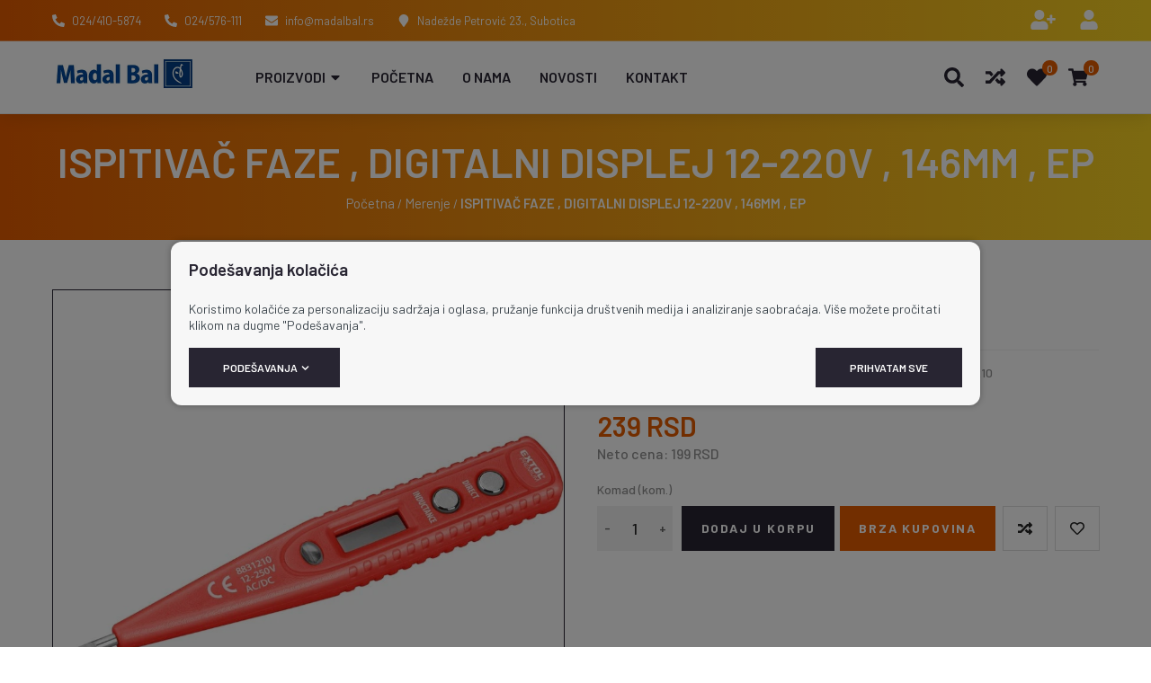

--- FILE ---
content_type: text/css
request_url: https://veleprodajaalata.rs/noiz/css/orange.css?id=33ab07db0c10f3f7f1afac1fcc6d9084
body_size: 4936
content:
::-moz-selection{background-color:#f3ae80;color:#000}::selection{background-color:#f3ae80;color:#000}body{accent-color:#e65c00}@media (max-width:1199.98px){.overlay__close{background-color:#e65c00}.overlay__close .icon{color:#fff}}.loading:after{border-left-color:#e65c00}.formbuilder-gdprConsent,.sys-msg{background-color:#e65c00;color:#fff}.formbuilder-gdprConsent--red,.sys-msg--red{background-color:#e3000a}.formbuilder-checkbox [type=checkbox]:checked~label:after,.formbuilder-checkbox [type=checkbox]:not(:checked)~label:after,.formbuilder-checkbox [type=radio]:checked~label:after,.formbuilder-checkbox [type=radio]:not(:checked)~label:after,[type=checkbox]:checked~span:after,[type=checkbox]:not(:checked)~span:after,[type=radio]:checked~span:after,[type=radio]:not(:checked)~span:after{background-color:#e65c00}.formbuilder-checkbox [type=checkbox]:checked~label a,.formbuilder-checkbox [type=checkbox]:checked~label a:visited,.formbuilder-checkbox [type=checkbox]:not(:checked)~label a,.formbuilder-checkbox [type=checkbox]:not(:checked)~label a:visited,.formbuilder-checkbox [type=radio]:checked~label a,.formbuilder-checkbox [type=radio]:checked~label a:visited,.formbuilder-checkbox [type=radio]:not(:checked)~label a,.formbuilder-checkbox [type=radio]:not(:checked)~label a:visited,[type=checkbox]:checked~span a,[type=checkbox]:checked~span a:visited,[type=checkbox]:not(:checked)~span a,[type=checkbox]:not(:checked)~span a:visited,[type=radio]:checked~span a,[type=radio]:checked~span a:visited,[type=radio]:not(:checked)~span a,[type=radio]:not(:checked)~span a:visited{color:#e65c00}.formbuilder-checkbox [type=checkbox]:not(:disabled)~label:hover:after,[type=checkbox]:not(:disabled)~span:hover:after{background-color:#313847}.formbuilder-checkbox [type=checkbox]:checked~label:after,.formbuilder-checkbox [type=checkbox]:not(:checked)~label:after,[type=checkbox]:checked~span:after,[type=checkbox]:not(:checked)~span:after{background-color:#3b4456}.form__item .fl-wrap-input.fl-is-active .fl-label{color:#e65c00}.form__control:focus,.trafify-form-element .rendered-form .form__control:focus{border-color:#e65c00}.form__cb-label span a:active,.form__cb-label span a:hover{color:#e65c00}.form__option [type=radio]:checked~span:hover,.form__option [type=radio]:not(:checked)~span:hover{border-color:#f3ae80}.form__option [type=radio]:checked~span{border-color:#e65c00;outline-color:#e65c00}.form__switch .switch__slider:before{background-color:#3b4456}.form__switch input[type=checkbox]:checked+.switch__slider,.form__switch input[type=radio]:checked+.switch__slider{background-color:#e65c00}.select2-container .select2-results__option--highlighted[aria-selected]{border-color:#e65c00;outline-color:#e65c00}.select2-container .select2-results__options{scrollbar-color:#e65c00 #f1f1f1}.select2-container .select2-results__options::-webkit-scrollbar-thumb{background-color:#e65c00;border-radius:4px}.select2-container .select2-results__options::-webkit-scrollbar-thumb:hover{background-color:#b84a00}.select2-container--default .select2-results__option[aria-selected=true]{outline-color:#e65c00}.select2-container--default .select2-results__option[aria-selected=true] .product__box{border-color:#e65c00}.select2-container--default .select2-results__option--highlighted[aria-selected]{background-color:#e65c00;border-color:#e65c00;outline-color:#e65c00}.select2-container--default .select2-results__option--highlighted[aria-selected] .product__box{border-color:#e65c00}.select2-container--default.search-select .product__box-code em,.select2-container--default.search-select .product__box-title em{background-color:#ff944d}.select2-container--default .select2-selection--multiple .select2-selection__choice{background-color:#3b4456}.select2-container.select2-container--focus .select2-selection--multiple,.select2-container.select2-container--focus .select2-selection--single,.select2-container.select2-container--open .select2-selection--multiple,.select2-container.select2-container--open .select2-selection--single{border-color:#e65c00}.select2-container.select2-selection--error .select2-selection{border-color:#d12626}.select2-container.select2-selection--error .select2-search__field{color:#d12626}.select2-container.select2-selection--error .select2-search__field::-webkit-input-placeholder{color:#d12626}.select2-container.select2-selection--error .select2-search__field:-moz-placeholder,.select2-container.select2-selection--error .select2-search__field::-moz-placeholder{color:#d12626}.select2-container.select2-selection--error .select2-search__field:-ms-input-placeholder{color:#d12626}.error,.validation-invalid-label{color:#d12626}.compare__table .vs__dropdown-option--highlight,.form-builder-form .form__control--select[multiple] option:checked,.form__item .vs__dropdown-option--highlight{background-color:#e65c00}.form-builder-form .form__control[type=file]::file-selector-button{background-color:#e65c00}.form-builder-form .form__control[type=file]::file-selector-button:hover{background-color:#803300}.plain-text ul li:before{background-color:#e65c00}.plain-text a{color:#e65c00}.plain-text a:hover{color:#919191}.plain-text--white a:hover{color:#e65c00}.plain-text table th{background-color:#e65c00;color:#fff}.plain-text table td{color:#282532}.plain-text .sellvio-template .card__more{color:#e65c00}.plain-text .sellvio-template .card__more:hover{border-color:#e65c00;color:#e65c00}hr{border-color:#d6d6d6}.header{background:linear-gradient(90deg,#e65c00,#f9d423)}.header__middle,.header__top{border-color:hsla(0,0%,100%,.3)}.header__links .icon,.header__params .icon{color:#fff}.header__links .nav__toggle .icon,.header__links a:hover .icon,.header__links button:hover .icon,.header__params .nav__toggle .icon{color:inherit}.header__links--impersonated{background-color:#e65c00;color:#fff}.header .header__links a:active,.header .header__links a:hover,.header .header__links a:visited:active,.header .header__links a:visited:hover,.header .header__links button:active,.header .header__links button:hover,.header .header__params a:active,.header .header__params a:hover,.header .header__params a:visited:active,.header .header__params a:visited:hover,.header .header__params button:active,.header .header__params button:hover,.header .menu>li a:active,.header .menu>li a:hover,.header .menu>li a:visited:active,.header .menu>li a:visited:hover,.header .menu>li button:active,.header .menu>li button:hover{color:hsla(0,0%,100%,.6)}.header .header__links .dropdown a:active,.header .header__links .dropdown a:hover,.header .header__links .dropdown a:visited:active,.header .header__links .dropdown a:visited:hover,.header .header__links .dropdown button:active,.header .header__links .dropdown button:hover,.header .header__params .dropdown a:active,.header .header__params .dropdown a:hover,.header .header__params .dropdown a:visited:active,.header .header__params .dropdown a:visited:hover,.header .header__params .dropdown button:active,.header .header__params .dropdown button:hover,.header .menu>li .dropdown a:active,.header .menu>li .dropdown a:hover,.header .menu>li .dropdown a:visited:active,.header .menu>li .dropdown a:visited:hover,.header .menu>li .dropdown button:active,.header .menu>li .dropdown button:hover{color:#e65c00}.header__search-icon{background-color:#e65c00}.header .icon-buttons a:hover,.header .icon-buttons button:hover{color:hsla(0,0%,100%,.6)}.header .icon-buttons .icon,.header .icon-buttons .sys-msg .icon{color:inherit}.header__icon-counter{background-color:#e65c00;color:#fff}.footer{background:linear-gradient(90deg,#e65c00,#f9d423)}.footer__links .icon,.footer__params .icon,.footer__params li{color:#fff}.footer a:active,.footer a:hover,.footer button:active,.footer button:hover{color:hsla(0,0%,100%,.6)}.footer__bottom{color:#9e9e9e}.footer__bottom a:active,.footer__bottom a:hover,.footer__bottom button:active,.footer__bottom button:hover,.footer__share-item a:hover{color:#e65c00}.footer__share-item--red a:hover{color:#e52f2e}.footer__share-item--blue a:hover{color:#4b6ea9}.footer__share-item--lightblue a:hover{color:#65bbf2}.footer__share-item--purple a:hover{color:#833ab4}.drawer__close{color:#fff}.drawer__overlay+.drawer__close{background-color:#e65c00}.drawer__tab{color:hsla(0,0%,100%,.6)}.drawer__tab--selected{color:#fff}.drawer__top-nav{background-color:#e65c00}@media (min-width:1200px){.menu li.active>a,.menu li.active>a:visited,.menu li.active>button,.menu>.page-wrapper>ul>li>a:active,.menu>.page-wrapper>ul>li>a:hover,.menu>.page-wrapper>ul>li>a:visited:active,.menu>.page-wrapper>ul>li>a:visited:hover,.menu>.page-wrapper>ul>li>button:active,.menu>.page-wrapper>ul>li>button:hover{color:hsla(0,0%,100%,.6)}.menu li.selected>a:hover,.menu li.selected>a:visited:hover,.menu li.selected>button:hover{text-decoration-color:hsla(0,0%,100%,.6)}.menu .menu__dropdown ul{scrollbar-color:#e65c00 #ededed;scrollbar-width:thin}}@media (min-width:1200px){.menu .menu__dropdown ul::-webkit-scrollbar{width:4px}.menu .menu__dropdown ul::-webkit-scrollbar-thumb{background:#e65c00}.menu .menu__dropdown ul::-webkit-scrollbar-track{background:#ededed}.menu .menu__dropdown li.active>a,.menu .menu__dropdown li.active>a:visited,.menu .menu__dropdown li.active>button,.menu .menu__dropdown li.selected>a,.menu .menu__dropdown li.selected>a:visited,.menu .menu__dropdown li.selected>button,.menu .menu__dropdown li>a:focus,.menu .menu__dropdown li>a:hover,.menu .menu__dropdown li>a:visited:focus,.menu .menu__dropdown li>a:visited:hover,.menu .menu__dropdown li>button:focus,.menu .menu__dropdown li>button:hover{color:#e65c00}.menu .menu__dropdown--underline a.active:active,.menu .menu__dropdown--underline a.active:hover,.menu .menu__dropdown--underline a.active:visited:active,.menu .menu__dropdown--underline a.active:visited:hover,.menu .menu__dropdown--underline a:active,.menu .menu__dropdown--underline a:hover,.menu .menu__dropdown--underline a:visited:active,.menu .menu__dropdown--underline a:visited:hover,.menu .menu__dropdown--underline button.active:active,.menu .menu__dropdown--underline button.active:hover,.menu .menu__dropdown--underline button:active,.menu .menu__dropdown--underline button:hover{background-color:unset;color:#e65c00!important}.menu .menu__dropdown--underline a.active:active span:not(.nav__toggle),.menu .menu__dropdown--underline a.active:hover span:not(.nav__toggle),.menu .menu__dropdown--underline a.active:visited:active span:not(.nav__toggle),.menu .menu__dropdown--underline a.active:visited:hover span:not(.nav__toggle),.menu .menu__dropdown--underline a:active span:not(.nav__toggle),.menu .menu__dropdown--underline a:hover span:not(.nav__toggle),.menu .menu__dropdown--underline a:visited:active span:not(.nav__toggle),.menu .menu__dropdown--underline a:visited:hover span:not(.nav__toggle),.menu .menu__dropdown--underline button.active:active span:not(.nav__toggle),.menu .menu__dropdown--underline button.active:hover span:not(.nav__toggle),.menu .menu__dropdown--underline button:active span:not(.nav__toggle),.menu .menu__dropdown--underline button:hover span:not(.nav__toggle){background:linear-gradient(90deg,#e65c00,#e65c00),linear-gradient(90deg,#e65c00,#e65c00);background-position:100% 100%,0 100%;background-repeat:no-repeat;background-size:0 .1em,100% .1em;color:#e65c00!important}.menu .menu__dropdown--underline li>a span:not(.nav__toggle),.menu .menu__dropdown--underline li>a:visited span:not(.nav__toggle),.menu .menu__dropdown--underline li>button span:not(.nav__toggle){background:linear-gradient(90deg,#e65c00,#e65c00),linear-gradient(90deg,#e65c00,#e65c00);background-position:100% 100%,0 100%;background-repeat:no-repeat;background-size:0 .1em,0 .1em;transition:background-size .2s}.menu .menu__dropdown--underline li.active>a,.menu .menu__dropdown--underline li.active>a:visited,.menu .menu__dropdown--underline li.active>button,.menu .menu__dropdown--underline li.selected>a,.menu .menu__dropdown--underline li.selected>a:visited,.menu .menu__dropdown--underline li.selected>button{background-color:unset;color:#e65c00!important}.menu .menu__dropdown--underline li.active>a span:not(.nav__toggle),.menu .menu__dropdown--underline li.active>a:visited span:not(.nav__toggle),.menu .menu__dropdown--underline li.active>button span:not(.nav__toggle),.menu .menu__dropdown--underline li.selected>a span:not(.nav__toggle),.menu .menu__dropdown--underline li.selected>a:visited span:not(.nav__toggle),.menu .menu__dropdown--underline li.selected>button span:not(.nav__toggle){background-size:0 .1em,100% .1em;color:#e65c00!important}.menu .menu__dropdown--negative li:has(a:hover,a:active,button:hover,button:active,a.active,a.active:hover,button.active,button.active:hover){background-color:#e65c00}.menu .menu__dropdown--negative li a.active:active,.menu .menu__dropdown--negative li a.active:hover,.menu .menu__dropdown--negative li a.active:visited:active,.menu .menu__dropdown--negative li a.active:visited:hover,.menu .menu__dropdown--negative li a:active,.menu .menu__dropdown--negative li a:hover,.menu .menu__dropdown--negative li a:visited:active,.menu .menu__dropdown--negative li a:visited:hover,.menu .menu__dropdown--negative li button.active:active,.menu .menu__dropdown--negative li button.active:hover,.menu .menu__dropdown--negative li button:active,.menu .menu__dropdown--negative li button:hover{background-color:transparent!important;color:#fff}.menu .menu__dropdown--negative li.active,.menu .menu__dropdown--negative li.selected{background-color:#e65c00}.menu .menu__dropdown--negative li.active>a,.menu .menu__dropdown--negative li.active>a:visited,.menu .menu__dropdown--negative li.active>button,.menu .menu__dropdown--negative li.selected>a,.menu .menu__dropdown--negative li.selected>a:visited,.menu .menu__dropdown--negative li.selected>button{color:#fff!important}.menu .menu__dropdown--regular a.active:active,.menu .menu__dropdown--regular a.active:hover,.menu .menu__dropdown--regular a.active:visited:active,.menu .menu__dropdown--regular a.active:visited:hover,.menu .menu__dropdown--regular a:active,.menu .menu__dropdown--regular a:hover,.menu .menu__dropdown--regular a:visited:active,.menu .menu__dropdown--regular a:visited:hover,.menu .menu__dropdown--regular button.active:active,.menu .menu__dropdown--regular button.active:hover,.menu .menu__dropdown--regular button:active,.menu .menu__dropdown--regular button:hover,.menu .menu__dropdown--regular li.active>a,.menu .menu__dropdown--regular li.active>a:visited,.menu .menu__dropdown--regular li.active>button,.menu .menu__dropdown--regular li.selected>a,.menu .menu__dropdown--regular li.selected>a:visited,.menu .menu__dropdown--regular li.selected>button,.menu .menu__dropdown.megamenu a.active:active,.menu .menu__dropdown.megamenu a.active:hover,.menu .menu__dropdown.megamenu a.active:visited:active,.menu .menu__dropdown.megamenu a.active:visited:hover,.menu .menu__dropdown.megamenu a:active,.menu .menu__dropdown.megamenu a:hover,.menu .menu__dropdown.megamenu a:visited:active,.menu .menu__dropdown.megamenu a:visited:hover,.menu .menu__dropdown.megamenu button.active:active,.menu .menu__dropdown.megamenu button.active:hover,.menu .menu__dropdown.megamenu button:active,.menu .menu__dropdown.megamenu button:hover,.menu .menu__dropdown.megamenu li.active>a,.menu .menu__dropdown.megamenu li.active>a:visited,.menu .menu__dropdown.megamenu li.active>button,.menu .menu__dropdown.megamenu li.selected>a,.menu .menu__dropdown.megamenu li.selected>a:visited,.menu .menu__dropdown.megamenu li.selected>button{background-color:transparent}.menu .dropdown,.menu .menu__dropdown{border-bottom-color:#e65c00}.menu .header__category .category__nav-parent ul{scrollbar-color:#e65c00 #2f3645}.menu .header__category .category__nav-parent ul::-webkit-scrollbar-track{background:#2f3645}.menu .header__category .category__nav-parent ul::-webkit-scrollbar-thumb{background-color:#e65c00}.menu .header__category .category__nav-parent ul::-webkit-scrollbar-thumb:hover{background-color:#b84a00}.menu .header__category .category__nav-parent ul li a{color:#fff}.menu .header__category .category__nav-parent ul li a:hover{background-color:#e65c00;color:#fff}.menu .header__category .category__nav-parent ul li.selected>a{text-decoration:underline;text-underline-offset:4px}.menu .header__category .category__nav-parent ul li.selected>a:hover{color:#fff}}@media (max-width:1199.98px){.menu li{border-color:#e5e5e5}.menu li.selected>a,.menu li.selected>a:visited,.menu li.selected>button{color:#e65c00}.menu .menu__param>.icon,.menu a:visited>.icon,.menu a>.icon,.menu button>.icon{fill:#e65c00}.menu .category__nav-parent ul li:first-child,.menu .product__menu .category__nav-parent>ul>li:last-child,.menu__dropdown li:first-child{border-color:#e5e5e5}}.menu__dropdown--with-children .megamenu__category-title:after{background-color:#e65c00}@media (min-width:1200px){.nav__sidebar a{color:#282532}.nav__sidebar .category__nav .selected>a,.nav__sidebar .category__nav a:active,.nav__sidebar .category__nav a:hover{color:#e65c00}.nav__sidebar .category__nav-parent{background-color:#fff}.nav__sidebar .category__nav-parent>ul>li:not(:last-child):not(:first-child){border-bottom-color:#ddd}.nav__sidebar .category__nav-parent>ul>li:first-child{background-color:#ddd}.nav__sidebar .category__nav-parent>ul>li.active>a,.nav__sidebar .category__nav-parent>ul>li.selected>a,.nav__sidebar .category__nav-parent>ul>li:active>a,.nav__sidebar .category__nav-parent>ul>li:has(li.selected)>a,.nav__sidebar .category__nav-parent>ul>li:hover>a{background-color:#e65c00;color:#fff}.nav__sidebar .category__nav-title{color:#282532}.nav__sidebar .category__nav-inner>ul>li:has(li.selected)>a{color:#e65c00}.nav__sidebar .category__nav-inner .nav__subnav-parent>a:last-of-type:before,.nav__sidebar .category__nav-inner>ul>li>a:last-of-type:before{background-color:#e65c00}.nav__sidebar .category__nav-inner{background-color:#fff}.nav__sidebar .category__nav-inner .category__nav-inner>ul li.active>a,.nav__sidebar .category__nav-inner .category__nav-inner>ul li.selected>a,.nav__sidebar .category__nav-inner .category__nav-inner>ul li:active>a,.nav__sidebar .category__nav-inner .category__nav-inner>ul li:hover>a{color:#e65c00}.nav__sidebar>.category__nav-parent{scrollbar-color:#e65c00 #2f3645}.nav__sidebar>.category__nav-parent::-webkit-scrollbar-track{background:#2f3645}.nav__sidebar>.category__nav-parent::-webkit-scrollbar-thumb{background-color:#e65c00}.nav__sidebar>.category__nav-parent::-webkit-scrollbar-thumb:hover{background-color:#b84a00}.nav__sidebar>.category__nav-parent>button:active,.nav__sidebar>.category__nav-parent>button:hover{color:#e65c00}}.mobile-categories .header__category-trigger{background-color:#e65c00;color:#fff}.mobile-categories .header__category-trigger:active,.mobile-categories .header__category-trigger:hover{background-color:#cd5200;color:#fff}.mobile-categories .header__category .category__nav-parent{background-color:#151a24}.mobile-categories .header__category .category__nav-parent ul{scrollbar-color:#e65c00 #2f3645}.mobile-categories .header__category .category__nav-parent ul::-webkit-scrollbar-track{background:#2f3645}.mobile-categories .header__category .category__nav-parent ul::-webkit-scrollbar-thumb{background-color:#e65c00}.mobile-categories .header__category .category__nav-parent ul::-webkit-scrollbar-thumb:hover{background-color:#b84a00}.mobile-categories .header__category .category__nav-parent ul li a{color:#fff}.mobile-categories .header__category .category__nav-parent ul li a:hover{background-color:#e65c00;color:#fff}.mobile-categories .header__category .category__nav-parent ul li.selected>a{color:#f3ae80}.mobile-categories .header__category .category__nav-parent ul li.selected>a:hover{color:#fff}.mobile-categories .header__category .category__nav-parent ul li.js-subnav-opened>a{background-color:#e65c00;color:#fff}.mobile-categories .header__category .category__nav-parent ul li .category__nav{background-color:hsla(0,0%,100%,.1)}.tabs__link{color:#e65c00}.tabs__link--selected,.tabs__link:hover{color:#282532}.tabs__link--selected:after{background:#e65c00}.product-tabs .tabs__link{color:#282532}.product-tabs .tabs__link:after{background:transparent}.product-tabs .tabs__link--selected{color:#e65c00}.product-tabs .tabs__link--selected:after{background:#e65c00}.product-tabs .tabs__link:hover{color:#e65c00}.cookies__show-panel{border-color:#e65c00;color:#fff}.cookies__show-panel:active,.cookies__show-panel:hover{background-color:#e65c00}.select2-container--default.search-select .select2-results--wrapper h2 .select2-view-all a:hover{color:#e65c00}.select2-container--default.search-select .select2-results__options{scrollbar-color:#e65c00 #ededed;scrollbar-width:thin}.select2-container--default.search-select .select2-results__options::-webkit-scrollbar{width:8px}.select2-container--default.search-select .select2-results__options::-webkit-scrollbar-thumb{background:#e65c00}.select2-container--default.search-select .select2-results__options::-webkit-scrollbar-track{background:#ededed}.select2-container--default.search-select .select2-results__option[aria-selected=true]{outline-color:#e65c00}.select2-container--default.search-select .select2-results__option[aria-selected=true] .product__box{border-color:#e65c00}.select2-container--default.search-select .select2-results__option--highlighted[aria-selected]{outline-color:#e65c00}.select2-container--default.search-select .select2-results__option--highlighted[aria-selected] .product__box{border-color:#e65c00}.select2-container--default.search-select .select2-results__option--highlighted[aria-selected=true]{outline-color:#e65c00}.select2-container--default.search-select .select2-results__option--highlighted[aria-selected=true] .product__box{border-color:#e65c00}@media (min-width:768px){.select2-suggestions{scrollbar-color:#e65c00 #ededed;scrollbar-width:thin}.select2-suggestions::-webkit-scrollbar{width:8px}.select2-suggestions::-webkit-scrollbar-thumb{background:#e65c00}.select2-suggestions::-webkit-scrollbar-track{background:#ededed}}.select2-suggestions a:hover{color:#e65c00}.newsletter__form-submit{background-color:#fff;border-color:#fff}.newsletter__form-submit .icon{fill:#e65c00}.newsletter__form-submit:hover{background-color:#e6e6e6;border-color:#e6e6e6}.newsletter__form-field-input{border-color:#fff}.newsletter .form__cb-label>span a:hover{color:hsla(0,0%,100%,.6)}.newsletter .form__cb-label [type=checkbox]:checked~span:after,.newsletter .form__cb-label [type=checkbox]:not(:checked)~span:after{background-color:#fff;background-image:url(/images/check-dark.svg)}.block__title-link:active,.block__title-link:hover{color:#e65c00}.button--primary,.trafify-form-element .rendered-form .form__item--submit .button{background-color:#e65c00}.button--primary:not([disabled]):hover,.trafify-form-element .rendered-form .form__item--submit .button:not([disabled]):hover{background-color:#803300}.button--secondary{background-color:#e65c00}.button--secondary:not([disabled]):hover{background-color:#cd5200}.button--danger{background-color:#e3000a}.button--danger:not([disabled]):hover{background-color:#ba0008}.button--success{background-color:#009400}.button--success:not([disabled]):hover{background-color:#007b00}.button--warning{background-color:#fc0}.button--warning:not([disabled]):hover{background-color:#f0c000}.button--simple{color:#e65c00}.button--simple:hover{color:#b34800}.product__box:hover{border-color:#e65c00}.product__box--present .product__box-package{background-color:#ed3a34;color:#fff}.product__box--package.product__box--present,.product__box--selected{border-color:#e65c00;outline-color:#e65c00}.product__box-badge{color:#fff}.product__box-badge--sale>span{background-color:#e65c00}.product__box-badge--new>span{background-color:#534e8f}.product__box-badge--top>span{background-color:#ac2e6e}.product__box-function:active,.product__box-function:hover,.product__box-title a:hover{color:#e65c00}.product__box-add-to-cart{background-color:#e65c00;color:#fff}.product__box-add-to-cart:active,.product__box-add-to-cart:hover{background-color:#cd5200}.product__price--current{color:#e65c00}.hero__image{background:linear-gradient(90deg,#e65c00,#f9d423)}.brands__item:hover,.card:hover{border-color:#e65c00}.card__badge-item{background-color:#e65c00;color:#919191}.card__badge-item.badge-red{background-color:#e3000a;color:#fff}.card__badge-item.badge-green{background-color:#009400;color:#fff}.card__badge-item.badge-blue{background-color:#911ec2;color:#fff}.card__more,.card__title:active,.card__title:hover{color:#e65c00}.card__more:hover{border-color:#e65c00;text-decoration-color:unset}.card__more--icon:hover{background-color:rgba(230,92,0,.8)}.cart-widget__content{scrollbar-color:#e65c00 #e6e6e6;scrollbar-width:thin}.cart-widget__content::-webkit-scrollbar{width:2px}.cart-widget__content::-webkit-scrollbar-thumb{background:#e65c00}.cart-widget__content::-webkit-scrollbar-track{background:#e6e6e6}.cart-widget__header{background-color:#e65c00;color:#fff}.cart-widget__product--cross{border-color:#e65c00}.cart-widget__product--cross-parent,.cart-widget__product-gift{border-left-color:#e65c00;border-right-color:#e65c00;border-top-color:#e65c00}.cart-widget__product-gift--product{border-bottom-color:#e65c00}.cart-widget__name:active,.cart-widget__name:hover{color:#e65c00!important}.header .icon-buttons .cart-widget__remove .icon{color:currentColor}.cart-widget__package{background-color:#e65c00;color:#fff}.cart-widget__package .icon,.header .icon-buttons .cart-widget__package .icon{fill:#fff}.carousel-button,.swiper-button{background-color:#000!important;color:#fff!important}.swiper-horizontal>.swiper-pagination-bullets .swiper-pagination-bullet:after{background:hsla(0,0%,100%,.3)!important}.swiper-horizontal>.swiper-pagination-bullets .swiper-pagination-bullet.swiper-pagination-bullet-active:after{background:#fff!important}.carousel__pagination .swiper-pagination-bullet:after{background:rgba(230,92,0,.3)!important}.carousel__pagination .swiper-pagination-bullet.swiper-pagination-bullet-active:after{background:#e65c00!important}.carousel__pagination .swiper-pagination-bullet-active{border-color:#e65c00}.carousel__pagination .swiper-pagination-bullet-active:after{background-color:#e65c00}section.carousel-section--background{background-color:#803300}section.carousel-section--background .block__title-title,section.carousel-section--background .product__box-add-to-cart,section.carousel-section--background .product__box-title{color:#fff}.features__item a:hover .features__icon,.features__item a:hover .features__title,.features__item a:visited:hover .features__icon,.features__item a:visited:hover .features__title,.features__more{color:#e65c00}.counter__section .page-wrapper{border-color:#e65c00}.counter__wrapper{background:linear-gradient(90deg,#e65c00,#f9d423)}.not-found__code{color:#e65c00}.cover,.cover:after{background:linear-gradient(90deg,#e65c00,#f9d423)}.breadcrumbs__item a:active,.breadcrumbs__item a:hover{color:hsla(0,0%,100%,.6)}.list-controls__pagination-link:not(.selected):active,.list-controls__pagination-link:not(.selected):hover{color:#e65c00}.list-controls__pagination-link:not(.selected):active .icon,.list-controls__pagination-link:not(.selected):hover .icon{fill:#e65c00}.list-controls__pagination-link.selected{background-color:#e65c00;border-color:#e65c00;color:#fff}.sharing__button{background-color:#e65c00}.sharing__button:hover{background-color:#b34800}.sharing__button--facebook{background-color:#4b6ea9}.sharing__button--facebook:hover{background-color:#3b5786}.sharing__button--twitter{background-color:#65bbf2}.sharing__button--twitter:hover{background-color:#36a6ee}.sharing__button--instagram{background-color:#833ab4}.sharing__button--instagram:hover{background-color:#672e8d}.sharing__button--viber{background-color:#8f5db7}.sharing__button--viber:hover{background-color:#75459c}.sharing__button--whatsapp{background-color:#25d366}.sharing__button--whatsapp:hover{background-color:#1da851}.sharing__button--youtube{background-color:#e52f2e}.sharing__button--youtube:hover{background-color:#c71a19}.sharing__button--email{background-color:#8a8a8a}.sharing__button--email:hover{background-color:#717171}.article-poll__show-results{color:#e65c00}.article-poll__show-results:hover{color:#282532}.article-poll-results__bar span{background-color:#e65c00;color:#fff}.comments__counter,.comments__item-more-button:active,.comments__item-more-button:hover,.comments__item-permalink:active,.comments__item-permalink:hover{color:#e65c00}.comments__item-permalink .icon{color:#3d464d}.comments__item-reply a,.comments__item-reply a:visited{color:#e65c00}.comments__item-reply a:hover,.comments__item-reply a:visited:hover{color:#e45b00}.documents a:hover{color:#e65c00}.documents .icon{color:#e65c00!important}.tags__item a:hover{background-color:#e65c00;border-color:#e65c00;color:#fff}.subcategories__menu__item a:after{background:transparent}.subcategories__menu__item a:hover:after{background:#e65c00}.article__params-item{color:#969696}.article__params-item a:hover{color:#e65c00}.article__params-item a:hover strong,.article__params-item a:hover time{color:inherit}.article__params-item strong,.article__params-item time{color:#282532}.article__params-item--highlight{background-color:#e65c00;color:#fff}.article__params-item--highlight a,.article__params-item--highlight a:hover,.article__params-item--highlight strong,.article__params-item--highlight time{color:inherit}.gdpr-download{color:#282532}.catalogs__item:hover .catalogs__title,.contact__param-value a:hover{color:#e65c00}.contact__param-icon .icon{fill:#e65c00}.user-points{background-color:unset}.filter__header.js-trigger-filter:hover .filter__icon,.user-points{color:#e65c00}@media (max-width:1199.98px){.filter__label [type=checkbox]:checked~span,.filter__label [type=checkbox]:not(:checked)~span{color:#fff}}.filter__label [type=checkbox]:checked~span:after,.filter__label [type=checkbox]:not(:checked)~span:after{background-color:#e65c00}.filter__show-more{color:#e65c00}.filter__show-more:active,.filter__show-more:hover{color:#ff761a}.products__functions .filters-trigger,.ui-slider.ui-slider .ui-slider-handle,.ui-slider.ui-slider .ui-slider-range{background-color:#e65c00}.products__functions .filters-trigger:not([disabled]):hover{background-color:#cd5200}.filters__wrap .drawer__title{background:#e65c00}.package__box{border-color:#e65c00}.package__box .product__box--present .product__box-package{border-color:#e65c00;color:#e65c00}.discount-categories__item.selected figure{border-color:#e65c00}.discount__carousel .carousel__pagination>.swiper-pagination-bullets{background-color:#fff}.product-gallery__thumbnail{border-color:#282532!important}.swiper-slide-thumb-active .product-gallery__thumbnail{border-color:#e65c00!important}.product-gallery__large-img{border:1px solid #282532}.product__lead{color:#282532}.product__energy a:hover,.product__lead a:hover,.product__text a:hover{color:#e65c00}.product__timer{background-color:#fff;border-color:#282532}.product+.tabs{background:#f3f3f3}.product+.tabs .tabs__header{background:#fff}.product+.tabs .tabs__link{color:#919191}.product+.tabs .tabs__link--selected{background:#f3f3f3;color:#282532}.product__params dd a:active,.product__params dd a:hover{color:#e65c00}.product__variants-wrap .product__variants-item{background-color:#f1f1f1;border-color:#f1f1f1;color:#282532}.product__variants-wrap .product__variants-item.selected{background-color:#e65c00;border-color:#e65c00;color:#fff}.product__variants-wrap .product__variants-item:not(.selected):hover{border-color:rgba(230,92,0,.7)}.product__variants-wrap-img .product__variants-item{border-color:#f1f1f1}.product__variants-wrap-img .product__variants-item.selected{border-color:#e65c00}.product__variants-wrap-img .product__variants-item:not(.selected):hover{border-color:rgba(230,92,0,.7)}.accordion__heading .icon,.accordion__title,.cetelem__toggle:active,.cetelem__toggle:hover,.product__documents-link{color:#e65c00}.product+.tabs .tabs__link{border-top-color:transparent!important}.product+.tabs .tabs__link--selected{border-top-color:#e65c00!important}.product__timer .countdown-section:nth-last-child(-n+3) .countdown-amount{background-color:#e65c00}.booking__slot-input:checked+.booking__slot-content{background-color:#e65c00!important;border-color:#b34800}@media (max-width:767.98px){.compare-table__header{color:#e65c00}}.compare-table__cell a:active,.compare-table__cell a:hover,.compare-table__cell a:visited:active,.compare-table__cell a:visited:hover{color:#e65c00}.compare-table__cell--featured{color:#e65c00!important}.steps .current .steps__number{background-color:#e65c00}.steps .current .steps__title{color:#e65c00}.cart-content__header{background-color:#e65c00;color:#fff}.cart-content tbody tr.cart-content__gift{border-left-color:#e65c00;border-right-color:#e65c00}.cart-content tbody tr.cart-content__gift:first-child{border-top-color:#e65c00}@media (min-width:600px){.cart-content tbody tr.cart-content__gift:first-child td{border-top-color:#e65c00}}.cart-content tbody tr.cart-content__gift--product{border-bottom-color:#e65c00}@media (min-width:600px){.cart-content tbody tr.cart-content__gift--product td{border-bottom-color:#e65c00}.cart-content tbody tr.cart-content__gift td:first-child{border-left-color:#e65c00}.cart-content tbody tr.cart-content__gift td:last-child.cart-content__options-cell{border-right-color:#e65c00}.cart-content tbody tr.cart-content__gift:not(.cart-content__gift--product) td.cart-content__options-cell,.cart-content tbody tr.cart-content__gift:not(.cart-content__gift--product) td.cart-content__quantity-cell{border-bottom-color:#e65c00}}.cart-content tbody tr:not(.cart-content__gift)+.cart-content__gift{border-top-color:#e65c00}@media (min-width:600px){.cart-content tbody tr:not(.cart-content__gift)+.cart-content__gift td{border-top-color:#e65c00}}.cart-content tbody tr.cart-content__cross{border-color:#e65c00}@media (min-width:600px){.cart-content tbody tr.cart-content__cross td{border-bottom-color:#e65c00}.cart-content tbody tr.cart-content__cross td:first-child{border-left-color:#e65c00}.cart-content tbody tr.cart-content__cross td:last-child{border-right-color:#e65c00}}.cart-content tbody tr.cart-content__cross--parent{border-left-color:#e65c00;border-right-color:#e65c00;border-top-color:#e65c00}@media (min-width:600px){.cart-content tbody tr.cart-content__cross--parent td{border-top-color:#e65c00}.cart-content tbody tr.cart-content__cross--parent td:first-child{border-left-color:#e65c00}.cart-content tbody tr.cart-content__cross--parent td:last-child{border-right-color:#e65c00}}.cart-content tfoot td.cart-content__sum-label--total,.cart-content tfoot td.cart-content__sum-value--total,.cart-content__name:active,.cart-content__name:hover{color:#e65c00}.cart-content__package{background-color:#e65c00;color:#fff}.cart__address-cb--new [type=checkbox]:checked~span.button--simple,.cart__address-cb--new [type=checkbox]:not(:checked)~span.button--simple,.cart__address-cb--new [type=radio]:checked~span.button--simple,.cart__address-cb--new [type=radio]:not(:checked)~span.button--simple,.cart__overview-footer .cart__overview-row,.cart__overview-footer .form__cb-label span a{color:#e65c00}.address__header{background-color:#e65c00}.address__header-item{color:#fff}.order-history__header{background-color:#e65c00}.order-history__item--open{border-color:#e65c00;outline-color:#e65c00}@media (max-width:539.98px){.order-history__cell:before{background-color:#e65c00;color:#fff}}.address-card-header{border-color:#e65c00;outline-color:#e65c00}.address-card-collapsed .address-card-header{border-color:#dbdbdb}.list-icons button:hover{color:#e65c00}.list-icons button.address-card-remove:hover{color:#e3000a}.banners__section--3 .banners:after,.banners__section--3 .banners:before{background:#e65c00}.banners--back-cover{background-color:#e65c00}.banners--back-cover p{color:#fff}.banners--back-cover .plain-text:after{background-image:linear-gradient(0deg,#e65c00,transparent)}.info-bar{background:#ff761a}.info-bar .plain-text{color:#fff}.jconfirm.jconfirm-popup .popup{background-color:#e65c00}


--- FILE ---
content_type: text/css
request_url: https://veleprodajaalata.rs/noiz/css/product.css?id=c80cf8b405016f79947c00f709d2f0fb
body_size: 14734
content:
.cover{padding:12px 0 8px}@media (min-width:1200px){.cover{padding-top:3px}}.cover--center .breadcrumbs,.cover__headline{text-align:center}.cover__headline--narrow{max-width:1036px}.cover__headline--left{margin-left:0;text-align:left}.cover__title{color:#282532;font-size:36px;font-weight:700;line-height:1;margin:0 0 14px}@media (max-width:767.98px){.cover__title{text-align:center}}.cover__title:last-child{margin-bottom:0}.cover__subtitle{font-size:24px;font-weight:700;margin-top:29px}@media (min-width:768px){.cover__subtitle{margin-top:16px}}@media (min-width:1024px){.cover__subtitle{margin-bottom:7px}}.cover__description{margin-top:15px;text-align:center}.breadcrumbs ul{font-size:0}.breadcrumbs__item{display:inline-block;line-height:1.5;vertical-align:bottom}.breadcrumbs__item:not(:last-child):after{font-size:12px;margin:0 6px}.breadcrumbs__item a,.breadcrumbs__item span{color:#919191;display:inline-block;font-size:12px}.breadcrumbs__item a.disabled{cursor:default;pointer-events:none}.cover{padding:25px 0 0;position:relative}@media (min-width:1200px){.cover:after{content:"";height:130px;left:0;position:absolute;top:-130px;width:100%}}.cover .page-wrapper{display:flex;flex-direction:column}.cover__headline{margin:0 auto}.cover__headline:only-child{margin-bottom:32px}.cover__title{color:#fff;font-size:calc(16px + 2.5vw);font-weight:600;line-height:1.275}@media (max-width:480px){.cover__title{font-size:28px}}@media (min-width:1200px){.cover__title{font-size:46px}}.cover__subtitle{color:#fff;margin-top:13px}.breadcrumbs{margin-bottom:25px;order:1}@media (min-width:1200px){.breadcrumbs{margin-bottom:32px}}.breadcrumbs:not(:only-child){margin-top:8px;text-align:center}.breadcrumbs__item{color:#fff;line-height:18px}.breadcrumbs__item:not(:last-child):after{content:"/";display:inline-block;font-size:13px;margin:0 3px;transform:translateY(1px)}.breadcrumbs__item:last-child{font-weight:600}.breadcrumbs__item a,.breadcrumbs__item span{color:inherit;font-size:15px;vertical-align:bottom}.user-points{font-size:25px;font-weight:700;margin:0 auto 36px;padding:10px 44px;width:-moz-max-content;width:max-content}@media (min-width:1200px){.user-points{margin:-8px auto}}.user-points{background-color:transparent;font-size:23px;font-weight:600;line-height:30px;padding:0}@media (max-width:1199.98px){.user-points{margin-bottom:11px;order:-1}}@media (min-width:1200px){.user-points{left:50%;margin:0;position:absolute;transform:translateX(-50%)}}.sharing{font-size:0}article .sharing{margin-top:22px}@media (min-width:1024px){article .sharing{margin-top:27px}}.sharing__item{display:inline-block;font-size:14px;margin:0 8px;vertical-align:bottom}.sharing__button{transition:color .3s}.sharing__button .icon{height:14px;width:14px}article .sharing{margin-top:32px}.sharing__item{margin:0 4px;vertical-align:middle}.sharing__item--label{color:#282532;margin-right:8px}.sharing__item:first-child{margin-left:0}.sharing__item:last-child{margin-right:0}.sharing__button{color:#fff;display:flex;height:36px;transition:background-color .2s;width:36px}.sharing__button .icon{height:18px;margin:auto;width:18px}.counter{text-align:center}.counter__label{text-wrap:balance;font-size:23px;font-weight:700;margin-bottom:13px;text-shadow:0 1px 5px rgba(0,0,0,.4),0 -1px 5px rgba(0,0,0,.4);text-transform:uppercase}.countdown-row{align-items:baseline;display:flex;font-size:16px;justify-content:center}.countdown-label{text-transform:capitalize}.counter__label{font-family:Poppins,sans-serif;font-size:calc(-12px + 8.75vw);font-style:normal}@media (max-width:320px){.counter__label{font-size:16px}}@media (min-width:400px){.counter__label{font-size:23px}}@media (min-width:1200px){.counter__label{margin-left:10px;margin-right:10px;white-space:nowrap}}.product__timer .countdown-row{font-weight:600}@media (min-width:1200px){.product__timer .countdown-row{margin-left:10px;margin-right:10px}}.product__timer .countdown-label{display:none}.product__timer .countdown-section{font-family:Poppins,sans-serif;font-size:18px;font-weight:600;line-height:48px;text-transform:uppercase}.product__timer .countdown-section:nth-last-child(-n+2){margin-left:14px;position:relative}.product__timer .countdown-section:nth-last-child(-n+2):before{content:":";left:-10px;position:absolute;transform:translateY(-2px)}.product__timer .countdown-section:nth-last-child(-n+3) .countdown-period{display:none}.product__timer .countdown-section:nth-last-child(-n+3) .countdown-amount{border-radius:unset;color:#fff;display:block;height:48px;text-align:center;width:48px}.product__timer .countdown-section--days{margin-right:14px;white-space:nowrap}.product__timer .countdown-section--days .countdown-label{display:inline}@font-face{font-family:swiper-icons;font-style:normal;font-weight:400;src:url("data:application/font-woff;charset=utf-8;base64, [base64]//wADZ2x5ZgAAAywAAADMAAAD2MHtryVoZWFkAAABbAAAADAAAAA2E2+eoWhoZWEAAAGcAAAAHwAAACQC9gDzaG10eAAAAigAAAAZAAAArgJkABFsb2NhAAAC0AAAAFoAAABaFQAUGG1heHAAAAG8AAAAHwAAACAAcABAbmFtZQAAA/gAAAE5AAACXvFdBwlwb3N0AAAFNAAAAGIAAACE5s74hXjaY2BkYGAAYpf5Hu/j+W2+MnAzMYDAzaX6QjD6/4//Bxj5GA8AuRwMYGkAPywL13jaY2BkYGA88P8Agx4j+/8fQDYfA1AEBWgDAIB2BOoAeNpjYGRgYNBh4GdgYgABEMnIABJzYNADCQAACWgAsQB42mNgYfzCOIGBlYGB0YcxjYGBwR1Kf2WQZGhhYGBiYGVmgAFGBiQQkOaawtDAoMBQxXjg/wEGPcYDDA4wNUA2CCgwsAAAO4EL6gAAeNpj2M0gyAACqxgGNWBkZ2D4/wMA+xkDdgAAAHjaY2BgYGaAYBkGRgYQiAHyGMF8FgYHIM3DwMHABGQrMOgyWDLEM1T9/w8UBfEMgLzE////P/5//f/V/xv+r4eaAAeMbAxwIUYmIMHEgKYAYjUcsDAwsLKxc3BycfPw8jEQA/[base64]/uznmfPFBNODM2K7MTQ45YEAZqGP81AmGGcF3iPqOop0r1SPTaTbVkfUe4HXj97wYE+yNwWYxwWu4v1ugWHgo3S1XdZEVqWM7ET0cfnLGxWfkgR42o2PvWrDMBSFj/IHLaF0zKjRgdiVMwScNRAoWUoH78Y2icB/yIY09An6AH2Bdu/UB+yxopYshQiEvnvu0dURgDt8QeC8PDw7Fpji3fEA4z/PEJ6YOB5hKh4dj3EvXhxPqH/SKUY3rJ7srZ4FZnh1PMAtPhwP6fl2PMJMPDgeQ4rY8YT6Gzao0eAEA409DuggmTnFnOcSCiEiLMgxCiTI6Cq5DZUd3Qmp10vO0LaLTd2cjN4fOumlc7lUYbSQcZFkutRG7g6JKZKy0RmdLY680CDnEJ+UMkpFFe1RN7nxdVpXrC4aTtnaurOnYercZg2YVmLN/d/gczfEimrE/fs/bOuq29Zmn8tloORaXgZgGa78yO9/cnXm2BpaGvq25Dv9S4E9+5SIc9PqupJKhYFSSl47+Qcr1mYNAAAAeNptw0cKwkAAAMDZJA8Q7OUJvkLsPfZ6zFVERPy8qHh2YER+3i/BP83vIBLLySsoKimrqKqpa2hp6+jq6RsYGhmbmJqZSy0sraxtbO3sHRydnEMU4uR6yx7JJXveP7WrDycAAAAAAAH//wACeNpjYGRgYOABYhkgZgJCZgZNBkYGLQZtIJsFLMYAAAw3ALgAeNolizEKgDAQBCchRbC2sFER0YD6qVQiBCv/H9ezGI6Z5XBAw8CBK/m5iQQVauVbXLnOrMZv2oLdKFa8Pjuru2hJzGabmOSLzNMzvutpB3N42mNgZGBg4GKQYzBhYMxJLMlj4GBgAYow/P/PAJJhLM6sSoWKfWCAAwDAjgbRAAB42mNgYGBkAIIbCZo5IPrmUn0hGA0AO8EFTQAA") format("woff")}:root{--swiper-theme-color:#007aff}:host{display:block;margin-left:auto;margin-right:auto;position:relative;z-index:1}.swiper{display:block;list-style:none;margin-left:auto;margin-right:auto;overflow:hidden;padding:0;position:relative;z-index:1}.swiper-vertical>.swiper-wrapper{flex-direction:column}.swiper-wrapper{box-sizing:content-box;display:flex;height:100%;position:relative;transition-property:transform;transition-timing-function:var(--swiper-wrapper-transition-timing-function,initial);width:100%;z-index:1}.swiper-android .swiper-slide,.swiper-ios .swiper-slide,.swiper-wrapper{transform:translateZ(0)}.swiper-horizontal{touch-action:pan-y}.swiper-vertical{touch-action:pan-x}.swiper-slide{display:block;flex-shrink:0;height:100%;position:relative;transition-property:transform;width:100%}.swiper-slide-invisible-blank{visibility:hidden}.swiper-autoheight,.swiper-autoheight .swiper-slide{height:auto}.swiper-autoheight .swiper-wrapper{align-items:flex-start;transition-property:transform,height}.swiper-backface-hidden .swiper-slide{backface-visibility:hidden;transform:translateZ(0)}.swiper-3d.swiper-css-mode .swiper-wrapper{perspective:1200px}.swiper-3d .swiper-wrapper{transform-style:preserve-3d}.swiper-3d{perspective:1200px}.swiper-3d .swiper-cube-shadow,.swiper-3d .swiper-slide{transform-style:preserve-3d}.swiper-css-mode>.swiper-wrapper{-ms-overflow-style:none;overflow:auto;scrollbar-width:none}.swiper-css-mode>.swiper-wrapper::-webkit-scrollbar{display:none}.swiper-css-mode>.swiper-wrapper>.swiper-slide{scroll-snap-align:start start}.swiper-css-mode.swiper-horizontal>.swiper-wrapper{scroll-snap-type:x mandatory}.swiper-css-mode.swiper-vertical>.swiper-wrapper{scroll-snap-type:y mandatory}.swiper-css-mode.swiper-free-mode>.swiper-wrapper{scroll-snap-type:none}.swiper-css-mode.swiper-free-mode>.swiper-wrapper>.swiper-slide{scroll-snap-align:none}.swiper-css-mode.swiper-centered>.swiper-wrapper:before{content:"";flex-shrink:0;order:9999}.swiper-css-mode.swiper-centered>.swiper-wrapper>.swiper-slide{scroll-snap-align:center center;scroll-snap-stop:always}.swiper-css-mode.swiper-centered.swiper-horizontal>.swiper-wrapper>.swiper-slide:first-child{-webkit-margin-start:var(--swiper-centered-offset-before);margin-inline-start:var(--swiper-centered-offset-before)}.swiper-css-mode.swiper-centered.swiper-horizontal>.swiper-wrapper:before{height:100%;min-height:1px;width:var(--swiper-centered-offset-after)}.swiper-css-mode.swiper-centered.swiper-vertical>.swiper-wrapper>.swiper-slide:first-child{-webkit-margin-before:var(--swiper-centered-offset-before);margin-block-start:var(--swiper-centered-offset-before)}.swiper-css-mode.swiper-centered.swiper-vertical>.swiper-wrapper:before{height:var(--swiper-centered-offset-after);min-width:1px;width:100%}.swiper-3d .swiper-slide-shadow,.swiper-3d .swiper-slide-shadow-bottom,.swiper-3d .swiper-slide-shadow-left,.swiper-3d .swiper-slide-shadow-right,.swiper-3d .swiper-slide-shadow-top{height:100%;left:0;pointer-events:none;position:absolute;top:0;width:100%;z-index:10}.swiper-3d .swiper-slide-shadow{background:rgba(0,0,0,.15)}.swiper-3d .swiper-slide-shadow-left{background-image:linear-gradient(270deg,rgba(0,0,0,.5),transparent)}.swiper-3d .swiper-slide-shadow-right{background-image:linear-gradient(90deg,rgba(0,0,0,.5),transparent)}.swiper-3d .swiper-slide-shadow-top{background-image:linear-gradient(0deg,rgba(0,0,0,.5),transparent)}.swiper-3d .swiper-slide-shadow-bottom{background-image:linear-gradient(180deg,rgba(0,0,0,.5),transparent)}.swiper-lazy-preloader{border:4px solid var(--swiper-preloader-color,var(--swiper-theme-color));border-radius:50%;border-top:4px solid transparent;box-sizing:border-box;height:42px;left:50%;margin-left:-21px;margin-top:-21px;position:absolute;top:50%;transform-origin:50%;width:42px;z-index:10}.swiper-watch-progress .swiper-slide-visible .swiper-lazy-preloader,.swiper:not(.swiper-watch-progress) .swiper-lazy-preloader{animation:swiper-preloader-spin 1s linear infinite}.swiper-lazy-preloader-white{--swiper-preloader-color:#fff}.swiper-lazy-preloader-black{--swiper-preloader-color:#000}@keyframes swiper-preloader-spin{0%{transform:rotate(0deg)}to{transform:rotate(1turn)}}.swiper-pagination{position:absolute;text-align:center;transform:translateZ(0);transition:opacity .3s;z-index:10}.swiper-pagination.swiper-pagination-hidden{opacity:0}.swiper-pagination-disabled>.swiper-pagination,.swiper-pagination.swiper-pagination-disabled{display:none!important}.swiper-horizontal>.swiper-pagination-bullets,.swiper-pagination-bullets.swiper-pagination-horizontal,.swiper-pagination-custom,.swiper-pagination-fraction{bottom:var(--swiper-pagination-bottom,8px);left:0;top:var(--swiper-pagination-top,auto);width:100%}.swiper-pagination-bullets-dynamic{font-size:0;overflow:hidden}.swiper-pagination-bullets-dynamic .swiper-pagination-bullet{position:relative;transform:scale(.33)}.swiper-pagination-bullets-dynamic .swiper-pagination-bullet-active,.swiper-pagination-bullets-dynamic .swiper-pagination-bullet-active-main{transform:scale(1)}.swiper-pagination-bullets-dynamic .swiper-pagination-bullet-active-prev{transform:scale(.66)}.swiper-pagination-bullets-dynamic .swiper-pagination-bullet-active-prev-prev{transform:scale(.33)}.swiper-pagination-bullets-dynamic .swiper-pagination-bullet-active-next{transform:scale(.66)}.swiper-pagination-bullets-dynamic .swiper-pagination-bullet-active-next-next{transform:scale(.33)}.swiper-pagination-bullet{background:var(--swiper-pagination-bullet-inactive-color,#000);border-radius:var(--swiper-pagination-bullet-border-radius,50%);display:inline-block;height:var(--swiper-pagination-bullet-height,var(--swiper-pagination-bullet-size,8px));opacity:var(--swiper-pagination-bullet-inactive-opacity,.2);width:var(--swiper-pagination-bullet-width,var(--swiper-pagination-bullet-size,8px))}button.swiper-pagination-bullet{-webkit-appearance:none;-moz-appearance:none;appearance:none;border:none;box-shadow:none;margin:0;padding:0}.swiper-pagination-clickable .swiper-pagination-bullet{cursor:pointer}.swiper-pagination-bullet:only-child{display:none!important}.swiper-pagination-bullet-active{background:var(--swiper-pagination-color,var(--swiper-theme-color));opacity:var(--swiper-pagination-bullet-opacity,1)}.swiper-pagination-vertical.swiper-pagination-bullets,.swiper-vertical>.swiper-pagination-bullets{left:var(--swiper-pagination-left,auto);right:var(--swiper-pagination-right,8px);top:50%;transform:translate3d(0,-50%,0)}.swiper-pagination-vertical.swiper-pagination-bullets .swiper-pagination-bullet,.swiper-vertical>.swiper-pagination-bullets .swiper-pagination-bullet{display:block;margin:var(--swiper-pagination-bullet-vertical-gap,6px) 0}.swiper-pagination-vertical.swiper-pagination-bullets.swiper-pagination-bullets-dynamic,.swiper-vertical>.swiper-pagination-bullets.swiper-pagination-bullets-dynamic{top:50%;transform:translateY(-50%);width:8px}.swiper-pagination-vertical.swiper-pagination-bullets.swiper-pagination-bullets-dynamic .swiper-pagination-bullet,.swiper-vertical>.swiper-pagination-bullets.swiper-pagination-bullets-dynamic .swiper-pagination-bullet{display:inline-block;transition:transform .2s,top .2s}.swiper-horizontal>.swiper-pagination-bullets .swiper-pagination-bullet,.swiper-pagination-horizontal.swiper-pagination-bullets .swiper-pagination-bullet{margin:0 var(--swiper-pagination-bullet-horizontal-gap,4px)}.swiper-horizontal>.swiper-pagination-bullets.swiper-pagination-bullets-dynamic,.swiper-pagination-horizontal.swiper-pagination-bullets.swiper-pagination-bullets-dynamic{left:50%;transform:translateX(-50%);white-space:nowrap}.swiper-horizontal>.swiper-pagination-bullets.swiper-pagination-bullets-dynamic .swiper-pagination-bullet,.swiper-pagination-horizontal.swiper-pagination-bullets.swiper-pagination-bullets-dynamic .swiper-pagination-bullet{transition:transform .2s,left .2s}.swiper-horizontal.swiper-rtl>.swiper-pagination-bullets-dynamic .swiper-pagination-bullet{transition:transform .2s,right .2s}.swiper-pagination-fraction{color:var(--swiper-pagination-fraction-color,inherit)}.swiper-pagination-progressbar{background:var(--swiper-pagination-progressbar-bg-color,rgba(0,0,0,.25));position:absolute}.swiper-pagination-progressbar .swiper-pagination-progressbar-fill{background:var(--swiper-pagination-color,var(--swiper-theme-color));height:100%;left:0;position:absolute;top:0;transform:scale(0);transform-origin:left top;width:100%}.swiper-rtl .swiper-pagination-progressbar .swiper-pagination-progressbar-fill{transform-origin:right top}.swiper-horizontal>.swiper-pagination-progressbar,.swiper-pagination-progressbar.swiper-pagination-horizontal,.swiper-pagination-progressbar.swiper-pagination-vertical.swiper-pagination-progressbar-opposite,.swiper-vertical>.swiper-pagination-progressbar.swiper-pagination-progressbar-opposite{height:var(--swiper-pagination-progressbar-size,4px);left:0;top:0;width:100%}.swiper-horizontal>.swiper-pagination-progressbar.swiper-pagination-progressbar-opposite,.swiper-pagination-progressbar.swiper-pagination-horizontal.swiper-pagination-progressbar-opposite,.swiper-pagination-progressbar.swiper-pagination-vertical,.swiper-vertical>.swiper-pagination-progressbar{height:100%;left:0;top:0;width:var(--swiper-pagination-progressbar-size,4px)}.swiper-pagination-lock{display:none}.swiper-container{position:relative}.swiper-slide-duplicate .lazyloading{opacity:1}.swiper-slide img{width:100%}.carousel__nav,.swiper__nav{align-items:center;display:none;justify-content:space-between;left:0;pointer-events:none;position:absolute;right:0;top:50%;transform:translateY(-50%);z-index:1}.swiper-initialized .carousel__nav,.swiper-initialized .swiper__nav,.swiper-initialized~.carousel__nav,.swiper-initialized~.swiper__nav{display:flex}.site-wrap--with-banners .carousel__nav,.site-wrap--with-banners .swiper__nav{z-index:90}.carousel-button,.swiper-button{color:#fff;display:flex;opacity:.4;pointer-events:auto;transition:opacity .2s}.carousel-button:hover,.swiper-button:hover{opacity:1}.carousel-button .icon,.swiper-button .icon{height:40px;margin:auto;width:40px}.swiper-button-disabled.carousel-button,.swiper-button.swiper-button-disabled{cursor:not-allowed;opacity:.5}.swiper-notification{display:none}.swiper-horizontal>.swiper-pagination-bullets,.swiper-horizontal~.swiper-pagination-bullets{bottom:10px;font-size:12px;left:50%;line-height:1;max-width:100%;position:absolute;text-align:center;transform:translateX(-50%);width:auto;z-index:1}.swiper-horizontal>.swiper-pagination-bullets-dynamic,.swiper-horizontal~.swiper-pagination-bullets-dynamic{white-space:nowrap}.swiper-horizontal>.swiper-pagination-bullets .swiper-pagination-bullet,.swiper-horizontal~.swiper-pagination-bullets .swiper-pagination-bullet{background:none;height:auto;margin:0 1px;opacity:1;padding:.25em;vertical-align:bottom;width:auto}.swiper-horizontal>.swiper-pagination-bullets .swiper-pagination-bullet:after,.swiper-horizontal~.swiper-pagination-bullets .swiper-pagination-bullet:after{background-color:#c7c7c7;border-radius:.25em;content:"";display:block;height:.5em;transition:background-color .2s;width:.5em}.swiper-horizontal>.swiper-pagination-bullets .swiper-pagination-bullet-active:after,.swiper-horizontal~.swiper-pagination-bullets .swiper-pagination-bullet-active:after{background-color:#fff}.carousel-section:is(aside){padding:20px 0}@media (min-width:1200px){.carousel-section:is(aside){padding-bottom:34px;padding-top:34px}}main>.carousel-section:last-child{padding-bottom:40px}@media (min-width:768px){main>.carousel-section:last-child{padding-bottom:76px}}@media (max-width:767.98px){.carousel-section .block__title{margin-bottom:36px}.carousel-section .block__title-title--large{font-size:19px}}.carousel__wrapper{position:relative}.carousel__nav{display:none;left:-56px;right:-56px}@media (max-width:1199.98px){.carousel__nav{display:none!important}}@media (min-width:1200px){.swiper-initialized~.carousel__nav{display:flex}}@media (max-width:1699.98px){.product-carousel__wrapper .carousel__nav{display:none}}.carousel-button{color:#919191;opacity:1}.carousel__pagination{text-align:center}@media (min-width:1200px){.carousel__pagination{display:none}}.discount__carousel .carousel__pagination{display:block}.carousel__pagination>.swiper-pagination-bullets,.carousel__pagination>.swiper-pagination-bullets.swiper-pagination-bullets-dynamic,.carousel__pagination>.swiper-pagination-horizontal.swiper-pagination-bullets.swiper-pagination-bullets-dynamic{display:inline-block;font-size:12px;line-height:1;text-align:center;transform:none}.carousel__pagination>.swiper-pagination-bullets-dynamic,.carousel__pagination>.swiper-pagination-bullets.swiper-pagination-bullets-dynamic-dynamic,.carousel__pagination>.swiper-pagination-horizontal.swiper-pagination-bullets.swiper-pagination-bullets-dynamic-dynamic{white-space:nowrap}.carousel__pagination .swiper-pagination-bullet{background:none;height:auto;margin:0 2px;opacity:1;padding:2px;vertical-align:bottom;width:auto}.carousel__pagination .swiper-pagination-bullet:after{background-color:#d5d5d5;border-radius:50%;content:"";display:block;height:8px;transition:background-color .2s;width:8px}.carousel__pagination .swiper-pagination-bullet-active:after{background-color:#000}@media (min-width:530px){.carousel .swiper-container:not(.swiper-initialized) .swiper-wrapper{grid-gap:20px;display:grid;grid-template-columns:repeat(2,1fr)}}@media (min-width:830px){.carousel .swiper-container:not(.swiper-initialized) .swiper-wrapper{grid-template-columns:repeat(3,1fr)}}.swiper-slide{height:auto}.product-carousel{margin:-11px;padding:11px}@media (min-width:530px){.product-carousel.loading .product__slide{flex-basis:calc(50% - 10px);margin-right:20px}}@media (min-width:768px){.product-carousel.loading.product-carousel--mobile-only:after{display:none}}.product-carousel__wrapper{position:relative}section.carousel-section--background{background-position:50%;background-size:cover;margin:26px 0;padding-bottom:36px;padding-top:36px}@media (min-width:768px){section.carousel-section--background{margin:36px 0;padding-bottom:78px;padding-top:68px}}section.carousel-section--background:last-child{margin-bottom:0}@media (min-width:540px){section.carousel-section--background .product__box{background-color:hsla(0,0%,100%,.1)}}section.carousel-section--background .product__box-top{background-color:#fff}section.carousel-section--background .product__box-functions{padding-left:11px;padding-right:11px}section.carousel-section--background .product__price--old{color:#fff}section.carousel-section--background .product__price-label{background-color:hsla(0,0%,100%,.2);color:#fff}section.carousel-section--background .carousel__pagination>.swiper-pagination-bullets{background-color:transparent}section.carousel-section--background .swiper-pagination-bullet:after{background-color:#fff}section.carousel-section--background .swiper-pagination-bullet-active:after{background-color:hsla(0,0%,100%,.6)}.carousel-button,.swiper-button{background-color:#282532;height:60px;opacity:1;width:30px}.carousel-button .icon,.swiper-button .icon{height:13px;width:13px}.swiper-horizontal>.swiper-pagination-bullets,.swiper-horizontal~.swiper-pagination-bullets{bottom:15px;line-height:10px}.swiper-horizontal>.swiper-pagination-bullets .swiper-pagination-bullet,.swiper-horizontal~.swiper-pagination-bullets .swiper-pagination-bullet{border:unset;margin:0 4px;padding:10px 0;transition:all .2s ease-in}.swiper-horizontal>.swiper-pagination-bullets .swiper-pagination-bullet:after,.swiper-horizontal~.swiper-pagination-bullets .swiper-pagination-bullet:after{height:2px;width:58px}.carousel-section:is(aside){padding:40px 0}.carousel__pagination{margin-top:20px}@media (max-width:1365.98px){.carousel__pagination{display:block}}.carousel__pagination>.swiper-pagination-bullets{line-height:23px}.carousel__pagination .swiper-pagination-bullet{border:unset;margin:0 4px;padding:10px 0;transition:all .2s ease-in}.carousel__pagination .swiper-pagination-bullet:after{border-radius:unset;height:2px;width:58px}.carousel__nav{left:-60px;right:-60px;top:50%}@media (min-width:1200px) and (max-width:1365.98px){.carousel__nav{left:-30px!important;right:-30px!important}}@media (min-width:1200px){.swiper-initialized~.carousel__nav{display:flex!important}}.product-carousel__wrapper .carousel__nav{top:50%}.brands__wrapper .carousel__nav{left:-30px;right:-30px}@media (min-width:1200px) and (max-width:1365.98px){.brands__wrapper .carousel__nav{left:0!important;right:0!important}}.site-wrap--with-banners .carousel__nav{left:-30px!important;right:-30px!important}.site-wrap--with-banners .brands__wrapper .carousel__nav{left:0!important;right:0!important}.carousel-button{background-color:transparent;height:60px;width:30px}@font-face{font-display:block;font-family:lg;font-style:normal;font-weight:400;src:url(/fonts/lg.woff2?io9a6k) format("woff2"),url(/fonts/lg.ttf?io9a6k) format("truetype"),url(/fonts/lg.woff?io9a6k) format("woff"),url(/fonts/lg.svg?io9a6k#lg) format("svg")}.lg-icon{speak:never;-webkit-font-smoothing:antialiased;-moz-osx-font-smoothing:grayscale;font-family:lg!important;font-style:normal;font-variant:normal;font-weight:400;line-height:1;text-transform:none}.lg-container{font-family:system-ui,-apple-system,Segoe UI,Roboto,Helvetica Neue,Arial,Noto Sans,Liberation Sans,sans-serif,Apple Color Emoji,Segoe UI Emoji,Segoe UI Symbol,Noto Color Emoji}.lg-next,.lg-prev{background-color:rgba(0,0,0,.45);border:none;border-radius:2px;color:#999;cursor:pointer;display:block;font-size:22px;margin-top:-10px;outline:none;padding:8px 10px 9px;position:absolute;top:50%;z-index:1084}.lg-next.disabled,.lg-prev.disabled{cursor:default;opacity:0!important}.lg-next:hover:not(.disabled),.lg-prev:hover:not(.disabled){color:#fff}.lg-single-item .lg-next,.lg-single-item .lg-prev{display:none}.lg-next{right:20px}.lg-next:before{content:"\e095"}.lg-prev{left:20px}.lg-prev:after{content:"\e094"}@keyframes lg-right-end{0%{left:0}50%{left:-30px}to{left:0}}@keyframes lg-left-end{0%{left:0}50%{left:30px}to{left:0}}.lg-outer.lg-right-end .lg-object{animation:lg-right-end .3s;position:relative}.lg-outer.lg-left-end .lg-object{animation:lg-left-end .3s;position:relative}.lg-toolbar{left:0;position:absolute;top:0;width:100%;z-index:1082}.lg-media-overlap .lg-toolbar{background-image:linear-gradient(0deg,transparent,rgba(0,0,0,.4))}.lg-toolbar .lg-icon{background:none;border:none;box-shadow:none;color:#999;cursor:pointer;float:right;font-size:24px;height:47px;line-height:27px;outline:medium none;padding:10px 0;text-align:center;text-decoration:none!important;transition:color .2s linear;width:50px;will-change:color}.lg-toolbar .lg-icon.lg-icon-18{font-size:18px}.lg-toolbar .lg-icon:hover{color:#fff}.lg-toolbar .lg-close:after{content:"\e070"}.lg-toolbar .lg-maximize{font-size:22px}.lg-toolbar .lg-maximize:after{content:"\e90a"}.lg-toolbar .lg-download:after{content:"\e0f2"}.lg-sub-html{color:#eee;font-size:16px;opacity:0;padding:10px 40px;text-align:center;transition:opacity .2s ease-out 0s;z-index:1080}.lg-sub-html h4{font-size:13px;font-weight:700;margin:0}.lg-sub-html p{font-size:12px;margin:5px 0 0}.lg-sub-html a{color:inherit}.lg-sub-html a:hover{text-decoration:underline}.lg-media-overlap .lg-sub-html{background-image:linear-gradient(180deg,transparent,rgba(0,0,0,.6))}.lg-item .lg-sub-html{bottom:0;left:0;position:absolute;right:0}.lg-error-msg{color:#999;font-size:14px}.lg-counter{color:#999;display:inline-block;font-size:16px;height:47px;padding-left:20px;padding-top:12px;vertical-align:middle}.lg-closing .lg-next,.lg-closing .lg-prev,.lg-closing .lg-sub-html,.lg-closing .lg-toolbar{opacity:0;transition:transform .08 cubic-bezier(0,0,.25,1) 0s,opacity .08 cubic-bezier(0,0,.25,1) 0s,color .08 linear}body:not(.lg-from-hash) .lg-outer.lg-start-zoom .lg-item:not(.lg-zoomable) .lg-img-wrap,body:not(.lg-from-hash) .lg-outer.lg-start-zoom .lg-item:not(.lg-zoomable) .lg-video-cont{opacity:0;transform:scale3d(.5,.5,.5);transition:transform .25s cubic-bezier(0,0,.25,1) 0s,opacity .25s cubic-bezier(0,0,.25,1)!important;will-change:transform,opacity}body:not(.lg-from-hash) .lg-outer.lg-start-zoom .lg-item:not(.lg-zoomable).lg-complete .lg-img-wrap,body:not(.lg-from-hash) .lg-outer.lg-start-zoom .lg-item:not(.lg-zoomable).lg-complete .lg-video-cont{opacity:1;transform:scaleX(1)}.lg-icon:focus-visible{border-radius:3px;color:#fff;outline:1px dashed hsla(0,0%,100%,.6)}.lg-toolbar .lg-icon:focus-visible{border-radius:8px;outline-offset:-5px}.lg-group:after{clear:both;content:"";display:table}.lg-container{outline:none}.lg-on{scroll-behavior:unset}.lg-overlay-open{overflow:hidden}.lg-hide-sub-html .lg-sub-html,.lg-next,.lg-pager-outer,.lg-prev,.lg-toolbar{opacity:0;transition:transform .25s cubic-bezier(0,0,.25,1) 0s,opacity .25s cubic-bezier(0,0,.25,1) 0s;will-change:transform,opacity}.lg-show-in .lg-next,.lg-show-in .lg-pager-outer,.lg-show-in .lg-prev,.lg-show-in .lg-toolbar,.lg-show-in.lg-hide-sub-html .lg-sub-html{opacity:1}.lg-show-in .lg-hide-items .lg-prev{opacity:0;transform:translate3d(-10px,0,0)}.lg-show-in .lg-hide-items .lg-next{opacity:0;transform:translate3d(10px,0,0)}.lg-show-in .lg-hide-items .lg-toolbar{opacity:0;transform:translate3d(0,-10px,0)}.lg-show-in .lg-hide-items.lg-hide-sub-html .lg-sub-html{opacity:0;transform:translate3d(0,20px,0)}.lg-outer{height:100%;left:0;opacity:.001;outline:none;overflow:hidden;position:fixed;text-align:left;top:0;transition:opacity .15s ease 0s;width:100%;will-change:auto;z-index:1050}.lg-outer *{box-sizing:border-box}.lg-outer.lg-visible,.lg-outer.lg-zoom-from-image{opacity:1}.lg-outer.lg-css3 .lg-item:not(.lg-start-end-progress).lg-current,.lg-outer.lg-css3 .lg-item:not(.lg-start-end-progress).lg-next-slide,.lg-outer.lg-css3 .lg-item:not(.lg-start-end-progress).lg-prev-slide{transition-duration:inherit!important;transition-timing-function:inherit!important}.lg-outer.lg-css3.lg-dragging .lg-item.lg-current,.lg-outer.lg-css3.lg-dragging .lg-item.lg-next-slide,.lg-outer.lg-css3.lg-dragging .lg-item.lg-prev-slide{opacity:1;transition-duration:0s!important}.lg-outer.lg-grab img.lg-object{cursor:-o-grab;cursor:-ms-grab;cursor:grab}.lg-outer.lg-grabbing img.lg-object{cursor:move;cursor:-o-grabbing;cursor:-ms-grabbing;cursor:grabbing}.lg-outer .lg-content{bottom:0;left:0;position:absolute;right:0;top:0}.lg-outer .lg-inner{bottom:0;left:0;position:absolute;top:0;transition:opacity 0s;white-space:nowrap;width:100%}.lg-outer .lg-item{display:none!important}.lg-outer .lg-item:not(.lg-start-end-progress){background:url(/images/loading.gif) no-repeat scroll 50% transparent}.lg-outer.lg-css .lg-current,.lg-outer.lg-css3 .lg-current,.lg-outer.lg-css3 .lg-next-slide,.lg-outer.lg-css3 .lg-prev-slide{display:inline-block!important}.lg-outer .lg-img-wrap,.lg-outer .lg-item{display:inline-block;height:100%;position:absolute;text-align:center;width:100%}.lg-outer .lg-img-wrap:before,.lg-outer .lg-item:before{content:"";display:inline-block;height:100%;vertical-align:middle}.lg-outer .lg-img-wrap{bottom:0;font-size:0;left:0;position:absolute;right:0;top:0;white-space:nowrap}.lg-outer .lg-item.lg-complete{background-image:none}.lg-outer .lg-item.lg-current{z-index:1060}.lg-outer .lg-object{display:inline-block;height:auto;max-height:100%;max-width:100%;position:relative;vertical-align:middle;width:auto}.lg-outer .lg-empty-html .lg-sub-html,.lg-outer .lg-empty-html.lg-sub-html{display:none}.lg-outer.lg-hide-download .lg-download{opacity:.75;pointer-events:none}.lg-outer .lg-first-slide .lg-dummy-img{left:50%;position:absolute;top:50%}.lg-outer.lg-components-open:not(.lg-zoomed) .lg-components{opacity:1;transform:translateZ(0)}.lg-outer.lg-components-open:not(.lg-zoomed) .lg-sub-html{opacity:1;transition:opacity .2s ease-out .15s}.lg-backdrop{background-color:#000;bottom:0;left:0;opacity:0;position:fixed;right:0;top:0;transition:opacity 333ms ease-in 0s;will-change:auto;z-index:1040}.lg-backdrop.in{opacity:1}.lg-css3.lg-no-trans .lg-current,.lg-css3.lg-no-trans .lg-next-slide,.lg-css3.lg-no-trans .lg-prev-slide{transition:none 0s ease 0s!important}.lg-css3.lg-use-css3 .lg-item{backface-visibility:hidden}.lg-css3.lg-fade .lg-item{opacity:0}.lg-css3.lg-fade .lg-item.lg-current{opacity:1}.lg-css3.lg-fade .lg-item.lg-current,.lg-css3.lg-fade .lg-item.lg-next-slide,.lg-css3.lg-fade .lg-item.lg-prev-slide{transition:opacity .1s ease 0s}.lg-css3.lg-use-css3 .lg-item.lg-start-progress{transition:transform 1s cubic-bezier(.175,.885,.32,1.275) 0s}.lg-css3.lg-use-css3 .lg-item.lg-start-end-progress{transition:transform 1s cubic-bezier(0,0,.25,1) 0s}.lg-css3.lg-slide.lg-use-css3 .lg-item{opacity:0}.lg-css3.lg-slide.lg-use-css3 .lg-item.lg-prev-slide{transform:translate3d(-100%,0,0)}.lg-css3.lg-slide.lg-use-css3 .lg-item.lg-next-slide{transform:translate3d(100%,0,0)}.lg-css3.lg-slide.lg-use-css3 .lg-item.lg-current{opacity:1;transform:translateZ(0)}.lg-css3.lg-slide.lg-use-css3 .lg-item.lg-current,.lg-css3.lg-slide.lg-use-css3 .lg-item.lg-next-slide,.lg-css3.lg-slide.lg-use-css3 .lg-item.lg-prev-slide{transition:transform 1s cubic-bezier(0,0,.25,1) 0s,opacity .1s ease 0s}.lg-container{display:none}.lg-container.lg-show{display:block}.lg-container.lg-dragging-vertical .lg-backdrop{transition-duration:0s!important}.lg-container.lg-dragging-vertical .lg-css3 .lg-item.lg-current{opacity:1;transition-duration:0s!important}.lg-inline .lg-backdrop,.lg-inline .lg-outer{position:absolute}.lg-inline .lg-backdrop{z-index:1}.lg-inline .lg-outer{z-index:2}.lg-inline .lg-maximize:after{content:"\e909"}.lg-components{bottom:0;left:0;position:absolute;right:0;transform:translate3d(0,100%,0);transition:transform .35s ease-out 0s;will-change:transform;z-index:1080}.lg-progress-bar{background-color:#333;height:5px;left:0;opacity:0;position:absolute;top:0;transition:opacity .08s ease 0s;width:100%;will-change:opacity;z-index:1083}.lg-progress-bar .lg-progress{background-color:#a90707;height:5px;width:0}.lg-progress-bar.lg-start .lg-progress{width:100%}.lg-show-autoplay .lg-progress-bar{opacity:1}.lg-autoplay-button:after{content:"\e01d"}.lg-show-autoplay .lg-autoplay-button:after{content:"\e01a"}.lg-single-item .lg-autoplay-button{opacity:.75;pointer-events:none}.lg-comment-box{background-color:#fff;bottom:0;max-width:100%;position:absolute;right:0;top:0;transform:translate3d(100%,0,0);transition:transform .4s cubic-bezier(0,0,.25,1) 0s;width:420px;will-change:transform;z-index:9999}.lg-comment-box .lg-comment-title{color:#fff;font-size:18px;margin:0}.lg-comment-box .lg-comment-header{background-color:#000;left:0;padding:12px 20px;position:absolute;right:0;top:0}.lg-comment-box .lg-comment-body{height:100%!important;padding-top:43px!important;width:100%!important}.lg-comment-box .fb-comments{background:url(/images/loading.gif) no-repeat scroll 50% #fff;display:inline-block;height:100%;overflow-y:auto;width:100%}.lg-comment-box .fb-comments[fb-xfbml-state=rendered]{background-image:none}.lg-comment-box .fb-comments>span{max-width:100%}.lg-comment-box .lg-comment-close{color:#999;cursor:pointer;font-size:20px;position:absolute;right:5px;top:12px;transition:color .2s linear;will-change:color}.lg-comment-box .lg-comment-close:hover{color:#fff}.lg-comment-box .lg-comment-close:after{content:"\e070"}.lg-comment-box iframe{max-width:100%!important;width:100%!important}.lg-comment-box #disqus_thread{padding:0 20px}.lg-outer .lg-comment-overlay{background-color:rgba(0,0,0,.25);bottom:0;cursor:default;left:0;opacity:0;position:fixed;right:0;top:0;transition:visibility 0s linear .18s,opacity .18s linear 0s;visibility:hidden;will-change:visibility,opacity;z-index:1081}.lg-outer .lg-comment-toggle:after{content:"\e908"}.lg-outer.lg-comment-active .lg-comment-overlay{opacity:1;transform:translateZ(0);transition-delay:0s;visibility:visible}.lg-outer.lg-comment-active .lg-comment-toggle{color:#fff}.lg-outer.lg-comment-active .lg-comment-box{transform:translateZ(0)}.lg-fullscreen:after{content:"\e20c"}.lg-fullscreen-on .lg-fullscreen:after{content:"\e20d"}.lg-medium-zoom-item{cursor:zoom-in}.lg-medium-zoom .lg-outer,.lg-medium-zoom .lg-outer.lg-grab img.lg-object,.lg-medium-zoom .lg-outer.lg-grabbing img.lg-object{cursor:zoom-out}.lg-outer .lg-pager-outer{height:10px;margin-bottom:10px;text-align:center;z-index:1080}.lg-outer .lg-pager-outer.lg-pager-hover .lg-pager-cont{overflow:visible}.lg-outer.lg-single-item .lg-pager-outer{display:none}.lg-outer .lg-pager-cont{cursor:pointer;display:inline-block;margin:0 5px;overflow:hidden;position:relative;vertical-align:top}.lg-outer .lg-pager-cont:hover .lg-pager-thumb-cont{opacity:1;transform:translateZ(0)}.lg-outer .lg-pager-cont.lg-pager-active .lg-pager{box-shadow:inset 0 0 0 2px #fff}.lg-outer .lg-pager-thumb-cont{background-color:#fff;border-radius:3px;bottom:100%;color:#fff;height:83px;left:0;margin-bottom:20px;margin-left:-60px;opacity:0;padding:5px;position:absolute;transform:translate3d(0,5px,0);transition:opacity .15s ease 0s,transform .15s ease 0s;width:120px;will-change:transform,opacity}.lg-outer .lg-pager-thumb-cont img{height:100%;width:100%}.lg-outer .lg-pager{background-color:hsla(0,0%,100%,.5);border-radius:50%;box-shadow:inset 0 0 0 8px hsla(0,0%,100%,.7);display:block;height:12px;transition:box-shadow .3s ease 0s;width:12px}.lg-outer .lg-pager:focus,.lg-outer .lg-pager:hover{box-shadow:inset 0 0 0 8px #fff}.lg-outer .lg-caret{border-left:10px solid transparent;border-right:10px solid transparent;border-top:10px dashed;bottom:-10px;display:inline-block;height:0;left:50%;margin-left:-5px;position:absolute;vertical-align:middle;width:0}.lg-relative-caption .lg-outer .lg-sub-html{background-image:none;bottom:auto;padding:0;white-space:normal}.lg-relative-caption .lg-outer .lg-relative-caption-item{opacity:0;padding:16px 0;transition:opacity .5s ease}.lg-relative-caption .lg-outer .lg-show-caption .lg-relative-caption-item{opacity:1}.lg-outer .lg-img-rotate{bottom:0;left:0;position:absolute;right:0;top:0;transition:transform .4s cubic-bezier(0,0,.25,1) 0s}.lg-outer[data-lg-slide-type=iframe] .lg-flip-hor,.lg-outer[data-lg-slide-type=iframe] .lg-flip-ver,.lg-outer[data-lg-slide-type=iframe] .lg-rotate-left,.lg-outer[data-lg-slide-type=iframe] .lg-rotate-right,.lg-outer[data-lg-slide-type=video] .lg-flip-hor,.lg-outer[data-lg-slide-type=video] .lg-flip-ver,.lg-outer[data-lg-slide-type=video] .lg-rotate-left,.lg-outer[data-lg-slide-type=video] .lg-rotate-right{opacity:.75;pointer-events:none}.lg-outer .lg-img-rotate:before{content:"";display:inline-block;height:100%;vertical-align:middle}.lg-rotate-left:after{content:"\e900"}.lg-rotate-right:after{content:"\e901"}.lg-icon.lg-flip-hor,.lg-icon.lg-flip-ver{font-size:26px}.lg-flip-ver:after{content:"\e903"}.lg-flip-hor:after{content:"\e902"}.lg-outer .lg-dropdown-overlay{background-color:rgba(0,0,0,.25);bottom:0;cursor:default;left:0;opacity:0;position:absolute;right:0;top:0;transition:visibility 0s linear .18s,opacity .18s linear 0s;visibility:hidden;will-change:visibility,opacity;z-index:1081}.lg-outer.lg-dropdown-active .lg-dropdown,.lg-outer.lg-dropdown-active .lg-dropdown-overlay{opacity:1;transform:translateZ(0);transition-delay:0s;visibility:visible}.lg-outer.lg-dropdown-active .lg-share{color:#fff}.lg-outer .lg-dropdown{background-color:#fff;border-radius:2px;font-size:14px;list-style-type:none;margin:0;opacity:0;padding:10px 0;position:absolute;right:0;text-align:left;top:50px;transform:translate3d(0,5px,0);transition:transform .18s linear 0s,visibility 0s linear .5s,opacity .18s linear 0s;visibility:hidden;will-change:visibility,opacity,transform}.lg-outer .lg-dropdown:after{border:8px solid transparent;border-bottom-color:#fff;content:"";display:block;height:0;position:absolute;right:16px;top:-16px;width:0}.lg-outer .lg-dropdown>li:last-child{margin-bottom:0}.lg-outer .lg-dropdown>li:hover a{color:#333}.lg-outer .lg-dropdown a{color:#333;display:block;font-family:Open Sans,Helvetica Neue,Helvetica,Arial,sans-serif;font-size:12px;padding:4px 12px;white-space:pre}.lg-outer .lg-dropdown a:hover{background-color:rgba(0,0,0,.07)}.lg-outer .lg-dropdown .lg-dropdown-text{display:inline-block;line-height:1;margin-top:-3px;vertical-align:middle}.lg-outer .lg-dropdown .lg-icon{color:#333;display:inline-block;float:none;font-size:20px;height:auto;line-height:1;margin-right:8px;padding:0;vertical-align:middle;width:auto}.lg-outer .lg-share{position:relative}.lg-outer .lg-share:after{content:"\e80d"}.lg-outer .lg-share-facebook .lg-icon{color:#3b5998}.lg-outer .lg-share-facebook .lg-icon:after{content:"\e904"}.lg-outer .lg-share-twitter .lg-icon{color:#00aced}.lg-outer .lg-share-twitter .lg-icon:after{content:"\e907"}.lg-outer .lg-share-pinterest .lg-icon{color:#cb2027}.lg-outer .lg-share-pinterest .lg-icon:after{content:"\e906"}.lg-outer .lg-thumb-outer{background-color:#0d0a0a;float:left;max-height:350px;overflow:hidden;width:100%}.lg-outer .lg-thumb-outer.lg-grab .lg-thumb-item{cursor:-o-grab;cursor:-ms-grab;cursor:grab}.lg-outer .lg-thumb-outer.lg-grabbing .lg-thumb-item{cursor:move;cursor:-o-grabbing;cursor:-ms-grabbing;cursor:grabbing}.lg-outer .lg-thumb-outer.lg-dragging .lg-thumb,.lg-outer .lg-thumb-outer.lg-rebuilding-thumbnails .lg-thumb{transition-duration:0s!important}.lg-outer .lg-thumb-outer.lg-thumb-align-middle{text-align:center}.lg-outer .lg-thumb-outer.lg-thumb-align-left{text-align:left}.lg-outer .lg-thumb-outer.lg-thumb-align-right{text-align:right}.lg-outer.lg-single-item .lg-thumb-outer{display:none}.lg-outer .lg-thumb{display:inline-block;height:100%;margin-bottom:-5px;padding:5px 0;vertical-align:middle}@media (min-width:768px){.lg-outer .lg-thumb{padding:10px 0}}.lg-outer .lg-thumb-item{border-radius:2px;cursor:pointer;float:left;height:100%;margin-bottom:5px;overflow:hidden;will-change:border-color}@media (min-width:768px){.lg-outer .lg-thumb-item{border:2px solid #fff;border-radius:4px;transition:border-color .25s ease}}.lg-outer .lg-thumb-item.active,.lg-outer .lg-thumb-item:hover{border-color:#a90707}.lg-outer .lg-thumb-item img{display:block;height:100%;-o-object-fit:cover;object-fit:cover;width:100%}.lg-outer.lg-can-toggle .lg-item{padding-bottom:0}.lg-outer .lg-toggle-thumb:after{content:"\e1ff"}.lg-outer.lg-animate-thumb .lg-thumb{transition-timing-function:cubic-bezier(.215,.61,.355,1)}.lg-css3.lg-zoom-in .lg-item{opacity:0}.lg-css3.lg-zoom-in .lg-item.lg-next-slide,.lg-css3.lg-zoom-in .lg-item.lg-prev-slide{transform:scale3d(1.3,1.3,1.3)}.lg-css3.lg-zoom-in .lg-item.lg-current{opacity:1;transform:scaleX(1)}.lg-css3.lg-zoom-in .lg-item.lg-current,.lg-css3.lg-zoom-in .lg-item.lg-next-slide,.lg-css3.lg-zoom-in .lg-item.lg-prev-slide{transition:transform 1s cubic-bezier(0,0,.25,1) 0s,opacity 1s ease 0s}.lg-css3.lg-lollipop-rev .lg-item{opacity:0}.lg-css3.lg-lollipop-rev .lg-item.lg-prev-slide{transform:translateZ(0) scale(.5)}.lg-css3.lg-lollipop-rev .lg-item.lg-next-slide{transform:translate3d(100%,0,0)}.lg-css3.lg-lollipop-rev .lg-item.lg-current{opacity:1;transform:translateZ(0)}.lg-css3.lg-lollipop-rev .lg-item.lg-current,.lg-css3.lg-lollipop-rev .lg-item.lg-next-slide,.lg-css3.lg-lollipop-rev .lg-item.lg-prev-slide{transition:transform 1s cubic-bezier(0,0,.25,1) 0s,opacity .1s ease 0s}.lg-css3.lg-slide-skew-ver-cross .lg-item{opacity:0}.lg-css3.lg-slide-skew-ver-cross .lg-item.lg-prev-slide{transform:skew(0deg,20deg) translate3d(0,-100%,0)}.lg-css3.lg-slide-skew-ver-cross .lg-item.lg-next-slide{transform:skew(0deg,20deg) translate3d(0,100%,0)}.lg-css3.lg-slide-skew-ver-cross .lg-item.lg-current{opacity:1;transform:skew(0deg,0deg) translateZ(0)}.lg-css3.lg-slide-skew-ver-cross .lg-item.lg-current,.lg-css3.lg-slide-skew-ver-cross .lg-item.lg-next-slide,.lg-css3.lg-slide-skew-ver-cross .lg-item.lg-prev-slide{transition:transform 1s cubic-bezier(0,0,.25,1) 0s,opacity .1s ease 0s}.lg-css3.lg-lollipop .lg-item{opacity:0}.lg-css3.lg-lollipop .lg-item.lg-prev-slide{transform:translate3d(-100%,0,0)}.lg-css3.lg-lollipop .lg-item.lg-next-slide{transform:translateZ(0) scale(.5)}.lg-css3.lg-lollipop .lg-item.lg-current{opacity:1;transform:translateZ(0)}.lg-css3.lg-lollipop .lg-item.lg-current,.lg-css3.lg-lollipop .lg-item.lg-next-slide,.lg-css3.lg-lollipop .lg-item.lg-prev-slide{transition:transform 1s cubic-bezier(0,0,.25,1) 0s,opacity .1s ease 0s}.lg-css3.lg-slide-skew-ver-rev .lg-item{opacity:0}.lg-css3.lg-slide-skew-ver-rev .lg-item.lg-prev-slide{transform:skew(-60deg,0deg) translate3d(0,-100%,0)}.lg-css3.lg-slide-skew-ver-rev .lg-item.lg-next-slide{transform:skew(-60deg,0deg) translate3d(0,100%,0)}.lg-css3.lg-slide-skew-ver-rev .lg-item.lg-current{opacity:1;transform:skew(0deg,0deg) translateZ(0)}.lg-css3.lg-slide-skew-ver-rev .lg-item.lg-current,.lg-css3.lg-slide-skew-ver-rev .lg-item.lg-next-slide,.lg-css3.lg-slide-skew-ver-rev .lg-item.lg-prev-slide{transition:transform 1s cubic-bezier(0,0,.25,1) 0s,opacity .1s ease 0s}.lg-css3.lg-rotate-rev .lg-item{opacity:0}.lg-css3.lg-rotate-rev .lg-item.lg-prev-slide{transform:rotate(1turn)}.lg-css3.lg-rotate-rev .lg-item.lg-next-slide{transform:rotate(-1turn)}.lg-css3.lg-rotate-rev .lg-item.lg-current{opacity:1;transform:rotate(0deg)}.lg-css3.lg-rotate-rev .lg-item.lg-current,.lg-css3.lg-rotate-rev .lg-item.lg-next-slide,.lg-css3.lg-rotate-rev .lg-item.lg-prev-slide{transition:transform 1s cubic-bezier(0,0,.25,1) 0s,opacity .1s ease 0s}.lg-css3.lg-slide-skew-ver .lg-item{opacity:0}.lg-css3.lg-slide-skew-ver .lg-item.lg-prev-slide{transform:skew(60deg,0deg) translate3d(0,-100%,0)}.lg-css3.lg-slide-skew-ver .lg-item.lg-next-slide{transform:skew(60deg,0deg) translate3d(0,100%,0)}.lg-css3.lg-slide-skew-ver .lg-item.lg-current{opacity:1;transform:skew(0deg,0deg) translateZ(0)}.lg-css3.lg-slide-skew-ver .lg-item.lg-current,.lg-css3.lg-slide-skew-ver .lg-item.lg-next-slide,.lg-css3.lg-slide-skew-ver .lg-item.lg-prev-slide{transition:transform 1s cubic-bezier(0,0,.25,1) 0s,opacity .1s ease 0s}.lg-css3.lg-rotate .lg-item{opacity:0}.lg-css3.lg-rotate .lg-item.lg-prev-slide{transform:rotate(-1turn)}.lg-css3.lg-rotate .lg-item.lg-next-slide{transform:rotate(1turn)}.lg-css3.lg-rotate .lg-item.lg-current{opacity:1;transform:rotate(0deg)}.lg-css3.lg-rotate .lg-item.lg-current,.lg-css3.lg-rotate .lg-item.lg-next-slide,.lg-css3.lg-rotate .lg-item.lg-prev-slide{transition:transform 1s cubic-bezier(0,0,.25,1) 0s,opacity .1s ease 0s}.lg-css3.lg-slide-skew .lg-item{opacity:0}.lg-css3.lg-slide-skew .lg-item.lg-prev-slide{transform:skew(20deg,0deg) translate3d(-100%,0,0)}.lg-css3.lg-slide-skew .lg-item.lg-next-slide{transform:skew(20deg,0deg) translate3d(100%,0,0)}.lg-css3.lg-slide-skew .lg-item.lg-current{opacity:1;transform:skew(0deg,0deg) translateZ(0)}.lg-css3.lg-slide-skew .lg-item.lg-current,.lg-css3.lg-slide-skew .lg-item.lg-next-slide,.lg-css3.lg-slide-skew .lg-item.lg-prev-slide{transition:transform 1s cubic-bezier(0,0,.25,1) 0s,opacity .1s ease 0s}.lg-css3.lg-scale-up .lg-item{opacity:0}.lg-css3.lg-scale-up .lg-item.lg-next-slide,.lg-css3.lg-scale-up .lg-item.lg-prev-slide{transform:scale3d(.8,.8,.8) translate3d(0,10%,0)}.lg-css3.lg-scale-up .lg-item.lg-current{opacity:1;transform:scaleX(1) translateZ(0)}.lg-css3.lg-scale-up .lg-item.lg-current,.lg-css3.lg-scale-up .lg-item.lg-next-slide,.lg-css3.lg-scale-up .lg-item.lg-prev-slide{transition:transform 1s cubic-bezier(0,0,.25,1) 0s,opacity 1s ease 0s}.lg-css3.lg-slide-vertical-growth .lg-item{opacity:0}.lg-css3.lg-slide-vertical-growth .lg-item.lg-prev-slide{transform:scale3d(.5,.5,.5) translate3d(0,-150%,0)}.lg-css3.lg-slide-vertical-growth .lg-item.lg-next-slide{transform:scale3d(.5,.5,.5) translate3d(0,150%,0)}.lg-css3.lg-slide-vertical-growth .lg-item.lg-current{opacity:1;transform:scaleX(1) translateZ(0)}.lg-css3.lg-slide-vertical-growth .lg-item.lg-current,.lg-css3.lg-slide-vertical-growth .lg-item.lg-next-slide,.lg-css3.lg-slide-vertical-growth .lg-item.lg-prev-slide{transition:transform 1s cubic-bezier(0,0,.25,1) 0s,opacity .1s ease 0s}.lg-css3.lg-slide-circular-vertical .lg-item{opacity:0}.lg-css3.lg-slide-circular-vertical .lg-item.lg-prev-slide{transform:scale3d(0,0,0) translate3d(0,-100%,0)}.lg-css3.lg-slide-circular-vertical .lg-item.lg-next-slide{transform:scale3d(0,0,0) translate3d(0,100%,0)}.lg-css3.lg-slide-circular-vertical .lg-item.lg-current{opacity:1;transform:scaleX(1) translateZ(0)}.lg-css3.lg-slide-circular-vertical .lg-item.lg-current,.lg-css3.lg-slide-circular-vertical .lg-item.lg-next-slide,.lg-css3.lg-slide-circular-vertical .lg-item.lg-prev-slide{transition:transform 1s cubic-bezier(0,0,.25,1) 0s,opacity 1s ease 0s}.lg-css3.lg-slide-vertical .lg-item{opacity:0}.lg-css3.lg-slide-vertical .lg-item.lg-prev-slide{transform:translate3d(0,-100%,0)}.lg-css3.lg-slide-vertical .lg-item.lg-next-slide{transform:translate3d(0,100%,0)}.lg-css3.lg-slide-vertical .lg-item.lg-current{opacity:1;transform:translateZ(0)}.lg-css3.lg-slide-vertical .lg-item.lg-current,.lg-css3.lg-slide-vertical .lg-item.lg-next-slide,.lg-css3.lg-slide-vertical .lg-item.lg-prev-slide{transition:transform 1s cubic-bezier(0,0,.25,1) 0s,opacity .1s ease 0s}.lg-css3.lg-slide-circular .lg-item{opacity:0}.lg-css3.lg-slide-circular .lg-item.lg-prev-slide{transform:scale3d(0,0,0) translate3d(-100%,0,0)}.lg-css3.lg-slide-circular .lg-item.lg-next-slide{transform:scale3d(0,0,0) translate3d(100%,0,0)}.lg-css3.lg-slide-circular .lg-item.lg-current{opacity:1;transform:scaleX(1) translateZ(0)}.lg-css3.lg-slide-circular .lg-item.lg-current,.lg-css3.lg-slide-circular .lg-item.lg-next-slide,.lg-css3.lg-slide-circular .lg-item.lg-prev-slide{transition:transform 1s cubic-bezier(0,0,.25,1) 0s,opacity 1s ease 0s}.lg-css3.lg-soft-zoom .lg-item{opacity:0}.lg-css3.lg-soft-zoom .lg-item.lg-prev-slide{transform:scale3d(1.1,1.1,1.1)}.lg-css3.lg-soft-zoom .lg-item.lg-next-slide{transform:scale3d(.9,.9,.9)}.lg-css3.lg-soft-zoom .lg-item.lg-current{opacity:1;transform:scaleX(1)}.lg-css3.lg-soft-zoom .lg-item.lg-current,.lg-css3.lg-soft-zoom .lg-item.lg-next-slide,.lg-css3.lg-soft-zoom .lg-item.lg-prev-slide{transition:transform 1s cubic-bezier(0,0,.25,1) 0s,opacity 1s ease 0s}.lg-css3.lg-slide-skew-cross-rev .lg-item{opacity:0}.lg-css3.lg-slide-skew-cross-rev .lg-item.lg-prev-slide{transform:skew(0deg,-60deg) translate3d(-100%,0,0)}.lg-css3.lg-slide-skew-cross-rev .lg-item.lg-next-slide{transform:skew(0deg,-60deg) translate3d(100%,0,0)}.lg-css3.lg-slide-skew-cross-rev .lg-item.lg-current{opacity:1;transform:skew(0deg,0deg) translateZ(0)}.lg-css3.lg-slide-skew-cross-rev .lg-item.lg-current,.lg-css3.lg-slide-skew-cross-rev .lg-item.lg-next-slide,.lg-css3.lg-slide-skew-cross-rev .lg-item.lg-prev-slide{transition:transform 1s cubic-bezier(0,0,.25,1) 0s,opacity .1s ease 0s}.lg-css3.lg-tube .lg-item{opacity:0}.lg-css3.lg-tube .lg-item.lg-prev-slide{transform:scaleY(0) translate3d(-100%,0,0)}.lg-css3.lg-tube .lg-item.lg-next-slide{transform:scaleY(0) translate3d(100%,0,0)}.lg-css3.lg-tube .lg-item.lg-current{opacity:1;transform:scaleX(1) translateZ(0)}.lg-css3.lg-tube .lg-item.lg-current,.lg-css3.lg-tube .lg-item.lg-next-slide,.lg-css3.lg-tube .lg-item.lg-prev-slide{transition:transform 1s cubic-bezier(0,0,.25,1) 0s,opacity .1s ease 0s}.lg-css3.lg-slide-skew-cross .lg-item{opacity:0}.lg-css3.lg-slide-skew-cross .lg-item.lg-prev-slide{transform:skew(0deg,60deg) translate3d(-100%,0,0)}.lg-css3.lg-slide-skew-cross .lg-item.lg-next-slide{transform:skew(0deg,60deg) translate3d(100%,0,0)}.lg-css3.lg-slide-skew-cross .lg-item.lg-current{opacity:1;transform:skew(0deg,0deg) translateZ(0)}.lg-css3.lg-slide-skew-cross .lg-item.lg-current,.lg-css3.lg-slide-skew-cross .lg-item.lg-next-slide,.lg-css3.lg-slide-skew-cross .lg-item.lg-prev-slide{transition:transform 1s cubic-bezier(0,0,.25,1) 0s,opacity .1s ease 0s}.lg-css3.lg-zoom-in-big .lg-item{opacity:0}.lg-css3.lg-zoom-in-big .lg-item.lg-next-slide,.lg-css3.lg-zoom-in-big .lg-item.lg-prev-slide{transform:scale3d(2,2,2)}.lg-css3.lg-zoom-in-big .lg-item.lg-current{opacity:1;transform:scaleX(1)}.lg-css3.lg-zoom-in-big .lg-item.lg-current,.lg-css3.lg-zoom-in-big .lg-item.lg-next-slide,.lg-css3.lg-zoom-in-big .lg-item.lg-prev-slide{transition:transform 1s cubic-bezier(0,0,.25,1) 0s,opacity 1s ease 0s}.lg-css3.lg-slide-skew-only-rev .lg-item{opacity:0}.lg-css3.lg-slide-skew-only-rev .lg-item.lg-next-slide,.lg-css3.lg-slide-skew-only-rev .lg-item.lg-prev-slide{transform:skew(-10deg,0deg)}.lg-css3.lg-slide-skew-only-rev .lg-item.lg-current{opacity:1;transform:skew(0deg,0deg)}.lg-css3.lg-slide-skew-only-rev .lg-item.lg-current,.lg-css3.lg-slide-skew-only-rev .lg-item.lg-next-slide,.lg-css3.lg-slide-skew-only-rev .lg-item.lg-prev-slide{transition:transform 1s cubic-bezier(0,0,.25,1) 0s,opacity .1s ease 0s}.lg-css3.lg-zoom-in-out .lg-item{opacity:0}.lg-css3.lg-zoom-in-out .lg-item.lg-prev-slide{transform:scale3d(2,2,2)}.lg-css3.lg-zoom-in-out .lg-item.lg-next-slide{transform:scale3d(0,0,0)}.lg-css3.lg-zoom-in-out .lg-item.lg-current{opacity:1;transform:scaleX(1)}.lg-css3.lg-zoom-in-out .lg-item.lg-current,.lg-css3.lg-zoom-in-out .lg-item.lg-next-slide,.lg-css3.lg-zoom-in-out .lg-item.lg-prev-slide{transition:transform 1s cubic-bezier(0,0,.25,1) 0s,opacity 1s ease 0s}.lg-css3.lg-slide-skew-only-y-rev .lg-item{opacity:0}.lg-css3.lg-slide-skew-only-y-rev .lg-item.lg-next-slide,.lg-css3.lg-slide-skew-only-y-rev .lg-item.lg-prev-slide{transform:skew(0deg,-10deg)}.lg-css3.lg-slide-skew-only-y-rev .lg-item.lg-current{opacity:1;transform:skew(0deg,0deg)}.lg-css3.lg-slide-skew-only-y-rev .lg-item.lg-current,.lg-css3.lg-slide-skew-only-y-rev .lg-item.lg-next-slide,.lg-css3.lg-slide-skew-only-y-rev .lg-item.lg-prev-slide{transition:transform 1s cubic-bezier(0,0,.25,1) 0s,opacity .1s ease 0s}.lg-css3.lg-slide-skew-only-y .lg-item{opacity:0}.lg-css3.lg-slide-skew-only-y .lg-item.lg-next-slide,.lg-css3.lg-slide-skew-only-y .lg-item.lg-prev-slide{transform:skew(0deg,10deg)}.lg-css3.lg-slide-skew-only-y .lg-item.lg-current{opacity:1;transform:skew(0deg,0deg)}.lg-css3.lg-slide-skew-only-y .lg-item.lg-current,.lg-css3.lg-slide-skew-only-y .lg-item.lg-next-slide,.lg-css3.lg-slide-skew-only-y .lg-item.lg-prev-slide{transition:transform 1s cubic-bezier(0,0,.25,1) 0s,opacity .1s ease 0s}.lg-css3.lg-zoom-out-big .lg-item{opacity:0}.lg-css3.lg-zoom-out-big .lg-item.lg-next-slide,.lg-css3.lg-zoom-out-big .lg-item.lg-prev-slide{transform:scale3d(0,0,0)}.lg-css3.lg-zoom-out-big .lg-item.lg-current{opacity:1;transform:scaleX(1)}.lg-css3.lg-zoom-out-big .lg-item.lg-current,.lg-css3.lg-zoom-out-big .lg-item.lg-next-slide,.lg-css3.lg-zoom-out-big .lg-item.lg-prev-slide{transition:transform 1s cubic-bezier(0,0,.25,1) 0s,opacity 1s ease 0s}.lg-css3.lg-slide-skew-only .lg-item{opacity:0}.lg-css3.lg-slide-skew-only .lg-item.lg-next-slide,.lg-css3.lg-slide-skew-only .lg-item.lg-prev-slide{transform:skew(10deg,0deg)}.lg-css3.lg-slide-skew-only .lg-item.lg-current{opacity:1;transform:skew(0deg,0deg)}.lg-css3.lg-slide-skew-only .lg-item.lg-current,.lg-css3.lg-slide-skew-only .lg-item.lg-next-slide,.lg-css3.lg-slide-skew-only .lg-item.lg-prev-slide{transition:transform 1s cubic-bezier(0,0,.25,1) 0s,opacity .1s ease 0s}.lg-css3.lg-zoom-out-in .lg-item{opacity:0}.lg-css3.lg-zoom-out-in .lg-item.lg-prev-slide{transform:scale3d(0,0,0)}.lg-css3.lg-zoom-out-in .lg-item.lg-next-slide{transform:scale3d(2,2,2)}.lg-css3.lg-zoom-out-in .lg-item.lg-current{opacity:1;transform:scaleX(1)}.lg-css3.lg-zoom-out-in .lg-item.lg-current,.lg-css3.lg-zoom-out-in .lg-item.lg-next-slide,.lg-css3.lg-zoom-out-in .lg-item.lg-prev-slide{transition:transform 1s cubic-bezier(0,0,.25,1) 0s,opacity 1s ease 0s}.lg-css3.lg-slide-skew-rev .lg-item{opacity:0}.lg-css3.lg-slide-skew-rev .lg-item.lg-prev-slide{transform:skew(-20deg,0deg) translate3d(-100%,0,0)}.lg-css3.lg-slide-skew-rev .lg-item.lg-next-slide{transform:skew(-20deg,0deg) translate3d(100%,0,0)}.lg-css3.lg-slide-skew-rev .lg-item.lg-current{opacity:1;transform:skew(0deg,0deg) translateZ(0)}.lg-css3.lg-slide-skew-rev .lg-item.lg-current,.lg-css3.lg-slide-skew-rev .lg-item.lg-next-slide,.lg-css3.lg-slide-skew-rev .lg-item.lg-prev-slide{transition:transform 1s cubic-bezier(0,0,.25,1) 0s,opacity .1s ease 0s}.lg-css3.lg-zoom-out .lg-item{opacity:0}.lg-css3.lg-zoom-out .lg-item.lg-next-slide,.lg-css3.lg-zoom-out .lg-item.lg-prev-slide{transform:scale3d(.7,.7,.7)}.lg-css3.lg-zoom-out .lg-item.lg-current{opacity:1;transform:scaleX(1)}.lg-css3.lg-zoom-out .lg-item.lg-current,.lg-css3.lg-zoom-out .lg-item.lg-next-slide,.lg-css3.lg-zoom-out .lg-item.lg-prev-slide{transition:transform 1s cubic-bezier(0,0,.25,1) 0s,opacity 1s ease 0s}.lg-css3.lg-slide-skew-ver-cross-rev .lg-item{opacity:0}.lg-css3.lg-slide-skew-ver-cross-rev .lg-item.lg-prev-slide{transform:skew(0deg,-20deg) translate3d(0,-100%,0)}.lg-css3.lg-slide-skew-ver-cross-rev .lg-item.lg-next-slide{transform:skew(0deg,-20deg) translate3d(0,100%,0)}.lg-css3.lg-slide-skew-ver-cross-rev .lg-item.lg-current{opacity:1;transform:skew(0deg,0deg) translateZ(0)}.lg-css3.lg-slide-skew-ver-cross-rev .lg-item.lg-current,.lg-css3.lg-slide-skew-ver-cross-rev .lg-item.lg-next-slide,.lg-css3.lg-slide-skew-ver-cross-rev .lg-item.lg-prev-slide{transition:transform 1s cubic-bezier(0,0,.25,1) 0s,opacity .1s ease 0s}.lg-outer .lg-video-cont{display:inline-block;position:relative;text-align:center;vertical-align:middle}.lg-outer .lg-video-cont .lg-object{height:100%!important;width:100%!important}.lg-outer .lg-has-iframe .lg-video-cont{-webkit-overflow-scrolling:touch;overflow:auto}.lg-outer .lg-video-object{bottom:0;height:100%;left:0;position:absolute;right:0;top:0;width:100%;z-index:3}.lg-outer .lg-video-poster{z-index:1}.lg-outer .lg-has-video .lg-video-object{opacity:0;transition:opacity .3s ease-in;will-change:opacity}.lg-outer .lg-has-video.lg-video-loaded .lg-video-play-button,.lg-outer .lg-has-video.lg-video-loaded .lg-video-poster{opacity:0!important}.lg-outer .lg-has-video.lg-video-loaded .lg-video-object{opacity:1}@keyframes lg-play-stroke{0%{stroke-dasharray:1,200;stroke-dashoffset:0}50%{stroke-dasharray:89,200;stroke-dashoffset:-35px}to{stroke-dasharray:89,200;stroke-dashoffset:-124px}}@keyframes lg-play-rotate{to{transform:rotate(1turn)}}.lg-video-play-button{cursor:pointer;left:50%;max-width:140px;position:absolute;top:50%;transform:translate(-50%,-50%) scale(1);transition:transform .25s cubic-bezier(.17,.88,.32,1.28),opacity .1s;width:18%;will-change:opacity,transform;z-index:2}.lg-video-play-button:hover .lg-video-play-icon,.lg-video-play-button:hover .lg-video-play-icon-bg{opacity:1}.lg-video-play-icon-bg{fill:none;stroke-width:3%;stroke:#fcfcfc;opacity:.6;transition:opacity .12s ease-in;will-change:opacity}.lg-video-play-icon-circle{fill:none;stroke-width:3%;stroke:rgba(30,30,30,.9);stroke-opacity:1;stroke-linecap:round;stroke-dasharray:200;stroke-dashoffset:200;bottom:0;left:0;position:absolute;right:0;top:0}.lg-video-play-icon{left:50%;max-width:120px;opacity:.6;position:absolute;top:50%;transform:translate3d(-50%,-50%,0);transition:opacity .12s ease-in;width:25%;will-change:opacity}.lg-video-play-icon .lg-video-play-icon-inner{fill:#fcfcfc}.lg-video-loading .lg-video-play-icon-circle{animation:lg-play-rotate 2s linear .25s infinite,lg-play-stroke 1.5s ease-in-out .25s infinite}.lg-video-loaded .lg-video-play-button{opacity:0;transform:translate(-50%,-50%) scale(.7)}.lg-outer.lg-css3.lg-zoom-dragging .lg-item.lg-complete.lg-zoomable .lg-image,.lg-outer.lg-css3.lg-zoom-dragging .lg-item.lg-complete.lg-zoomable .lg-img-wrap{transition-duration:0ms!important}.lg-outer.lg-use-transition-for-zoom .lg-item.lg-complete.lg-zoomable .lg-img-wrap{transition:transform .5s cubic-bezier(.12,.415,.01,1.19) 0s;will-change:transform}.lg-outer.lg-use-transition-for-zoom.lg-zoom-drag-transition .lg-item.lg-complete.lg-zoomable .lg-img-wrap{transition:transform .8s cubic-bezier(0,0,.25,1) 0s;will-change:transform}.lg-outer .lg-item.lg-complete.lg-zoomable .lg-img-wrap{backface-visibility:hidden;transform:translateZ(0)}.lg-outer .lg-item.lg-complete.lg-zoomable .lg-dummy-img,.lg-outer .lg-item.lg-complete.lg-zoomable .lg-image{backface-visibility:hidden;transform:scaleX(1);transition:transform .5s cubic-bezier(.12,.415,.01,1.19) 0s,opacity .15s!important}.lg-outer .lg-item.lg-complete.lg-zoomable .lg-dummy-img.no-transition,.lg-outer .lg-item.lg-complete.lg-zoomable .lg-image.no-transition{transition:none!important}.lg-outer .lg-item.lg-complete.lg-zoomable .lg-dummy-img.reset-transition,.lg-outer .lg-item.lg-complete.lg-zoomable .lg-image.reset-transition{left:50%!important;max-height:none!important;max-width:none!important;top:50%!important;transform:scaleX(1) translate3d(-50%,-50%,0)!important}.lg-outer .lg-item.lg-complete.lg-zoomable .lg-dummy-img.reset-transition-x,.lg-outer .lg-item.lg-complete.lg-zoomable .lg-image.reset-transition-x{left:50%!important;max-height:none!important;max-width:none!important;top:0!important;transform:scaleX(1) translate3d(-50%,0,0)!important}.lg-outer .lg-item.lg-complete.lg-zoomable .lg-dummy-img.reset-transition-y,.lg-outer .lg-item.lg-complete.lg-zoomable .lg-image.reset-transition-y{left:0!important;max-height:none!important;max-width:none!important;top:50%!important;transform:scaleX(1) translate3d(0,-50%,0)!important}.lg-icon.lg-zoom-in:after{content:"\e311"}.lg-actual-size .lg-icon.lg-zoom-in{opacity:.5;pointer-events:none}.lg-icon.lg-actual-size{font-size:20px}.lg-icon.lg-actual-size:after{content:"\e033"}.lg-icon.lg-zoom-out{opacity:.5;pointer-events:none}.lg-icon.lg-zoom-out:after{content:"\e312"}.lg-zoomed .lg-icon.lg-zoom-out{opacity:1;pointer-events:auto}.lg-outer.lg-first-slide-loading .lg-actual-size,.lg-outer.lg-first-slide-loading .lg-zoom-in,.lg-outer.lg-first-slide-loading .lg-zoom-out,.lg-outer[data-lg-slide-type=iframe] .lg-actual-size,.lg-outer[data-lg-slide-type=iframe] .lg-zoom-in,.lg-outer[data-lg-slide-type=iframe] .lg-zoom-out,.lg-outer[data-lg-slide-type=video] .lg-actual-size,.lg-outer[data-lg-slide-type=video] .lg-zoom-in,.lg-outer[data-lg-slide-type=video] .lg-zoom-out{opacity:.75;pointer-events:none}@media (min-width:1200px){.product__wrapper{align-items:flex-start;display:flex}.product__image-col{flex:1 1 auto;max-width:52.3125%}}.product__image-col .sharing{margin-top:28px}@media (max-width:1199.98px){.product__image-col .sharing{display:none}}.product__info-col{display:flex;flex-direction:column;margin-top:12px}@media (min-width:768px){.product__info-col{margin-top:28px}}@media (min-width:1200px){.product__info-col{flex:1 1 auto;margin:0;max-width:47.6875%;padding-left:47px}}@media (max-width:1199.98px){.product__info-col>.sharing{display:none}}@media (max-width:767.98px){.product__info-section{order:2}.product__info-section--price{order:1}}.product__info-section:not(:last-child){margin-bottom:26px}@media (min-width:768px){.product__info-section:not(:last-child){margin-bottom:33px}.product__info-section--price{align-items:center;display:flex;justify-content:space-between}}@media (min-width:1200px){.product__info-section--price{display:block}}@media (min-width:1500px){.product__info-section--price{display:flex}}.product__info-section .product__brand{display:block;margin:0 auto 26px;text-align:center}@media (min-width:768px){.product__info-section .product__brand{display:none}}.product__info-section .sharing{margin-bottom:20px}@media (min-width:1200px){.product__info-section .sharing{display:none}}@media (min-width:768px){.product-gallery{display:flex}}.product-gallery__large-img{background-color:#fff;position:relative;z-index:1}@media (max-width:419.98px){.product-gallery__large-img{margin:0 -10px}}@media (min-width:768px){.product-gallery__large-img{flex:1 1 auto;margin:0;max-width:100%;order:1}.product-gallery__large-img--withthumbs{max-width:calc(100% - 122px)}}.product-gallery__image{margin:0;max-height:548px;overflow:hidden;position:relative}.product-gallery__image.js-lightgallery-item{cursor:pointer}.product-gallery__image:after{content:"";display:block;padding-top:100%}.product-gallery__image picture{bottom:0;left:0;position:absolute;right:0;top:0}.product-gallery__image picture.nopic img{-o-object-fit:scale-down;object-fit:scale-down}.product-gallery__image img,.product-gallery__thumbnail img{height:100%;-o-object-fit:contain;object-fit:contain;-o-object-position:center center;object-position:center center;width:100%}.product-gallery__icon{display:none}@media (min-width:768px){.product-gallery__icon{bottom:14px;display:inline-block;pointer-events:none;position:absolute;right:14px;z-index:2}.modal__content .product-gallery__icon{display:none}.product-gallery__icon .icon{height:26px;width:26px}}.product-gallery__thumbs{position:absolute}@media (max-width:767.98px){.product-gallery__thumbs{height:0;visibility:hidden;width:0}}@media (min-width:768px){.product-gallery__thumbs{flex:1 1 102px;margin:0 20px 0 0;max-width:102px;position:relative}.product-gallery__thumbs-carousel{max-height:100%;position:absolute}}.product-gallery__thumbs .swiper-slide{width:102px}.product-gallery__thumbnail{border:1px solid #eaeaea;cursor:pointer;margin:0;overflow:hidden;position:relative}.product-gallery__thumbnail:after{content:"";display:block;padding-top:100%}.product-gallery__thumbnail picture{bottom:0;left:0;position:absolute;right:0;top:0}.product-gallery__thumbnail-nav{display:flex;justify-content:space-between;left:2px;pointer-events:none;position:absolute;right:2px;top:50%;transform:translateY(-50%)}@media (min-width:768px){.product-gallery__thumbnail-nav{display:none}}.product-gallery__thumbnail-nav button{display:flex;height:30px;pointer-events:auto;width:30px}.product-gallery__thumbnail-nav button .icon{height:22px;margin:auto;width:22px}.product-gallery .product__box-badges{z-index:2}@media (max-width:419.98px){.product-gallery .product__box-badges{left:10px}}.product__header{margin-bottom:26px}@media (min-width:768px){.product__header{align-items:center;display:flex;justify-content:space-between}}.product__header .product__brand{display:block;flex-shrink:0;margin-left:16px}@media (max-width:767.98px){.product__header .product__brand{display:none}}.product__header .product__brand img{backface-visibility:hidden;transition:transform .2s;will-change:transform}.product__header .product__brand:hover img{transform:scale(1.05)}.product__title{color:#282532;font-size:23px;font-weight:700;line-height:32px;margin:0}.product__brand{max-width:106px}.product__brand img{max-height:60px;max-width:100%}.product__energy,.product__lead,.product__text{border:solid #ebebeb;border-width:0 0 1px;font-size:14px;line-height:22px;margin-bottom:18px;padding-bottom:18px}.product__lead a,.product__text a{text-decoration:underline}.product__lead a:hover,.product__text a:hover{text-decoration:none}.product__lead p:not(:last-child),.product__text p:not(:last-child){margin-bottom:18px}.product__lead{color:#282532}.product__text{margin-bottom:16px}.product__text a{color:#3d464d;font-weight:700;text-decoration:none}.product__params dd,.product__params dt{display:inline;font-size:13px;line-height:22px;vertical-align:baseline}.product__params dt{display:inline-block;font-weight:500}.product__params dd:after{content:"\a";white-space:pre}@media (min-width:540px){.product__params--large{-moz-columns:2;column-count:2;-moz-column-gap:20px;column-gap:20px}}.product__params--large>div{-moz-column-break-inside:avoid;break-inside:avoid}.product__params--large>div:not(:first-child){margin-top:21px}.product__params--large dd,.product__params--large dt{display:block;line-height:21px}.product__params--large dt{font-weight:700}.product__params-wrap{background-color:#f6f8fa;border:solid #e9e9e9;border-width:1px 0;margin:0 -15px 28px;padding:16px 15px}@media (min-width:768px){.product__params-wrap{margin-left:-30px;margin-right:-30px;padding-left:30px;padding-right:30px}}@media (min-width:1200px){.product__params-wrap{background-color:transparent;border:none;margin:0 0 28px;padding:0}}.product__params--top:not(:last-child){margin-bottom:9px}@media (min-width:1200px){.product__params--top:not(:last-child){margin-bottom:20px}}.product__params--top:last-child{margin-bottom:-6px}@media (min-width:768px){.product__params--top{-moz-columns:2;column-count:2;-moz-column-gap:16px;column-gap:16px}}.product__params--top dd,.product__params--top dt{font-size:14px;line-height:20px;margin-bottom:6px}.product__params--attest{margin-top:36px}@media (min-width:768px){.product__params--attest{margin-top:0}}@media (min-width:1200px){.product__params--attest{margin-top:36px}}@media (min-width:1366px){.product__params--attest{margin-top:0}}.product__params--attest:first-child{margin-left:auto;margin-top:0}.product__params--attest .attest{font-size:0;text-align:right;white-space:nowrap}.product__params--attest .attest img{margin-left:16px;max-height:30px}@media (min-width:420px){.product__params--dimensions{display:flex;flex-wrap:wrap}}.product__params--dimensions>div{margin-top:6px}@media (min-width:420px){.product__params--dimensions>div:not(:last-child){margin-right:30px}}.product__params--dimensions dd,.product__params--dimensions dt{font-size:14px;line-height:20px}.product__warehouses{border-color:#ebebeb;border-style:solid;border-width:1px 0;font-size:14px;line-height:22px;margin-bottom:18px;margin-top:16px;padding-bottom:12px;padding-top:18px}.product__warehouses:last-child{margin-bottom:0}.product__text+.product__warehouses{border-top:none;margin-top:0;padding-top:0}.product__params--top+.product__warehouses{margin-top:10px}@media (min-width:1200px){.product__params--top+.product__warehouses{margin-top:-10px}}.product__warehouses-title{color:#282532;font-weight:500;margin-bottom:6px}.product__warehouses-toggle{align-items:center;display:flex;gap:8px}.product__warehouses-toggle:active,.product__warehouses-toggle:hover{text-decoration-line:underline}.product__warehouses-content{margin-bottom:6px}.product__warehouses-item--empty span{text-decoration:line-through}.product__warehouses--collapsible .product__warehouses-toggle:before{border-color:#282532 transparent transparent;border-style:solid;border-width:6px 4px 0;content:"";display:inline-block;height:0;transition:transform .2s;width:0}.product__warehouses--closed .product__warehouses-toggle:before{transform:rotate(-90deg)}.product__warehouses--closed .product__warehouses-content{display:none}.product__energy{align-items:center;display:flex}.product__energy-info:not(:first-child){margin-left:.75em}.product__note{color:#282532;font-size:14px;font-weight:500;line-height:22px}.product .product__price{display:block}.product .product__price-wrap .product__price--netto,.product .product__price-wrap .product__price--old{text-align:left}.product .product__price-wrapper{display:flex;justify-content:flex-start}.product__controls{display:flex;flex-direction:column}@media (min-width:768px){.product__controls{align-items:flex-end;flex-direction:row;flex-wrap:wrap}}@media (min-width:1366px){.product__controls{margin-left:-8px}.product__controls>*{padding-left:8px}}.product__controls .quick-order--secondary{display:none}.product__inputs{display:flex;flex-wrap:wrap;margin:-4px}@media (min-width:768px){.product__inputs{flex-wrap:nowrap}.product__inputs-wrap{flex:1 1 auto}}@media (min-width:1200px){.product__inputs-wrap{flex:1 1 auto}}@media (min-width:1366px){.product__inputs-wrap{flex:1 1 auto}}.product__inputs-wrap--main{display:none}@media (min-width:1024px){.product__inputs-wrap--main{display:block;margin-right:8px}}@media (min-width:1366px){.product__inputs-wrap--extra{margin-top:8px}}@media (min-width:768px){.product__inputs-wrap--narrow{flex-grow:0}}.product__inputs>*{margin:4px}.product__inputs>.button{flex:1 1 auto;padding-left:20px;padding-right:20px}.product__inputs>.button.product__action-button{padding:16px}.product__inputs-label{font-size:14px;font-weight:500;line-height:20px;margin-bottom:1em}.product__inputs>.product__action-button{flex-grow:0}.product__action-button .icon,.product__action-button .icon:first-child{margin:0}.product__action-button.wishlist.saved .icon--heart-empty,.product__action-button.wishlist:not(.saved) .icon--heart{display:none}.product__timer{border-style:solid;border-width:1px;margin-top:20px;padding:21px 19px 24px;text-align:center}@media (min-width:768px){.product__timer{margin:-18px 0 -18px 20px}}@media (min-width:1500px){.product__timer{margin:-18px 0 -18px 20px}}.product__timer-title{color:#282532;font-size:21px;font-weight:700;margin-bottom:16px;text-transform:uppercase}.product__timer-label{font-size:17px;font-weight:700;text-transform:uppercase}.product__timer-timer{color:#282532}.product__options{align-items:center;display:flex;flex-wrap:wrap;gap:10px;justify-content:space-between;margin-top:24px}@media (min-width:768px){.product__options{flex:1 0 100%;flex-wrap:nowrap}.product__options:has(.product__variants:nth-child(2)){flex-wrap:wrap}}@media (min-width:1200px){.product__options{flex-wrap:wrap;gap:15px}}.product__variants{flex:0 0 100%}@media (min-width:768px){.product__variants{flex-basis:auto}}@media (min-width:1200px){.product__variants{flex-basis:100%}}@media (min-width:1366px){.product__variants{flex-basis:auto;margin-right:12px}}.product__variants.product__variants--image-list,.product__variants.product__variants--list{flex-basis:100%;margin-top:5px}.product__variants+.product__variants.product__variants--image-list,.product__variants+.product__variants.product__variants--list{margin-top:5px}.product__variants-label{display:inline-block;font-size:14px;line-height:20px}@media (min-width:768px){.product__variants .select2-container--default{min-width:188px}}.product__variants .select2-container--default .select2-selection--single{height:50px}.product__variants .select2-container--default .select2-selection--single .select2-selection__rendered{font-weight:500;line-height:21px;padding:14px 18px}.product__variants .select2-container--default .select2-selection--single .select2-selection__arrow{right:12px}.product__variants-item{border-style:solid;border-width:1px;display:block;margin:5px;text-align:center;transition:all .1s ease-in-out;width:auto}.product__variants-wrap{display:flex;flex-wrap:wrap;margin:0 -5px}.product__variants-wrap .product__variants-item{min-width:60px;padding:5px 10px}@media (max-width:539.98px){.product__variants-wrap-img{display:grid;grid-template-columns:repeat(4,1fr);margin:0 -5px}}@media (min-width:540px){.product__variants-wrap-img{display:flex;flex-wrap:wrap;margin:0 -5px}}.product__variants-wrap-img .product__variants-item{padding:5px}@media (min-width:540px){.product__variants-wrap-img .product__variants-item{width:100px}}.product__variants-wrap-img .product__variants-item picture{display:block;height:0;padding-bottom:100%;position:relative;width:100%}.product__variants-wrap-img .product__variants-item picture img{display:block;height:100%;left:0;-o-object-fit:contain;object-fit:contain;position:absolute;top:0;width:100%}.product__variants-wrap-img .product__variants-item picture .nopic img,.product__variants-wrap-img .product__variants-item picture--no-pic img,.product__variants-wrap-img .product__variants-item picture.nopic img{height:auto;left:50%;max-height:60%;max-width:60%;-o-object-fit:scale-down;object-fit:scale-down;top:50%;transform:translate(-50%,-50%);width:100%}.product__variants.product__variants--image-list,.product__variants.product__variants--list{display:block}.product__variants.product__variants--image-list .product__variants-label,.product__variants.product__variants--list .product__variants-label{margin-bottom:3px}.product__icons{display:flex;flex-wrap:wrap;margin:31px -20px -5px}@media (max-width:767.98px){.product__icons{width:calc(100% + 40px)}}@media (min-width:768px){.product__icons{margin-top:-5px}}@media (min-width:1200px){.product__icons{margin-top:31px}}@media (min-width:1366px){.product__icons{margin-top:-5px}}.product__icons li{margin:5px 20px;text-align:center;width:calc(33.33% - 40px)}@media (min-width:768px){.product__icons li{width:unset}}.product__icons-icon{display:inline-block;font-size:11px;height:35px;margin:0;width:35px}.product__icons-icon img{height:100%;width:100%}.product__icons-title{color:#9e9e9e;font-family:Poppins,sans-serif;font-size:14px;font-weight:700;margin-top:6px;max-width:unset;overflow-wrap:break-word;width:unset}@media (min-width:768px){.product__icons-title{max-width:100px;width:100px}}.product__dimensions{margin-top:23px;width:100%}.product__dimensions--inner{background-color:#f3f3f4;border:1px solid #dbdbdb;padding:20px 20px 22px}@media (min-width:768px){.product__dimensions--inner{padding-left:28px;padding-right:28px}}.product__dimensions-title{color:#282532;font-size:21px;font-weight:700;margin-bottom:10px;text-transform:uppercase}.product__discount-table:not(:last-child){margin-bottom:26px}@media (max-width:767.98px){.product__discount-table:not(:last-child){order:1}}@media (min-width:768px){.product__discount-table:not(:last-child){margin-bottom:33px}}.discount__dates{font-size:14px;font-weight:500;line-height:20px;margin-top:18px}.sys-msg--delivery{font-size:17px;line-height:1.5;margin-bottom:0}.sys-msg--delivery .icon{margin-top:5px;width:20px}@media (min-width:1200px){.product__image-col{max-width:49%}}.product__image-col .sharing{margin-top:22px}@media (max-width:1199.98px){.product__info-col{margin-top:24px}}@media (min-width:1200px){.product__info-col{max-width:51%;padding-left:36px}}@media (max-width:1199.98px){.product__info-section:not(:last-child){margin-bottom:23px}}@media (min-width:768px){.product__info-section:not(:last-child){margin-bottom:22px}.product__info-section--price,.product__info-section--price:not(:last-child){border:none;margin-bottom:18px;padding:0}}.product__info-section .product__brand{margin-bottom:24px}.product__info-section .sharing{margin-bottom:27px}@media (min-width:1200px){.product-gallery{flex-direction:column-reverse;min-height:583px}}.product-gallery__large-img{background-color:#f6f6f6}.product-gallery__large-img--withthumbs{max-width:calc(100% - 120px)}@media (min-width:1200px){.product-gallery__large-img--withthumbs{margin:0;max-width:100%}}.product-gallery__image{max-height:566px}@media (min-width:1200px){.product-gallery__image{max-height:583px}}@media (min-width:768px){.product-gallery__image:after{padding-top:calc(100% + 1px)}}@media (min-width:1200px){.product-gallery__image:after{padding-top:calc(102.2887% + 1px)}}.product-gallery__icon{bottom:unset;right:22px;top:22px}.product-gallery__icon .icon{fill:#282532}.product-gallery__thumbs{flex:1 1 100px;max-width:100px}@media (min-width:1200px){.product-gallery__thumbs{flex:unset;margin-right:0!important;margin-top:13px;max-width:100%}.product-gallery__thumbs-carousel{position:relative}}.product-gallery__thumbs .swiper-slide{width:100px}.product-gallery__thumbnail{background-color:#f6f6f6}@media (max-width:767.98px){.product__header{margin-bottom:8px}}.product__header .product__brand{margin-left:0}@media (min-width:1200px){.product__title{font-size:29px}}.product__lead{border-top:1px solid #f1f1f1;color:#262626;padding-bottom:14px;padding-top:14px}@media (max-width:1199.98px){.product__lead{border:unset!important}}.product__lead,.product__text{border-color:#f1f1f1;font-weight:500;line-height:26px}@media (min-width:1200px){.product__lead,.product__text{margin-bottom:14px;padding-top:14px}}.product__text{border-top:1px solid #f1f1f1;padding-top:14px}@media (min-width:1200px){.product__text{padding-bottom:14px}.product__lead~.product__text{border-top:none;padding-top:0}}.product__energy{margin-top:18px}.product__params+.product__energy{border-width:1px 0;margin-top:-26px;padding-top:18px}@media (min-width:1200px){.product__params+.product__energy{margin-top:-16px}}.product__energy-info{color:#3d464d;font-weight:700}.product .product__price{text-align:left}.product .product__price-label{display:none}.product .product__price--old{text-decoration:line-through}.product .product__price--current{font-size:31px;line-height:37px}.product__params--top{border-bottom:unset;border-top:1px solid #f1f1f1;padding-bottom:18px;padding-top:22px}@media (min-width:1200px){.product__params--top{padding-bottom:8px;padding-top:14px}}.product__params--top:not(:last-child){margin-bottom:20px}.product__lead~.product__params--top,.product__text~.product__params--top{border-top:none;padding-top:0}.product__params dt{color:#282532;font-weight:600}.product__params dd{font-weight:500}@media (max-width:767.98px){.product__params--attest{margin-top:27px}}@media (min-width:1366px){.product__params--attest{margin-top:36px}}.product__warehouses{border-color:#f1f1f1;padding-bottom:10px;padding-top:16px}@media (min-width:1024px){.product__warehouses{padding-top:14px}}.product__params--top+.product__warehouses{margin-top:-28px}@media (min-width:1200px){.product__params--top+.product__warehouses{margin-top:-20px}}.product__warehouses-title{font-weight:600}.product__warehouses-list{font-weight:500}@media (min-width:1366px){.product__controls{margin-left:-10px}.product__controls>*{padding-left:10px}}.product__controls .quick-order--secondary{font-weight:700;letter-spacing:.13em;margin-left:10px;margin-top:10px;padding:14px 20px}@media (min-width:1200px){.product__controls .quick-order--secondary{display:block;width:100%}}.product__controls .quick-order--secondary .icon{display:none}.product__inputs{margin:-5px}@media (min-width:768px){.product__inputs-wrap--main{margin-right:10px}}@media (min-width:1200px){.product__inputs-wrap--main{margin-right:0}}@media (min-width:1024px){.product__inputs-wrap--extra{margin-top:10px}}@media (min-width:1200px){.product__inputs-wrap--extra{flex-grow:0;margin:0 0 0 7px;padding:0}}.product__inputs-wrap--extra .product__inputs>*{margin-left:4px;margin-right:4px}@media (max-width:767.98px){.product__inputs-wrap--extra .product__inputs:after{content:"";flex:0 1 100%}}.product__inputs>*{margin:5px}.product__inputs>.button--primary{background-color:#282532}.product__inputs>.button--primary,.product__inputs>.button--secondary{font-weight:700;letter-spacing:.13em;padding-bottom:14px;padding-top:14px}.product__inputs>.button--primary .icon,.product__inputs>.button--secondary .icon{display:none}.product__inputs>.product__action-button{background-color:transparent;border-color:#dedede;color:#262626}.product__inputs>.product__action-button:not([disabled]):hover{background-color:#f5f5f5}.product__inputs-label{margin-bottom:8px}.product__timer{border-width:2px;margin-top:17px;padding:26px 26px 19px;position:relative}@media (min-width:768px){.product__timer{margin:0 0 0 20px}}@media (min-width:1200px){.product__timer{margin:20px 0 0}}@media (min-width:1500px){.product__timer{margin:0 0 0 20px}}.product__timer-title{display:none}.product__timer-label{background:#fff;color:#282532;display:block;font-size:22px;line-height:27px;margin-bottom:14px;margin-right:0;margin-top:-41px;padding:0 10px}.product .sys-msg--delivery{background-color:transparent;color:#282532;margin-left:10px;padding-left:0;padding-right:0}.product__options{margin-bottom:24px}.product__variants{align-items:center;display:flex}@media (min-width:1200px){.product__variants{flex-basis:100%;margin-bottom:12px}}.product__variants-label{margin-right:9px}.product__variants .select2-container--default .select2-selection--single{background-color:#f1f1f1;border:unset}.product__variants .select2-container--default .select2-selection--single .select2-selection__rendered{color:#282532}.product__variants .select2-container--default .select2-selection--single .select2-selection__arrow b{border-color:#282532 transparent transparent;border-width:6px 5px 0;margin-left:-5px;margin-top:-3px}@media (max-width:767.98px){.product__icons{margin-top:22px}}@media (min-width:1366px){.product__icons{margin-top:31px}}.product__icons-title{font-weight:400}@media (min-width:1200px){.product__icons-title{width:100px}}.discount__dates{color:#282532;margin-top:13px}@media (min-width:768px){.discount__dates{margin-top:4px}}.cetelem__description{line-height:1.25;margin-bottom:1em}.cetelem__holder{border-color:#ebebeb;border-style:solid;border-width:1px 0;margin-bottom:18px;padding:18px 0}@media (max-width:767.98px){.cetelem__holder{order:2}}.form__option .cetelem__holder{border-bottom:none;padding-bottom:3px}.cetelem__toggle{align-items:center;display:flex;font-size:14px;font-weight:700;gap:10px;transition:color .2s}.form__option .cetelem__toggle{margin:0}.cetelem__logo{flex:0 0 121px;transform:translateY(-2px)}.cetelem__logo img{height:34px}.cetelem__frame{background-color:#fff;border:1px solid #dbdbdb;margin-top:16px;overflow:hidden;padding:5px 10px}.cetelem__frame-inner{height:274px;width:100%}@media (min-width:768px){.cetelem__frame-inner{height:230px}}@media (max-width:419.98px){.form__option .cetelem__frame-inner{height:320px}}.js-cetelem-inner,.js-cetelem-outer{height:100%;width:100%}.cetelem__toggle{color:#3d464d}.product__info-col .cetelem__frame-inner{height:274px}.accordion__wrapper{border-top:1px solid #d6d6d6;margin:0 -15px}@media (min-width:768px){.accordion__wrapper{margin-left:-30px;margin-right:-30px}}@media (min-width:1200px){.accordion__wrapper{margin:0}}.accordion__item{border-bottom:1px solid #d6d6d6}.accordion__heading{align-items:center;display:flex;height:88px;justify-content:space-between;padding:12px 15px;-webkit-user-select:none;-moz-user-select:none;user-select:none}@media (min-width:768px){.accordion__heading{padding-left:30px;padding-right:30px}}@media (min-width:1200px){.accordion__heading{padding-left:20px;padding-right:18px}}.accordion__heading.js-accordion-header{cursor:pointer}.accordion__heading .icon{height:21px;transform:translateY(-2px);width:21px}.accordion__heading .icon.icon--chevron-up{transform:scaleY(-1) translateY(-2px)}.accordion__heading.open .icon--chevron-up{transform:scaleY(1) translateY(2px)}.accordion__icon{white-space:nowrap}.accordion__action{display:inline-block;margin-left:8px}.accordion__action .icon,.accordion__icon.is-open .accordion__action .icon{transform:scale(1) translateY(0)}.accordion__title{font-family:Poppins,sans-serif;font-size:23px;font-style:italic;font-weight:700;line-height:32px;text-transform:uppercase}@media (min-width:1200px){.accordion__title{font-size:25px}}.accordion__content{display:none;padding:2px 15px 36px}@media (min-width:768px){.accordion__content{padding-left:30px;padding-right:30px}}@media (min-width:1200px){.accordion__content{padding:36px 20px 60px}}.accordion__content .page-wrapper{margin-left:0}.product__description .page-wrapper--small{margin:0 auto;max-width:900px}.product__description .plain-text{text-align:left}.with-chat .product__add2cart--fixed{padding-bottom:90px}.product+.tabs{padding-top:0}.product+.tabs .tabs__header{margin-top:unset}.product+.tabs .tabs__link{border:0;border-style:solid;border-width:2px 0 0;font-weight:600;padding:22px 50px}@media (max-width:767.98px){.product+.tabs .tabs__link{margin-bottom:0}}.product+.tabs ul{justify-content:flex-start}@media (max-width:767.98px){.product+.tabs ul{padding-bottom:0}}.product+.tabs ul li{margin:0}.product__description .plain-text .image{margin:36px 0}.product__description .plain-text .image:first-child{margin-top:0}.product__description .plain-text .image:last-child{margin-bottom:0}.product__documents{font-size:13px;line-height:21px}@media (min-width:420px){.product__documents{display:inline-flex;flex-direction:column;min-width:333px}}.product__documents li{align-items:last baseline;display:flex;justify-content:space-between}.product__documents-name{margin-right:20px;-ms-word-break:break-all;word-break:break-all;word-break:break-word}.product__documents-link{font-weight:700}.product__add2cart--fixed{background-color:#fff;bottom:0;box-shadow:0 -2px 4px 0 rgba(0,0,0,.1);left:0;padding:15px;position:fixed;right:0;z-index:99}@media (min-width:768px){.product__add2cart--fixed{padding-left:30px;padding-right:30px}}@media (min-width:1024px){.product__add2cart--fixed{display:none}}.button--more{margin-top:36px}.button--more .icon-wrap{background-color:#282532;border-radius:9999px;display:inline-flex;height:45px;width:45px}.button--more .icon-wrap .icon{color:#fff;height:24px;margin:auto;width:24px}.button--more .text{color:#282532;font-size:14px;font-weight:500;line-height:1.5;margin-top:.5em}.carousel-section--bg{background:#f4f4f4}


--- FILE ---
content_type: image/svg+xml
request_url: https://veleprodajaalata.rs/images/icons.svg?id=
body_size: 140555
content:
<svg xmlns="http://www.w3.org/2000/svg" xmlns:xlink="http://www.w3.org/1999/xlink"><symbol style="enable-background:new 0 0 284.929 284.929" id="angle-down" viewBox="0 0 284.929 284.929"><title>angle-down</title><path d="m282.082 76.511-14.274-14.273c-1.902-1.906-4.093-2.856-6.57-2.856-2.471 0-4.661.95-6.563 2.856L142.466 174.441 30.262 62.241c-1.903-1.906-4.093-2.856-6.567-2.856-2.475 0-4.665.95-6.567 2.856L2.856 76.515C.95 78.417 0 80.607 0 83.082c0 2.473.953 4.663 2.856 6.565l133.043 133.046c1.902 1.903 4.093 2.854 6.567 2.854s4.661-.951 6.562-2.854L282.082 89.647c1.902-1.903 2.847-4.093 2.847-6.565 0-2.475-.945-4.665-2.847-6.571z"/></symbol><symbol style="enable-background:new 0 0 284.935 284.936" id="angle-left" viewBox="0 0 284.935 284.936"><title>angle-left</title><path d="M110.488 142.468 222.694 30.264c1.902-1.903 2.854-4.093 2.854-6.567s-.951-4.664-2.854-6.563L208.417 2.857C206.513.955 204.324 0 201.856 0c-2.475 0-4.664.955-6.567 2.857L62.24 135.9c-1.903 1.903-2.852 4.093-2.852 6.567 0 2.475.949 4.664 2.852 6.567l133.042 133.043c1.906 1.906 4.097 2.857 6.571 2.857 2.471 0 4.66-.951 6.563-2.857l14.277-14.267c1.902-1.903 2.851-4.094 2.851-6.57 0-2.472-.948-4.661-2.851-6.564L110.488 142.468z"/></symbol><symbol style="enable-background:new 0 0 284.935 284.936" id="angle-right" viewBox="0 0 284.935 284.936"><title>angle-right</title><path d="M222.701 135.9 89.652 2.857C87.748.955 85.557 0 83.084 0c-2.474 0-4.664.955-6.567 2.857L62.244 17.133c-1.906 1.903-2.855 4.089-2.855 6.567 0 2.478.949 4.664 2.855 6.567l112.204 112.204L62.244 254.677c-1.906 1.903-2.855 4.093-2.855 6.564 0 2.477.949 4.667 2.855 6.57l14.274 14.271c1.903 1.905 4.093 2.854 6.567 2.854 2.473 0 4.663-.951 6.567-2.854l133.042-133.044c1.902-1.902 2.854-4.093 2.854-6.567s-.945-4.664-2.847-6.571z"/></symbol><symbol style="enable-background:new 0 0 284.929 284.929" id="angle-up" viewBox="0 0 284.929 284.929"><title>angle-up</title><path d="M282.082 195.285 149.028 62.24c-1.901-1.903-4.088-2.856-6.562-2.856s-4.665.953-6.567 2.856L2.856 195.285C.95 197.191 0 199.378 0 201.853c0 2.474.953 4.664 2.856 6.566l14.272 14.271c1.903 1.903 4.093 2.854 6.567 2.854s4.664-.951 6.567-2.854l112.204-112.202 112.208 112.209c1.902 1.903 4.093 2.848 6.563 2.848 2.478 0 4.668-.951 6.57-2.848l14.274-14.277c1.902-1.902 2.847-4.093 2.847-6.566.001-2.476-.944-4.666-2.846-6.569z"/></symbol><symbol id="archive" viewBox="0 0 512 512"><title>archive</title><path d="M32 448c0 17.7 14.3 32 32 32h384c17.7 0 32-14.3 32-32V160H32v288zm160-212c0-6.6 5.4-12 12-12h104c6.6 0 12 5.4 12 12v8c0 6.6-5.4 12-12 12H204c-6.6 0-12-5.4-12-12v-8zM480 32H32C14.3 32 0 46.3 0 64v48c0 8.8 7.2 16 16 16h480c8.8 0 16-7.2 16-16V64c0-17.7-14.3-32-32-32z"/></symbol><symbol id="arrow-down" viewBox="0 0 9.872 5.6"><title>arrow-down</title><path d="M.664 0a.663.663 0 0 0-.468 1.132l4.27 4.273a.665.665 0 0 0 .94 0l4.27-4.273A.663.663 0 0 0 9.207 0Z" data-name="Path 15"/></symbol><symbol id="arrow-right" viewBox="0 0 129 129"><title>arrow-right</title><path d="M40.4 121.3c-.8.8-1.8 1.2-2.9 1.2s-2.1-.4-2.9-1.2c-1.6-1.6-1.6-4.2 0-5.8l51-51-51-51c-1.6-1.6-1.6-4.2 0-5.8 1.6-1.6 4.2-1.6 5.8 0l53.9 53.9c1.6 1.6 1.6 4.2 0 5.8l-53.9 53.9z"/></symbol><symbol id="arrow-small-left_2" viewBox="0 0 800 800"><title>arrow-small-left_2</title><path d="M218.667 190.758c-4.588 2.064-25.09 21.758-87.072 83.637-47.291 47.213-83.258 84.188-86.321 88.738-13.936 20.708-14.697 48.905-1.918 71.153 2.328 4.054 33.626 36.421 85.821 88.756C219.033 613.138 217.709 612 232.667 612c18.582 0 32.878-14.112 33.092-32.667.162-14.042 1.569-12.341-67.552-81.666l-64.144-64.334h302.064c339.016 0 309.699.912 320.575-9.965 13.042-13.042 13.042-33.694 0-46.736-10.877-10.877 18.444-9.965-320.601-9.965h-302.09l62.947-63c68.295-68.352 68.566-68.68 68.566-82.889 0-18.716-14.117-32.816-32.786-32.749-5.185.019-10.217.995-14.071 2.729"/></symbol><symbol id="arrow-small-left" viewBox="-5008 -20446 35.5 8"><title>arrow-small-left</title><defs><path id="a" d="m-5008-20442 7-4v8z" data-name="Polygon 4"/></defs><g fill-rule="evenodd" data-name="CompositeLayer"><use xmlns:xlink="http://www.w3.org/1999/xlink" xlink:href="#a" data-name="Polygon 4"/><g data-name="Group 964"><path d="M-5001.5-20443h29v2h-29v-2z" data-name="Rectangle 915"/><use xmlns:xlink="http://www.w3.org/1999/xlink" xlink:href="#a" data-name="Polygon 4"/></g></g></symbol><symbol id="arrow-small-right_2" viewBox="0 0 800 800"><title>arrow-small-right_2</title><path d="M552.14 191.513c-8.346 4.159-14.003 11.313-16.943 21.424-2.041 7.021-1.851 10.677 1.056 20.396 1.065 3.559 16.628 19.944 65.54 69l64.144 64.334H363.803c-266.889 0-302.804.236-307.877 2.026-8.036 2.835-13.915 7.678-18.23 15.019C34.544 389.074 34 391.472 34 400s.544 10.926 3.696 16.288c4.175 7.102 10.593 12.511 17.968 15.143 4.122 1.471 58.302 1.796 307.664 1.844l302.661.058-62.947 63c-68.369 68.427-68.787 68.931-68.66 83.027.168 18.637 14.324 32.678 32.88 32.611 5.185-.019 10.217-.995 14.071-2.729 4.588-2.064 25.09-21.758 87.072-83.637 47.291-47.213 83.258-84.188 86.321-88.738 13.832-20.553 14.726-47.84 2.301-70.2-5.932-10.676-167.116-172.061-175.694-175.914-8.869-3.983-20.27-3.686-29.193.76"/></symbol><symbol id="arrow-small-right" viewBox="18 29 35.5 8"><title>arrow-small-right</title><g fill-rule="evenodd" data-name="Group 964"><path d="M18 32h29v2H18v-2z" data-name="Rectangle 915"/><path d="m53.5 33-7 4v-8z" data-name="Polygon 4"/></g></symbol><symbol style="enable-background:new 0 0 47.001 47.001" id="bank" viewBox="0 0 47.001 47.001"><title>bank</title><path d="M44.845 42.718H2.136a2.136 2.136 0 1 0 0 4.272h42.708a2.135 2.135 0 1 0 .001-4.272zm-40.04-5.553a2.136 2.136 0 1 0 0 4.273h37.37a2.136 2.136 0 0 0 0-4.273h-.533v-19.22h.533a1.066 1.066 0 1 0 0-2.134H4.805a1.067 1.067 0 1 0 0 2.134h.534v19.219h-.534zm32.565-19.22v19.219h-6.406V17.945h6.406zm-10.678 0v19.219h-6.406V17.945h6.406zm-17.083 0h6.406v19.219H9.609V17.945zm-7.473-4.054h42.729a2.135 2.135 0 0 0 .693-4.157L24.368.199a2.14 2.14 0 0 0-1.752 0L1.26 9.808a2.135 2.135 0 0 0 .876 4.083z"/></symbol><symbol id="bars" viewBox="0 0 448 512"><title>bars</title><path d="M16 132h416c8.837 0 16-7.163 16-16V76c0-8.837-7.163-16-16-16H16C7.163 60 0 67.163 0 76v40c0 8.837 7.163 16 16 16zm0 160h416c8.837 0 16-7.163 16-16v-40c0-8.837-7.163-16-16-16H16c-8.837 0-16 7.163-16 16v40c0 8.837 7.163 16 16 16zm0 160h416c8.837 0 16-7.163 16-16v-40c0-8.837-7.163-16-16-16H16c-8.837 0-16 7.163-16 16v40c0 8.837 7.163 16 16 16z"/></symbol><symbol id="book" viewBox="0 0 37.373 28.555"><title>book</title><path data-name="Path 593" d="M35.62 25.891c-4.791-1.22-9.97-2.149-14.326-.6a13.865 13.865 0 0 1 11.7-1.495.876.876 0 0 0 1.146-.834V6.056q.747.115 1.475.282v19.553Zm-33.868 0V6.338a19 19 0 0 1 1.475-.282v16.906a.877.877 0 0 0 1.146.834 13.865 13.865 0 0 1 11.7 1.495c-4.355-1.548-9.534-.619-14.326.6ZM4.978 2.243v19.563a15.617 15.617 0 0 1 12.831 2.543V5.221A13.869 13.869 0 0 0 4.978 2.243Zm27.416 0a13.866 13.866 0 0 0-12.831 2.978V24.35a15.623 15.623 0 0 1 12.831-2.545V2.243Zm4.326 2.563a22.143 22.143 0 0 0-2.575-.52V1.591a.876.876 0 0 0-.607-.833 15.62 15.62 0 0 0-14.853 2.9A15.62 15.62 0 0 0 3.833.758a.872.872 0 0 0-.607.833v2.692a22.143 22.143 0 0 0-2.575.52.876.876 0 0 0-.653.847v21.374a.875.875 0 0 0 1.1.847c5.888-1.56 12.546-2.936 17.054.505a.876.876 0 0 0 1.063 0c4.509-3.441 11.166-2.065 17.055-.505a.875.875 0 0 0 1.1-.847V5.653a.876.876 0 0 0-.653-.847Z" fill-rule="evenodd"/></symbol><symbol id="box" viewBox="0 0 512 512"><title>box</title><path d="M509.5 184.6 458.9 32.8C452.4 13.2 434.1 0 413.4 0H272v192h238.7c-.4-2.5-.4-5-1.2-7.4zM240 0H98.6c-20.7 0-39 13.2-45.5 32.8L2.5 184.6c-.8 2.4-.8 4.9-1.2 7.4H240V0zM0 224v240c0 26.5 21.5 48 48 48h416c26.5 0 48-21.5 48-48V224H0z"/></symbol><symbol id="boxes" viewBox="0 0 46.507 52.85"><title>boxes</title><path data-name="Path 567" d="m46.079 28.056-7.78-4.493V8.586a.853.853 0 0 0-.426-.739L24.473.113a.852.852 0 0 0-.852 0l-13.4 7.734a.853.853 0 0 0-.426.739v3.662L.426 17.66a.853.853 0 0 0-.426.739v15.469a.851.851 0 0 0 .426.738l13.4 7.734a.852.852 0 0 0 .853 0l3.33-1.923v3.846a.851.851 0 0 0 .426.738l13.4 7.734a.852.852 0 0 0 .853 0l13.4-7.734a.852.852 0 0 0 .426-.738V28.794a.856.856 0 0 0-.435-.738ZM32.26 35.545l-3.055-1.765 11.692-6.751 3.051 1.761ZM11.505 23.563v-13.5l3.055 1.761v5.6a.853.853 0 0 0 .426.739l3.885 2.243a.853.853 0 0 0 1.279-.738v-4.615l3.051 1.761v13.5ZM6.46 22.62l2.18 1.259v4.123l-2.18-1.259Zm3.339-.394-.306.176-2.18-1.259 2.486-1.436Zm15.955 9.564 11.692-6.75 1.746 1.008L27.5 32.799Zm10.84-8.227-11.692 6.751v-13.5l11.692-6.751Zm-12.545-8.226-3.051-1.757L32.69 6.825l3.051 1.761Zm-7.789-2.528 2.18 1.259v4.122l-2.18-1.258Zm3.033-.218-2.18-1.259L28.805 4.58l2.18 1.259Zm5.174 20.425 2.18 1.259v4.123l-2.18-1.259Zm-.418-31.18L27.1 3.597l-11.692 6.751-3.048-1.762ZM9.8 17.74l-4.191 2.42-3.049-1.762 7.242-4.181Zm-8.095 2.134 3.055 1.762v5.6a.851.851 0 0 0 .426.738l3.885 2.243a.853.853 0 0 0 1.279-.738v-4.616l3.051 1.761v13.5L1.705 33.38Zm13.4 20.252V27.609l2.9 1.677v9.164Zm4.609-9.856 3.046 1.762v5.6a.851.851 0 0 0 .426.738l3.885 2.243a.853.853 0 0 0 1.279-.738v-4.616l3.051 1.761v13.5l-11.69-6.748Zm13.4 20.251v-13.5l11.687-6.751v13.5Z"/></symbol><symbol id="browser-lock" viewBox="0 0 38.622 38.623"><title>browser-lock</title><path data-name="Path 597" d="M17.91 24.177a1.4 1.4 0 1 1 2.158 1.177v1.29a.757.757 0 1 1-1.514 0v-1.29a1.4 1.4 0 0 1-.644-1.177Zm-3.931-2.988v7.916a.08.08 0 0 0 .078.078h10.508a.08.08 0 0 0 .078-.078V21.19a.08.08 0 0 0-.078-.078H14.057a.08.08 0 0 0-.078.078Zm2.532-2.541a2.8 2.8 0 0 1 5.6 0v.948h-5.6v-.948Zm-2.454 12.046h10.508a1.594 1.594 0 0 0 1.593-1.589V21.19a1.6 1.6 0 0 0-1.592-1.592h-.94v-.948a4.314 4.314 0 0 0-8.628 0v.948h-.94a1.6 1.6 0 0 0-1.592 1.592v7.915a1.594 1.594 0 0 0 1.592 1.592Zm19.627 2.991V11.344H4.937v22.341Zm.757-23.855H4.18a.758.758 0 0 0-.757.757v23.855a.758.758 0 0 0 .757.757h30.262a.758.758 0 0 0 .757-.757V10.587a.758.758 0 0 0-.758-.757ZM9.82 3.961a1.031 1.031 0 1 1 1.031 1.031A1.032 1.032 0 0 1 9.82 3.961Zm12.747 0a.758.758 0 0 1 .757-.756h10.88a.757.757 0 1 1 0 1.515h-10.88a.758.758 0 0 1-.758-.757Zm-16.056 0a1.031 1.031 0 1 1 1.03 1.03 1.032 1.032 0 0 1-1.031-1.03Zm-3.309 0a1.03 1.03 0 1 1 1.029 1.03 1.032 1.032 0 0 1-1.027-1.03Zm32.164 33.144a1.744 1.744 0 0 0 1.738-1.739V7.922H1.515v27.444a1.744 1.744 0 0 0 1.742 1.739h32.109ZM3.257 1.515a1.744 1.744 0 0 0-1.742 1.742v3.148h35.589V3.257a1.744 1.744 0 0 0-1.738-1.742H3.257ZM35.366 0H3.257A3.26 3.26 0 0 0 .004 3.256v32.11a3.26 3.26 0 0 0 3.257 3.256h32.105a3.26 3.26 0 0 0 3.256-3.256V3.257A3.26 3.26 0 0 0 35.366 0Z" fill-rule="evenodd"/></symbol><symbol style="enable-background:new 0 0 477.867 477.867" id="calendar_2" viewBox="0 0 477.867 477.867"><title>calendar_2</title><path d="M119.467 0C110.041 0 102.4 7.641 102.4 17.067V51.2h34.133V17.067C136.533 7.641 128.892 0 119.467 0zM358.4 0c-9.426 0-17.067 7.641-17.067 17.067V51.2h34.133V17.067C375.467 7.641 367.826 0 358.4 0zM426.667 51.2h-51.2v68.267c0 9.426-7.641 17.067-17.067 17.067s-17.067-7.641-17.067-17.067V51.2h-204.8v68.267c0 9.426-7.641 17.067-17.067 17.067s-17.067-7.641-17.067-17.067V51.2H51.2C22.923 51.2 0 74.123 0 102.4v324.267c0 28.277 22.923 51.2 51.2 51.2h375.467c28.277 0 51.2-22.923 51.2-51.2V102.4c0-28.277-22.923-51.2-51.2-51.2zm17.066 375.467c0 9.426-7.641 17.067-17.067 17.067H51.2c-9.426 0-17.067-7.641-17.067-17.067V204.8h409.6v221.867z"/><path d="M136.533 238.933H102.4c-9.426 0-17.067 7.641-17.067 17.067s7.641 17.067 17.067 17.067h34.133c9.426 0 17.067-7.641 17.067-17.067s-7.641-17.067-17.067-17.067zM256 238.933h-34.133c-9.426 0-17.067 7.641-17.067 17.067s7.641 17.067 17.067 17.067H256c9.426 0 17.067-7.641 17.067-17.067s-7.641-17.067-17.067-17.067zM375.467 238.933h-34.133c-9.426 0-17.067 7.641-17.067 17.067s7.641 17.067 17.067 17.067h34.133c9.426 0 17.067-7.641 17.067-17.067s-7.642-17.067-17.067-17.067zM136.533 307.2H102.4c-9.426 0-17.067 7.641-17.067 17.067s7.641 17.067 17.067 17.067h34.133c9.426 0 17.067-7.641 17.067-17.067s-7.641-17.067-17.067-17.067zM256 307.2h-34.133c-9.426 0-17.067 7.641-17.067 17.067s7.641 17.067 17.067 17.067H256c9.426 0 17.067-7.641 17.067-17.067S265.426 307.2 256 307.2zM375.467 307.2h-34.133c-9.426 0-17.067 7.641-17.067 17.067s7.641 17.067 17.067 17.067h34.133c9.426 0 17.067-7.641 17.067-17.067-.001-9.426-7.642-17.067-17.067-17.067zM136.533 375.467H102.4c-9.426 0-17.067 7.641-17.067 17.067S92.974 409.6 102.4 409.6h34.133c9.426 0 17.067-7.641 17.067-17.067s-7.641-17.066-17.067-17.066zM256 375.467h-34.133c-9.426 0-17.067 7.641-17.067 17.067s7.641 17.067 17.067 17.067H256c9.426 0 17.067-7.641 17.067-17.067s-7.641-17.067-17.067-17.067zM375.467 375.467h-34.133c-9.426 0-17.067 7.641-17.067 17.067s7.641 17.067 17.067 17.067h34.133c9.426 0 17.067-7.641 17.067-17.067s-7.642-17.067-17.067-17.067z"/></symbol><symbol id="calendar_3" viewBox="0 0 448 512"><title>calendar_3</title><path d="M400 64h-48V12c0-6.6-5.4-12-12-12h-40c-6.6 0-12 5.4-12 12v52H160V12c0-6.6-5.4-12-12-12h-40c-6.6 0-12 5.4-12 12v52H48C21.5 64 0 85.5 0 112v352c0 26.5 21.5 48 48 48h352c26.5 0 48-21.5 48-48V112c0-26.5-21.5-48-48-48zm-6 400H54c-3.3 0-6-2.7-6-6V160h352v298c0 3.3-2.7 6-6 6z"/></symbol><symbol id="calendar" viewBox="0 0 512 512"><title>calendar</title><path d="M448 64h-21.332V21.332C426.668 9.559 417.109 0 405.332 0H384c-11.777 0-21.332 9.559-21.332 21.332V64H149.332V21.332C149.332 9.559 139.777 0 128 0h-21.332C94.891 0 85.332 9.559 85.332 21.332V64H64C28.715 64 0 92.715 0 128v320c0 35.285 28.715 64 64 64h384c35.285 0 64-28.715 64-64V128c0-35.285-28.715-64-64-64zm21.332 384c0 11.754-9.578 21.332-21.332 21.332H64c-11.754 0-21.332-9.578-21.332-21.332V214.187h426.664zm0 0"/></symbol><symbol id="camera" viewBox="0 0 512 512"><title>camera</title><path d="M512 144v288c0 26.5-21.5 48-48 48H48c-26.5 0-48-21.5-48-48V144c0-26.5 21.5-48 48-48h88l12.3-32.9c7-18.7 24.9-31.1 44.9-31.1h125.5c20 0 37.9 12.4 44.9 31.1L376 96h88c26.5 0 48 21.5 48 48zM376 288c0-66.2-53.8-120-120-120s-120 53.8-120 120 53.8 120 120 120 120-53.8 120-120zm-32 0c0 48.5-39.5 88-88 88s-88-39.5-88-88 39.5-88 88-88 88 39.5 88 88z"/></symbol><symbol id="card" viewBox="0 0 35.789 25.563"><title>card</title><path d="M0 3.835A3.834 3.834 0 0 1 3.835 0h28.12a3.834 3.834 0 0 1 3.835 3.835v17.894a3.834 3.834 0 0 1-3.835 3.835H3.835A3.834 3.834 0 0 1 0 21.729Zm2.556 7.669V7.669h30.676V11.5Zm24.285 6.391a1.278 1.278 0 0 0 0 2.556H29.4a1.278 1.278 0 0 0 0-2.556Z" fill-rule="evenodd"/></symbol><symbol id="caret-down" viewBox="0 0 320 512"><title>caret-down</title><path d="M31.3 192h257.3c17.8 0 26.7 21.5 14.1 34.1L174.1 354.8c-7.8 7.8-20.5 7.8-28.3 0L17.2 226.1C4.6 213.5 13.5 192 31.3 192z"/></symbol><symbol style="enable-background:new 0 0 292.359 292.359" id="caret-right" viewBox="0 0 292.359 292.359"><title>caret-right</title><path d="M222.979 133.331 95.073 5.424C91.456 1.807 87.178 0 82.226 0s-9.233 1.807-12.85 5.424c-3.617 3.617-5.424 7.898-5.424 12.847v255.813c0 4.948 1.807 9.232 5.424 12.847 3.621 3.617 7.902 5.428 12.85 5.428 4.949 0 9.23-1.811 12.847-5.428l127.906-127.907c3.614-3.613 5.428-7.897 5.428-12.847 0-4.948-1.813-9.229-5.428-12.846z"/></symbol><symbol id="caret-up" viewBox="0 0 1792 1792"><title>caret-up</title><path d="M1408 1216q0 26-19 45t-45 19H448q-26 0-45-19t-19-45 19-45l448-448q19-19 45-19t45 19l448 448q19 19 19 45z"/></symbol><symbol id="cart-plus" viewBox="0 0 576 512"><title>cart-plus</title><path d="M504.717 320H211.572l6.545 32h268.418c15.401 0 26.816 14.301 23.403 29.319l-5.517 24.276C523.112 414.668 536 433.828 536 456c0 31.202-25.519 56.444-56.824 55.994-29.823-.429-54.35-24.631-55.155-54.447-.44-16.287 6.085-31.049 16.803-41.548H231.176C241.553 426.165 248 440.326 248 456c0 31.813-26.528 57.431-58.67 55.938-28.54-1.325-51.751-24.385-53.251-52.917-1.158-22.034 10.436-41.455 28.051-51.586L93.883 64H24C10.745 64 0 53.255 0 40V24C0 10.745 10.745 0 24 0h102.529c11.401 0 21.228 8.021 23.513 19.19L159.208 64H551.99c15.401 0 26.816 14.301 23.403 29.319l-47.273 208C525.637 312.246 515.923 320 504.717 320zM408 168h-48v-40c0-8.837-7.163-16-16-16h-16c-8.837 0-16 7.163-16 16v40h-48c-8.837 0-16 7.163-16 16v16c0 8.837 7.163 16 16 16h48v40c0 8.837 7.163 16 16 16h16c8.837 0 16-7.163 16-16v-40h48c8.837 0 16-7.163 16-16v-16c0-8.837-7.163-16-16-16z"/></symbol><symbol id="check-circle" viewBox="0 0 512 512"><title>check-circle</title><path d="M504 256c0 136.967-111.033 248-248 248S8 392.967 8 256 119.033 8 256 8s248 111.033 248 248zM227.314 387.314l184-184c6.248-6.248 6.248-16.379 0-22.627l-22.627-22.627c-6.248-6.249-16.379-6.249-22.628 0L216 308.118l-70.059-70.059c-6.248-6.248-16.379-6.248-22.628 0l-22.627 22.627c-6.248 6.248-6.248 16.379 0 22.627l104 104c6.249 6.249 16.379 6.249 22.628.001z"/></symbol><symbol style="enable-background:new 0 0 442.533 442.533" id="check" viewBox="0 0 442.533 442.533"><title>check</title><path d="m434.539 98.499-38.828-38.828c-5.324-5.328-11.799-7.993-19.41-7.993-7.618 0-14.093 2.665-19.417 7.993L169.59 247.248l-83.939-84.225c-5.33-5.33-11.801-7.992-19.412-7.992-7.616 0-14.087 2.662-19.417 7.992L7.994 201.852C2.664 207.181 0 213.654 0 221.269c0 7.609 2.664 14.088 7.994 19.416l103.351 103.349 38.831 38.828c5.327 5.332 11.8 7.994 19.414 7.994 7.611 0 14.084-2.669 19.414-7.994l38.83-38.828L434.539 137.33c5.325-5.33 7.994-11.802 7.994-19.417.004-7.611-2.669-14.084-7.994-19.414z"/></symbol><symbol id="check2" viewBox="0 0 30.279 30.279"><title>check2</title><path data-name="Path 8" d="M30.28 15.123a1.426 1.426 0 0 0-.427-.986l-2.532-2.3 1.052-3.255a1.455 1.455 0 0 0-.1-1.052 1.265 1.265 0 0 0-.855-.625l-3.32-.723-.756-3.32a1.265 1.265 0 0 0-.625-.855 1.188 1.188 0 0 0-1.052-.1L18.41 2.959 16.11.427a1.352 1.352 0 0 0-1.973 0l-2.3 2.532-3.255-1.052a1.455 1.455 0 0 0-1.052.1 1.265 1.265 0 0 0-.625.855l-.723 3.353-3.32.69a1.288 1.288 0 0 0-.953 1.677l1.052 3.255-2.532 2.3a1.352 1.352 0 0 0 0 1.973l2.532 2.3-1.052 3.255a1.455 1.455 0 0 0 .1 1.052 1.265 1.265 0 0 0 .855.625l3.32.723.723 3.32a1.2 1.2 0 0 0 .625.855 1.314 1.314 0 0 0 1.052.131l3.255-1.052 2.3 2.532a1.352 1.352 0 0 0 1.973 0l2.3-2.532 3.255 1.052a1.315 1.315 0 0 0 1.052-.131 1.265 1.265 0 0 0 .625-.855l.723-3.32 3.32-.723a1.288 1.288 0 0 0 .953-1.677l-1.052-3.255 2.532-2.3a1.331 1.331 0 0 0 .46-.986Zm-8.647-2.1-6.97 6.97a1.947 1.947 0 0 1-1.381.592 1.893 1.893 0 0 1-1.381-.592l-3.288-3.222a1.968 1.968 0 0 1-.592-1.381 1.841 1.841 0 0 1 .592-1.381 2.029 2.029 0 0 1 1.381-.592 1.841 1.841 0 0 1 1.381.592l1.874 1.874 5.589-5.589a2.005 2.005 0 0 1 2.795 0 1.924 1.924 0 0 1 0 2.729Z"/></symbol><symbol id="check3" viewBox="0 0 512 512"><title>check3</title><path d="m173.898 439.404-166.4-166.4c-9.997-9.997-9.997-26.206 0-36.204l36.203-36.204c9.997-9.998 26.207-9.998 36.204 0L192 312.69 432.095 72.596c9.997-9.997 26.207-9.997 36.204 0l36.203 36.204c9.997 9.997 9.997 26.206 0 36.204l-294.4 294.401c-9.998 9.997-26.207 9.997-36.204-.001z"/></symbol><symbol id="check4" viewBox="0 0 512 512"><title>check4</title><path d="M491.529 32c-167.25 126.583-327.651 295.9-327.651 295.9L48.288 224 0 273.189C47.508 317.84 157.581 435.788 194.816 480 299.611 304.91 408.555 174.332 512 54.923L491.529 32z"/></symbol><symbol id="checkmark" viewBox="0 0 512 512"><title>checkmark</title><path d="m173.898 439.404-166.4-166.4c-9.997-9.997-9.997-26.206 0-36.204l36.203-36.204c9.997-9.998 26.207-9.998 36.204 0L192 312.69 432.095 72.596c9.997-9.997 26.207-9.997 36.204 0l36.203 36.204c9.997 9.997 9.997 26.206 0 36.204l-294.4 294.401c-9.998 9.997-26.207 9.997-36.204-.001z"/></symbol><symbol id="chevron-circle-right" viewBox="0 0 512 512"><title>chevron-circle-right</title><path d="M256 8c137 0 248 111 248 248S393 504 256 504 8 393 8 256 119 8 256 8zm113.9 231L234.4 103.5c-9.4-9.4-24.6-9.4-33.9 0l-17 17c-9.4 9.4-9.4 24.6 0 33.9L285.1 256 183.5 357.6c-9.4 9.4-9.4 24.6 0 33.9l17 17c9.4 9.4 24.6 9.4 33.9 0L369.9 273c9.4-9.4 9.4-24.6 0-34z"/></symbol><symbol id="chevron-down" viewBox="0 0 448 512"><title>chevron-down</title><path d="M207.029 381.476 12.686 187.132c-9.373-9.373-9.373-24.569 0-33.941l22.667-22.667c9.357-9.357 24.522-9.375 33.901-.04L224 284.505l154.745-154.021c9.379-9.335 24.544-9.317 33.901.04l22.667 22.667c9.373 9.373 9.373 24.569 0 33.941L240.971 381.476c-9.373 9.372-24.569 9.372-33.942 0z"/></symbol><symbol id="chevron-left" viewBox="0 0 320 512"><title>chevron-left</title><path d="M34.52 239.03 228.87 44.69c9.37-9.37 24.57-9.37 33.94 0l22.67 22.67c9.36 9.36 9.37 24.52.04 33.9L131.49 256l154.02 154.75c9.34 9.38 9.32 24.54-.04 33.9l-22.67 22.67c-9.37 9.37-24.57 9.37-33.94 0L34.52 272.97c-9.37-9.37-9.37-24.57 0-33.94z"/></symbol><symbol id="chevron-right" viewBox="0 0 320 512"><title>chevron-right</title><path d="M285.476 272.971 91.132 467.314c-9.373 9.373-24.569 9.373-33.941 0l-22.667-22.667c-9.357-9.357-9.375-24.522-.04-33.901L188.505 256 34.484 101.255c-9.335-9.379-9.317-24.544.04-33.901l22.667-22.667c9.373-9.373 24.569-9.373 33.941 0L285.475 239.03c9.373 9.372 9.373 24.568.001 33.941z"/></symbol><symbol id="chevron-thin-left_2" viewBox="0 0 1280 1280"><title>chevron-thin-left_2</title><path d="M897.3 65.5c-2.9.8-7.2 2.4-9.5 3.6-3 1.5-85.4 83.1-276.5 274.2C348 606.5 339 615.7 335.8 622.5c-3.1 6.5-3.3 7.7-3.3 17.5s.2 11 3.3 17.5c3.2 6.8 12.3 16 275.5 279.2s272.4 272.3 279.2 275.5c6.5 3.1 7.7 3.3 17 3.2 11.4-.1 16-1.4 24.3-7.1 15.5-10.6 21.4-32.6 13.6-50.4-2.6-6.1-14.2-17.9-258.3-262.2L431.5 640l255.6-255.8c244.1-244.2 255.7-256 258.3-262.1 9.5-21.8-1.4-47.8-23.4-55.7-6.4-2.2-18.4-2.7-24.7-.9z"/></symbol><symbol id="chevron-thin-left" viewBox="0 0 19.6 39.199"><title>chevron-thin-left</title><path d="M19.6 33.306 5.894 19.6 19.6 5.894V0L0 19.6l19.6 19.6Z"/></symbol><symbol id="chevron-thin-right_2" viewBox="0 0 129 129"><title>chevron-thin-right_2</title><path d="M40.4 121.3c-.8.8-1.8 1.2-2.9 1.2s-2.1-.4-2.9-1.2c-1.6-1.6-1.6-4.2 0-5.8l51-51-51-51c-1.6-1.6-1.6-4.2 0-5.8 1.6-1.6 4.2-1.6 5.8 0l53.9 53.9c1.6 1.6 1.6 4.2 0 5.8l-53.9 53.9z"/></symbol><symbol id="chevron-thin-right" viewBox="0 0 19.6 39.199"><title>chevron-thin-right</title><path d="M0 33.306 13.706 19.6 0 5.894V0l19.6 19.6L0 39.2Z"/></symbol><symbol id="chevron-up" viewBox="0 0 448 512"><title>chevron-up</title><path d="m240.971 130.524 194.343 194.343c9.373 9.373 9.373 24.569 0 33.941l-22.667 22.667c-9.357 9.357-24.522 9.375-33.901.04L224 227.495 69.255 381.516c-9.379 9.335-24.544 9.317-33.901-.04l-22.667-22.667c-9.373-9.373-9.373-24.569 0-33.941L207.03 130.525c9.372-9.373 24.568-9.373 33.941-.001z"/></symbol><symbol id="circle-decor" viewBox="0 0 118.209 116.455"><title>circle-decor</title><path d="M62.651.204c-10.72.925-20.889 4.479-30.193 10.551-1.056.69-1.921 1.297-1.921 1.35 0 .053.421-.086.936-.309 10.385-4.492 23.761-5.778 35.495-3.412 6.906 1.392 14.604 4.977 20.014 9.319 8.628 6.925 13.677 16.106 15.183 27.61.404 3.085.294 10.646-.199 13.693-2.102 12.98-8 24.477-17.374 33.864-6.839 6.849-14.404 11.167-22.652 12.93-2.528.54-7.73.739-10.451.399-10.267-1.283-20.958-7.377-28.641-16.325-6.295-7.332-11.224-16.732-14.004-26.706-.358-1.287-.687-2.232-.731-2.101-.106.319.3 4.207.671 6.411 1.052 6.264 3.757 13.447 7.084 18.815 7.338 11.841 19.255 19.894 33.551 22.673l1.903.37-3.546-.079c-9.869-.22-20.167-3.903-28.607-10.232-3.638-2.728-8.731-7.992-10.491-10.845-.566-.917-.584-.89-1.121 1.709-.248 1.199-.4 1.609-.498 1.344-.077-.21-.279-3.883-.449-8.162-.17-4.28-.366-8.194-.435-8.699l-.125-.917-1.449 1.439-1.449 1.439v-2.081c0-1.145.132-3.454.292-5.131 1.978-20.638 11.828-39.607 27.389-52.744 1.009-.852.598-.635-1.379.729-2.802 1.932-5.262 4.004-7.988 6.727C11.76 33.53 5.247 46.508 2.877 60.878c-1.575 9.549-1.066 18.614 1.544 27.483.357 1.212-.577-1.118-1.169-2.917C1.438 79.93.565 74.987.194 68.121c-.147-2.716-.155-2.549-.091 1.721.105 6.882.808 11.278 2.742 17.14 3.293 9.979 8.334 17.118 15.477 21.917 5.551 3.729 12.445 6.227 19.702 7.139 2.871.36 9.74.485 11.924.216 13.826-1.704 27.373-8.36 42.354-20.811 3.424-2.846 10.585-10.045 12.985-13.054 4.782-5.994 7.958-11.563 10.024-17.571 2.178-6.333 3.035-12.106 2.837-19.111-.18-6.4-.88-10.574-2.494-14.874C109.627 14.773 93.678 2.935 74.767.484 71.881.11 65.461-.038 62.651.204m5.685 1.462c.611.158 3.341.688 6.066 1.18 4.923.887 7.32 1.383 7.486 1.55.048.048-.49.243-1.196.434-.706.192-1.245.411-1.198.487.048.077.777.194 1.62.26 2.078.162 5.671 1.102 7.9 2.067 8.029 3.475 14.963 10.647 18.992 19.643 2.785 6.218 4.077 12.347 4.089 19.407.013 7.022-1.478 14.884-4.071 21.473-6.348 16.128-19.078 29.727-35.227 37.632-12.037 5.891-23.402 7.741-34.97 5.691-8.514-1.508-15.52-4.374-21.055-8.612-2.057-1.575-2.989-2.719-4.753-5.834l-.661-1.168 2.448 2.453c2.602 2.607 5.079 4.578 7.965 6.335 10.518 6.406 23.362 8.549 35.56 5.932 8.006-1.717 16.573-5.991 24.026-11.986 9.141-7.352 16.648-16.531 21.11-25.813 4.644-9.66 6.189-19.23 4.593-28.452-1.562-9.031-5.644-17.519-11.902-24.749C89.92 13.544 81.231 8 69.948 3.513c-2.7-1.074-2.662-1.051-2.856-1.691-.158-.524-.175-.522 1.244-.156" fill-rule="evenodd"/></symbol><symbol id="click" viewBox="0 0 50.759 60.91"><title>click</title><path d="M32.117 28.805a8.984 8.984 0 0 0-3.807 0l-2.259.381-1.776-17.918a4.022 4.022 0 0 0-8.02.406v27.409a47.217 47.217 0 0 0-8.692-3.807 3.807 3.807 0 0 0-5.076 3.807 3.946 3.946 0 0 0 1.764 3.122 43.689 43.689 0 0 1 8.882 8.134 14.174 14.174 0 0 0 3.87 3.21 39.108 39.108 0 0 0 7.487 3.426 25.074 25.074 0 0 1 6.878 3.325l.533.381A1.271 1.271 0 0 0 33.36 58.6l-.534-.369a27.561 27.561 0 0 0-7.449-3.667 36.671 36.671 0 0 1-7-3.2 11.953 11.953 0 0 1-3.188-2.633 46.582 46.582 0 0 0-9.441-8.641 1.3 1.3 0 0 1 1.015-2.386 39.032 39.032 0 0 1 9.986 4.758 1.274 1.274 0 0 0 2.043-1.015V11.674a1.485 1.485 0 0 1 2.957-.152l1.917 19.351a1.269 1.269 0 0 0 1.51 1.117l3.68-.749a6.471 6.471 0 0 1 2.7 0l4.276.952a6.548 6.548 0 0 1 4.441 3.515l2.119 4.276a13.438 13.438 0 0 1 1.386 5.947 15.76 15.76 0 0 0 .546 4.137.533.533 0 0 0 0 .127l3.934 9.91a1.294 1.294 0 1 0 2.411-.939l-3.909-9.835a12.9 12.9 0 0 1-.444-3.4 15.849 15.849 0 0 0-1.65-7.03l-2.119-4.289a9.06 9.06 0 0 0-6.154-4.86Z"/><path d="M3.807 15.227h7.613a1.269 1.269 0 0 0 0-2.538H3.807a1.269 1.269 0 0 1-1.269-1.269V3.807a1.269 1.269 0 0 1 1.269-1.269H36.8a1.269 1.269 0 0 1 1.269 1.269v7.613a1.269 1.269 0 0 1-1.269 1.269h-7.615a1.269 1.269 0 0 0 0 2.538H36.8a3.807 3.807 0 0 0 3.807-3.807V3.807A3.807 3.807 0 0 0 36.8 0H3.807A3.807 3.807 0 0 0 0 3.807v7.613a3.807 3.807 0 0 0 3.807 3.807Z"/></symbol><symbol id="clock" viewBox="0 0 512 512"><title>clock</title><path d="M256 512C114.836 512 0 397.164 0 256S114.836 0 256 0s256 114.836 256 256-114.836 256-256 256zm0-480C132.48 32 32 132.48 32 256s100.48 224 224 224 224-100.48 224-224S379.52 32 256 32zm0 0"/><path d="M368 394.668a15.879 15.879 0 0 1-11.309-4.695l-112-112A16.002 16.002 0 0 1 240 266.668V117.332c0-8.832 7.168-16 16-16s16 7.168 16 16v142.7L379.309 367.34c6.25 6.25 6.25 16.383 0 22.633A15.879 15.879 0 0 1 368 394.668zm0 0"/></symbol><symbol id="coins" viewBox="0 0 512 512"><title>coins</title><path d="M0 405.3V448c0 35.3 86 64 192 64s192-28.7 192-64v-42.7C342.7 434.4 267.2 448 192 448S41.3 434.4 0 405.3zM320 128c106 0 192-28.7 192-64S426 0 320 0 128 28.7 128 64s86 64 192 64zM0 300.4V352c0 35.3 86 64 192 64s192-28.7 192-64v-51.6c-41.3 34-116.9 51.6-192 51.6S41.3 334.4 0 300.4zm416 11c57.3-11.1 96-31.7 96-55.4v-42.7c-23.2 16.4-57.3 27.6-96 34.5v63.6zM192 160C86 160 0 195.8 0 240s86 80 192 80 192-35.8 192-80-86-80-192-80zm219.3 56.3c60-10.8 100.7-32 100.7-56.3v-42.7c-35.5 25.1-96.5 38.6-160.7 41.8 29.5 14.3 51.2 33.5 60 57.2z"/></symbol><symbol style="enable-background:new 0 0 511.626 511.626" id="compare" viewBox="0 0 511.626 511.626"><title>compare</title><path d="M234.693 270.09c8.754-20.745 16.175-37.019 22.266-48.82 4.568-8.754 8.854-16.13 12.851-22.126 3.993-5.996 8.85-11.849 14.558-17.558 5.715-5.711 12.278-9.998 19.705-12.85 7.419-2.855 15.697-4.283 24.838-4.283h73.084v54.818c0 2.474.903 4.617 2.71 6.423 1.807 1.809 3.949 2.712 6.42 2.712 2.669 0 4.859-.854 6.563-2.568l91.365-91.359c1.718-1.715 2.573-3.901 2.573-6.567 0-2.666-.855-4.853-2.573-6.574L417.976 30.26c-2.279-1.902-4.572-2.849-6.852-2.849-2.669 0-4.853.855-6.57 2.57-1.704 1.713-2.56 3.9-2.56 6.565V91.36H328.91c-12.946 0-25.126 1.574-36.549 4.714-11.423 3.14-21.56 7.135-30.409 11.991-8.852 4.854-17.416 11.372-25.697 19.558-8.28 8.182-15.324 16.084-21.126 23.697-5.804 7.611-11.897 17.127-18.272 28.549-6.374 11.42-11.514 21.414-15.416 29.978-3.903 8.566-8.613 19.13-14.132 31.693-8.757 20.746-16.18 37.022-22.27 48.822-4.567 8.754-8.853 16.132-12.847 22.127-3.996 5.996-8.853 11.848-14.562 17.557-5.711 5.715-12.278 9.999-19.701 12.854-7.421 2.854-15.703 4.284-24.838 4.284H9.139c-2.666 0-4.856.849-6.567 2.566-1.709 1.711-2.568 3.895-2.568 6.563v54.823c0 2.663.862 4.853 2.575 6.57 1.714 1.712 3.905 2.567 6.567 2.567H73.1c12.946 0 25.125-1.574 36.547-4.716 11.42-3.142 21.558-7.139 30.406-11.991 8.853-4.856 17.417-11.376 25.697-19.562 8.278-8.179 15.324-16.084 21.128-23.694 5.802-7.615 11.894-17.129 18.271-28.548 6.374-11.424 11.516-21.416 15.416-29.979 3.899-8.566 8.608-19.127 14.128-31.693z"/><path d="M9.135 164.45h63.954c8.375 0 16.13 1.381 23.269 4.143s13.134 6.091 17.987 9.995c4.854 3.904 9.707 9.279 14.561 16.13 4.853 6.855 8.708 12.9 11.563 18.131 2.853 5.236 6.374 12.137 10.562 20.701 14.659-34.451 27.694-60.432 39.115-77.943-30.454-42.825-69.473-64.241-117.058-64.241H9.135c-2.666 0-4.856.855-6.567 2.57C.859 95.647 0 97.834 0 100.5v54.818c0 2.667.855 4.851 2.568 6.563 1.715 1.715 3.905 2.569 6.567 2.569zm408.848 121.635c-2.286-1.902-4.572-2.847-6.858-2.847-2.662 0-4.853.852-6.563 2.566-1.711 1.711-2.566 3.901-2.566 6.563v54.823h-73.091c-8.378 0-16.132-1.383-23.271-4.147-7.139-2.759-13.135-6.088-17.987-9.993-4.849-3.901-9.705-9.28-14.558-16.135-4.856-6.852-8.713-12.898-11.567-18.135-2.852-5.226-6.373-12.135-10.561-20.693-14.655 34.259-27.596 60.24-38.828 77.943 5.137 7.422 10.467 14.037 15.987 19.838 5.518 5.804 10.754 10.896 15.702 15.276 4.949 4.374 10.564 8.186 16.844 11.416 6.283 3.237 11.8 5.948 16.563 8.139 4.771 2.189 10.76 3.949 17.99 5.283 7.231 1.328 13.322 2.334 18.271 2.991 4.948.664 11.707 1.143 20.272 1.431 8.562.287 15.51.376 20.834.287 5.335-.096 13.045-.198 23.134-.287 10.089-.093 18.179-.144 24.271-.144v54.819c0 2.474.903 4.616 2.71 6.423 1.807 1.808 3.949 2.711 6.42 2.711 2.669 0 4.859-.855 6.563-2.566l91.365-91.358c1.711-1.718 2.566-3.901 2.566-6.57 0-2.666-.855-4.853-2.573-6.563l-91.069-91.071z"/></symbol><symbol id="consulting" viewBox="0 0 35.65 38.558"><title>consulting</title><path data-name="Path 646" d="M18.133 9.407h-.582V8.243h5.825v1.163Zm-.324-2.36h-.582V5.883h6.482v1.163Zm.382-2.352h-.582V3.531h5.717v1.165ZM7.512 9.889H6.93V8.725h4.637v1.163Zm-.823-2.36h-.582V6.365h4.637v1.163Zm.623-2.36H6.73V4.005h5.136v1.163Zm17.635-3.433a6.636 6.636 0 0 1-3.5 11.468l-1.712 3.349-1.135-3.532a6.576 6.576 0 0 1-1.23-.5 6.468 6.468 0 0 1-1.355-.956l-.025-.017a6.794 6.794 0 0 1-.781-.848 6.672 6.672 0 0 1-2.368 1.961l-.615 3.706-2.161-3.017a6.645 6.645 0 1 1 5.094-10.7l.4-.482a6.626 6.626 0 0 1 9.357-.449l.033.017Zm-10.412 7.9a6.671 6.671 0 0 1-.035-5.914 5.485 5.485 0 1 0-4.2 8.451l.324-.025.906 1.263.258-1.546a5.773 5.773 0 0 0 1.795-1.1 5.427 5.427 0 0 0 .956-1.13Zm11.41-3.274a5.471 5.471 0 0 0-1.795-3.789l-.025-.017a5.476 5.476 0 0 0-7.72.4l-.017.025a5.522 5.522 0 0 0-1.4 3.931 5.44 5.44 0 0 0 .723 2.46 5.691 5.691 0 0 0 1.1 1.355 5.514 5.514 0 0 0 2.377 1.247l.316.075.474 1.479.715-1.4a5.737 5.737 0 0 0 2.244-.59 5.318 5.318 0 0 0 1.6-1.213 5.494 5.494 0 0 0 1.413-3.956Zm-5.162 24.942v-.582h1.163v6.674h10.322v-8.735a6.158 6.158 0 0 0-1.969-1.5 5.992 5.992 0 0 0-2.593-.582h-5.161a6 6 0 0 0-4.562 2.086v8.731h2.792v-6.092Zm4.347-15.175a4.479 4.479 0 1 0 4.479 4.479 4.476 4.476 0 0 0-4.479-4.479Zm-3.989.482a5.644 5.644 0 1 1 6.931 8.809 7.209 7.209 0 0 1 5.235 2.668l.133.158v2.21h2.21v5.44h-2.21v2.659H16.828v-2.659H0v-5.44h1.446v-4.488l.133-.166a5.938 5.938 0 0 1 3.914-2.144 4.614 4.614 0 1 1 5.377 0 5.851 5.851 0 0 1 3.914 2.144l.133.166v4.488h1.911v-2.21l.133-.158A7.238 7.238 0 0 1 22.2 25.42a5.651 5.651 0 0 1-1.055-8.809Zm12.3 15.008v3.117h1.047v-3.117Zm-16.613 3.117v-3.117H1.163v3.117Zm-14.219-4.28H4.6v-2.593h1.163v2.593h7.994v-4.072a4.712 4.712 0 0 0-1.5-1.138 4.633 4.633 0 0 0-2.011-.449H6.133a4.643 4.643 0 0 0-3.515 1.587v4.072Zm5.576-13.994a3.449 3.449 0 1 0 3.449 3.449 3.451 3.451 0 0 0-3.449-3.449Z"/></symbol><symbol id="cookie" viewBox="0 0 468.5 468.5"><title>cookie</title><path d="M389.7 155.8c-71-79.5-157.8-118.2-194-86.4-36.1 31.9-7.9 122.3 63 201.8 71 79.6 157.9 118.3 194 86.4 36.2-31.8 8-122.2-63-201.8zm6.4 44c2.2-2 7-.2 10.8 4 3.8 4.2 5 9.2 2.9 11.2-2.2 2-7 .1-10.8-4-3.8-4.3-5-9.2-2.9-11.2zm-72.6-60.4c1.2.6 2.3 5.3 2.5 10.6.2 5.2-.6 9-1.8 8.5-1.1-.5-2.2-5.2-2.4-10.5-.2-5.3.6-9.1 1.7-8.6zm-76 84c-2.3 1.9-7 0-10.8-4.1-3.8-4.2-5-9.2-2.9-11.2 2.2-2 7-.1 10.8 4 3.7 4.3 5 9.2 2.8 11.2zm23.1-25.5c-5.5-2.3-10.1-5-10.2-6.2 0-1.1 4.3-.2 9.9 2.1 5.5 2.3 10.1 5.1 10.2 6.2.1 1.2-4.3.2-9.9-2zm10.3-34.3c-5 4.5-17.3-1-27.3-12.2-10.1-11.2-14.2-24-9.3-28.5 5-4.4 17.3 1 27.4 12.3 10 11.2 14.2 24 9.2 28.4zm15.3-50.7c-2.2 2-7 .1-10.8-4-3.7-4.2-5-9.2-2.8-11.2s7-.1 10.7 4c3.8 4.2 5 9.2 2.9 11.2zm31.3 143.9c-3.7 3.3-11.8.2-18.2-6.8-6.3-7-8.4-15.5-4.8-18.8 3.8-3.3 11.9-.3 18.2 6.8 6.4 7 8.5 15.4 4.8 18.8zm31 53.4c-2.2 2-7 .2-10.8-4-3.7-4.2-5-9.2-2.8-11.2s7-.1 10.8 4c3.7 4.2 5 9.2 2.8 11.2zM353.8 210c-6.3-7.1-8-16-3.8-19.7 4.3-3.8 12.8-1.2 19.2 5.9 6.3 7 8 15.9 3.8 19.7-4.3 3.8-12.8 1.1-19.2-6zm27.4 80c-5.2-4.5-9-8.7-8.7-9.5.4-.8 5 2 10.2 6.5 5.2 4.4 9 8.7 8.7 9.5s-5-2.1-10.2-6.6zm40 3.4c-2.3 2-10.7-3.7-18.8-12.7-8.1-9-12.9-18-10.6-20.1 2.3-2 10.7 3.6 18.8 12.7 8.2 9 13 18 10.6 20zm-177.4-5.2c-8-9-15.6-18.3-22.7-27.6-2.6 1-5.7 1.5-8.8 1.3-9.5-.8-16.7-7.5-16.1-15 .3-4.6 3.4-8.4 7.8-10.5a352.2 352.2 0 0 1-32.2-60.4C79.2 177.6 5 220 .2 277.8c-5.2 64 76.7 123 183 131.4 65.5 5.2 124.9-10 162.1-37.4a400.1 400.1 0 0 1-101.5-83.5zM94.3 216.5c5.7.4 10 4 9.7 7.9-.3 3.9-5.1 6.7-10.7 6.3-5.6-.4-10-4-9.7-7.9.3-3.9 5.1-6.7 10.7-6.3zm4.1 84.4c-15-1.2-26.7-9.4-26-18.3.7-9 13.4-15.3 28.4-14.1 15 1.1 26.8 9.3 26 18.2-.6 9-13.3 15.3-28.4 14.2zm33.3 80c-5.6-.4-9.9-4-9.6-7.8.3-4 5-6.8 10.7-6.4 5.6.4 10 4 9.6 7.9-.3 3.9-5 6.7-10.7 6.3zm10.8-52.2c-5.7 3-11 4.8-11.8 3.8-.8-1 3-4.3 8.7-7.3 5.7-3 11-4.8 11.8-3.8.8 1-3 4.3-8.7 7.3zm13-87.6c-1.2.6-5.2-2.8-8.9-7.6s-5.7-9.2-4.5-9.8c1.3-.6 5.3 2.9 9 7.6 3.7 4.8 5.7 9.2 4.5 9.8zm50.8 100.4c-9.5-.7-16.7-6.6-16.2-13.2s8.5-11.4 18-10.7c9.5.7 16.7 6.6 16.2 13.3-.5 6.5-8.5 11.3-18 10.6zm77 10.7c-.2 3.9-5 6.7-10.6 6.3-5.6-.4-10-4-9.7-7.8.3-4 5.1-6.8 10.7-6.4 5.6.5 10 4 9.6 7.9z"/></symbol><symbol id="credit-card" viewBox="0 0 387 387"><title>credit-card</title><path d="M308.9 55.05H22.4C9.9 55.05 0 65.55 0 77.95v176.2c.1 12.2 10.2 22 22.4 21.9H34v-143.7c0-23.5 19.2-42.3 42.7-42.3h254.4v-12.1c0-12.4-9.7-22.9-22.2-22.9Zm31.2 207c-6.8-5.7-16.9-4.8-22.6 2-.5.6-1 1.1-1.5 1.5-4.3 3.5-10.6 2.8-14.1-1.5-3-3.7-7.6-5.9-12.4-5.9-9 0-16.2 7.2-16.1 16.2 0 8.9 7.3 16.1 16.2 16.1 4.8.1 9.4-2.1 12.4-5.8 1.9-2.3 4.7-3.6 7.7-3.6 2.9-.1 5.8 1.2 7.7 3.5.7.8 1.3 1.5 2.1 2.1 6.8 5.7 16.9 4.8 22.6-2 5.7-6.8 4.8-16.9-2-22.6Z"/><path d="M363.3 110.05H76.7c-12.5-.1-22.6 9.9-22.7 22.3v14.7h332.1v-14.7c0-12.5-10.3-22.3-22.8-22.3Zm-309.3 57h332v26H54v-26Z"/><path fill-rule="evenodd" d="M54 213.05h332v95.1c-.1 12.6-10.2 22.8-22.8 22.9H76.7c-12.6-.1-22.7-10.3-22.7-22.9v-95.1Zm296.2 31.2c-12.2-8.3-28.2-8.3-40.5 0-6-4.1-13-6.2-20.2-6.2-20 0-36.1 16.2-36.1 36.1 0 19.9 16.1 36.2 36.1 36.2 7.2 0 14.2-2.1 20.2-6.2 16.5 11.2 39 6.8 50.2-9.7 11.2-16.5 6.8-39-9.7-50.2Z"/></symbol><symbol style="enable-background:new 0 0 41.756 41.756" id="cross-bold" viewBox="0 0 41.756 41.756"><title>cross-bold</title><path d="M27.948 20.878 40.291 8.536a5 5 0 1 0-7.07-7.071L20.878 13.809 8.535 1.465a5 5 0 0 0-7.07 7.071l12.342 12.342L1.465 33.22a5 5 0 1 0 7.07 7.071l12.343-12.342 12.343 12.343c.976.977 2.256 1.464 3.535 1.464s2.56-.487 3.535-1.464a5 5 0 0 0 0-7.071L27.948 20.878z"/></symbol><symbol id="cross-thin" viewBox="0 0 200 200"><title>cross-thin</title><path d="M166.333 38.892 160.442 33 99.667 93.775 38.892 33 33 38.892l60.775 60.775L33 160.442l5.892 5.891 60.775-60.775 60.775 60.775 5.891-5.891-60.775-60.775 60.775-60.775Z" fill-rule="evenodd" fill="currentColor"/></symbol><symbol id="cross" viewBox="0 0 21.9 21.9"><title>cross</title><path d="M14.1 11.3c-.2-.2-.2-.5 0-.7l7.5-7.5c.2-.2.3-.5.3-.7s-.1-.5-.3-.7L20.2.3c-.2-.2-.5-.3-.7-.3-.3 0-.5.1-.7.3l-7.5 7.5c-.2.2-.5.2-.7 0L3.1.3C2.9.1 2.6 0 2.4 0s-.5.1-.7.3L.3 1.7c-.2.2-.3.5-.3.7s.1.5.3.7l7.5 7.5c.2.2.2.5 0 .7L.3 18.8c-.2.2-.3.5-.3.7s.1.5.3.7l1.4 1.4c.2.2.5.3.7.3s.5-.1.7-.3l7.5-7.5c.2-.2.5-.2.7 0l7.5 7.5c.2.2.5.3.7.3s.5-.1.7-.3l1.4-1.4c.2-.2.3-.5.3-.7s-.1-.5-.3-.7l-7.5-7.5z"/></symbol><symbol id="cross2" viewBox="0 0 30 30"><title>cross2</title><path d="M7 4a.995.995 0 0 0-.707.293l-2 2a.999.999 0 0 0 0 1.414L11.586 15l-7.293 7.293a.999.999 0 0 0 0 1.414l2 2a.999.999 0 0 0 1.414 0L15 18.414l7.293 7.293a.999.999 0 0 0 1.414 0l2-2a.999.999 0 0 0 0-1.414L18.414 15l7.293-7.293a.999.999 0 0 0 0-1.414l-2-2a.999.999 0 0 0-1.414 0L15 11.586 7.707 4.293A.996.996 0 0 0 7 4z"/></symbol><symbol id="customer-support" viewBox="0 0 569 570"><title>customer-support</title><path d="m1.53 52.25 37.98 66.46a9.448 9.448 0 0 0 5.94 4.5l35.43 8.86 121.55 121.55 13.43-13.43L92.41 116.75a9.456 9.456 0 0 0-4.41-2.5l-34.05-8.54-32.34-56.63 27.73-27.72 56.65 32.37 8.55 34.05c.41 1.67 1.28 3.2 2.49 4.41l123.45 123.45 13.42-13.43L132.36 80.66l-8.86-35.41a9.502 9.502 0 0 0-4.5-5.95L52.53 1.32a9.507 9.507 0 0 0-11.4 1.53L3.15 40.83a9.501 9.501 0 0 0-1.62 11.42Zm394.78 134.89-208.9 208.91-13.43-13.43 208.91-208.9 13.42 13.42Z"/><path fill-rule="evenodd" d="M179.33 450.92a9.486 9.486 0 0 1 0 9.78l-28.48 47.48a9.516 9.516 0 0 1-8.14 4.6H85.73c-3.33 0-6.42-1.75-8.13-4.6L49.11 460.7a9.486 9.486 0 0 1 0-9.78l28.49-47.48c1.71-2.86 4.8-4.6 8.13-4.6h56.98c3.33 0 6.42 1.74 8.14 4.6l28.48 47.48Zm-19.2 4.89-22.79-37.99H91.11l-22.79 37.99 22.79 37.98h46.23l22.79-37.98Z"/><path fill-rule="evenodd" d="M456.06 227.91c-7.47-.02-14.92-.79-22.24-2.3l-49.79 49.78 21.77 21.77a9.494 9.494 0 0 1 0 13.43l-4.75 4.75c0 .01-.01.01-.01.02-4.15 4.16-4.14 10.89.01 15.04 4.17 4.14 10.9 4.14 15.07 0l4.74-4.75c3.71-3.7 9.72-3.7 13.43 0l113.27 113.27.49.49c29.79 30.07 29.58 78.59-.49 108.39-30.06 29.79-78.59 29.57-108.38-.5L325.91 434.03c-3.71-3.71-3.71-9.72 0-13.42l4.74-4.75.02-.02c4.15-4.16 4.14-10.89-.02-15.04-4.16-4.14-10.89-4.14-15.06 0l-4.74 4.75c-3.71 3.7-9.72 3.7-13.43 0l-21.78-21.78-49.78 49.79a112.33 112.33 0 0 1 2.31 22.25c0 62.93-51.02 113.94-113.95 113.94S.27 518.74.27 455.81c0-62.94 51.02-113.95 113.95-113.95 7.48.03 14.93.8 22.25 2.31l207.96-207.96c-1.52-7.32-2.29-14.77-2.31-22.25-.03-9.51 1.13-19 3.47-28.23C361 24.92 422.78-11.9 483.6 3.5c1.69.42 3.22 1.29 4.45 2.51 3.71 3.7 3.71 9.72 0 13.43l-59.1 59.12 15.64 46.89 46.89 15.62L550.59 82a9.606 9.606 0 0 1 4.42-2.49c5.09-1.27 10.24 1.83 11.51 6.92a113.5 113.5 0 0 1 3.48 28.31c-.21 62.71-51.22 113.38-113.94 113.17Zm57.64 319.17c29.77-11.19 44.83-44.39 33.64-74.16l-74.16 74.16a57.735 57.735 0 0 0 20.19 3.69c6.95 0 13.83-1.25 20.33-3.69Zm-89.56-338.62h-.05a9.513 9.513 0 0 1 9.02-2.49c7.82 2 15.85 2.99 23.92 2.95 52.18-.27 94.26-42.78 93.99-94.96 0-1.78-.06-3.57-.17-5.39l-50.09 50.09a9.492 9.492 0 0 1-9.71 2.29l-56.98-18.99a9.495 9.495 0 0 1-6.01-6l-18.99-56.98a9.466 9.466 0 0 1 2.3-9.71l50.09-50.11c-9.85-.61-19.73.33-29.28 2.77-50.57 12.94-81.07 64.42-68.13 114.98a9.5 9.5 0 0 1-2.5 9.02L146.2 361.3a9.568 9.568 0 0 1-9.03 2.5 95.834 95.834 0 0 0-47.17 0c-51.16 13.03-82.07 65.07-69.05 116.23 13.03 51.16 65.06 82.08 116.22 69.05 51.17-13.03 82.08-65.06 69.05-116.22-.8-3.24.15-6.66 2.51-9.02l215.41-215.37v-.01Zm-53.54 80.36-81.61 81.49 15.19 15.19c11.01-9.25 27.08-9.27 38.11-.02 12.54 10.51 14.19 29.2 3.67 41.75l106.65 106.65c1.16 1.16 2.38 2.24 3.62 3.28l81.19-81.18a56.23 56.23 0 0 0-3.28-3.63L427.57 345.7c-11.01 9.25-27.07 9.26-38.1.02-12.54-10.51-14.19-29.2-3.67-41.75l-15.2-15.15Z"/><path d="m491.27 477.58-13.43 13.43-94.95-94.96 13.43-13.42 94.95 94.95Z"/></symbol><symbol id="debit-card" viewBox="0 0 938 938"><title>debit-card</title><path fill-rule="evenodd" d="M877.64 262.09c38.2 38.21 59.71 89.99 59.86 144.02v515.77c0 8.63-6.99 15.62-15.62 15.62H640.63c-8.64 0-15.63-6.99-15.63-15.62V770.09l-8.98-14.35c-37.59-60.09-44.8-134.35-19.46-200.55L229.79 696.48c-40.27 15.49-85.48-4.56-100.99-44.82L70.06 499.2C30.37 495.15.12 461.78 0 421.88V78.13C.05 35 35 .05 78.13 0h625c43.12.05 78.07 35 78.12 78.13v87.4l96.39 96.56Zm28.61 144.02a172.986 172.986 0 0 0-50.71-121.89l-50.61-50.72 52.88 137.32c15.48 40.25-4.57 85.43-44.79 100.95l-16.04 6.25 57.82 57.81-22.1 22.09-248.99-248.93c-20.04-19.97-52.37-20.29-72.82-.71-20.44 19.58-21.51 51.88-2.42 72.78l128.05 139.69a15.612 15.612 0 0 1 2.04 18.31c-35.65 62.33-34.14 139.23 3.96 200.11L649.3 750h256.95V406.11ZM78.13 468.75h468.39l-61.02-66.64c-30.03-33.48-28.08-84.73 4.39-115.85 32.46-31.1 83.75-30.86 115.92.57l143.13 143.14c.58-2.67.94-5.37 1.06-8.09V177.79l-.14-.35h.14V78.13c0-25.89-20.99-46.88-46.87-46.88h-625c-25.89 0-46.88 20.99-46.88 46.88v343.75c0 25.88 20.99 46.87 46.88 46.87ZM103.88 500l16.43 42.78L231.42 500H103.88Zm491.58 22.05-20.3-22.14H318.11v.09l-186.52 71.88 26.36 68.54c9.31 24.16 36.44 36.2 60.6 26.89l376.91-145.26Zm310.79 259.2h-250v125h250v-125Zm-125-359.37a78.252 78.252 0 0 1-6.59 31.25l27.1-10.47c24.16-9.3 36.2-36.42 26.91-60.58l-47.42-123.1v162.9Z"/><path fill-rule="evenodd" d="M103.13 218.75c-22.44 0-40.63-18.19-40.63-40.62v-75c0-22.44 18.19-40.63 40.63-40.63h75c22.43 0 40.62 18.19 40.62 40.63v75c0 22.43-18.19 40.62-40.62 40.62h-75Zm0-31.25h75c5.17 0 9.37-4.2 9.37-9.37v-21.88h-31.25V125h31.25v-21.87c0-5.18-4.2-9.38-9.37-9.38h-75a9.38 9.38 0 0 0-9.38 9.38V125H125v31.25H93.75v21.88c0 5.17 4.2 9.37 9.38 9.37Z"/><path d="M78.13 265.63h62.5v31.25h-62.5v-31.25Zm0 93.75h62.5v31.25h-62.5v-31.25Zm281.25 0h62.5v31.25h-62.5v-31.25Zm-187.5-93.75h62.5v31.25h-62.5v-31.25Zm93.75 0h62.5v31.25h-62.5v-31.25Zm93.75 0h62.5v31.25h-62.5v-31.25Zm296.87-187.5h31.25V125h-31.25V78.13Zm-62.5 0H625V125h-31.25V78.13Zm-62.5 0h31.25V125h-31.25V78.13Zm-62.5 0H500V125h-31.25V78.13ZM687.5 812.5h31.25v31.25H687.5V812.5Z"/></symbol><symbol id="delivery-van" viewBox="0 0 407 407"><title>delivery-van</title><path fill-rule="evenodd" d="M162.86 292.31c0 19.74-15.99 35.74-35.74 35.74-19.74 0-35.74-16-35.74-35.74 0-19.75 16-35.74 35.74-35.74 19.75 0 35.74 15.99 35.74 35.74Zm-20.2 0c0-8.59-6.96-15.54-15.54-15.54-8.58 0-15.54 6.95-15.54 15.54 0 8.58 6.96 15.54 15.54 15.54 8.58 0 15.54-6.96 15.54-15.54Zm208.67 0c0 19.74-15.99 35.74-35.74 35.74-19.74 0-35.74-16-35.74-35.74 0-19.75 16-35.74 35.74-35.74 19.75 0 35.74 15.99 35.74 35.74Zm-20.2 0c0-8.59-6.96-15.54-15.54-15.54-8.58 0-15.54 6.95-15.54 15.54 0 8.58 6.96 15.54 15.54 15.54 8.58 0 15.54-6.96 15.54-15.54Z"/><path d="M167.33 146.76c0 5.01-4.1 9.1-9.11 9.1H32.58c-5.01 0-9.1-4.09-9.1-9.1v-5.46c0-5.01 4.09-9.11 9.1-9.11h125.64c5.01 0 9.11 4.1 9.11 9.11v5.46Z"/><path fill-rule="evenodd" d="M406.78 235.46v38.66c0 11.19-9.15 20.35-20.35 20.35h-23.15c-1.13 0-1.12-1.43-1.12-2.16 0-25.68-20.89-46.57-46.57-46.57s-46.58 20.89-46.58 46.57c0 .63.08 2.16-1.74 2.16h-91.81c-1.97 0-1.76-1.43-1.76-2.16 0-25.68-20.9-46.57-46.58-46.57s-46.57 20.89-46.57 46.57c0 .72-.38 2.16-2.96 2.16H66.21c-11.33 0-20.59-9.27-20.59-20.59v-44.25c0-6.37 8-6.23 8-6.23h71.11c10.05 0 18.21-8.16 18.21-18.2v-5.47c0-10.04-8.16-18.21-18.21-18.21H52.48s-6.86.01-6.86-5v-6.3c0-5.69 5.27-5.25 5.27-5.25h107.33c10.04 0 18.21-8.17 18.21-18.21v-5.46c0-10.04-8.17-18.21-18.21-18.21H50.89c-5.27 0-5.27-5.45-5.27-5.45V99.33c0-11.32 9.26-20.59 28.79-20.59h191.8c13.64 0 20.05 9.26 20.05 20.59v29.22c0 3.19 3.16 3.12 3.16 3.12h23.54c11.19 0 24.56 8.13 29.71 18.07l17.2 34.84c5.15 9.94 12.65 12.08 25.75 15.49 10.88 2.82 21.16 2.82 21.16 35.39Zm-57.24-39.22c-.74-.99-1.42-2.1-2.07-3.34l-15.31-31c-4.58-8.85-16.48-16.08-26.44-16.08h-16.53c-3.07 0-2.93 1.85-2.93 1.85v48.25s.32 2.33 2.71 2.33h57.93c2.27 0 3.19-1.28 2.64-2.01Z"/><path d="M133.84 205.19c0 5.01-4.1 9.11-9.11 9.11H9.1c-5 0-9.1-4.1-9.1-9.11v-5.46c0-5.01 4.1-9.1 9.1-9.1h115.63c5.01 0 9.11 4.09 9.11 9.1v5.46Z"/></symbol><symbol id="delivery" viewBox="0 0 512 512"><title>delivery</title><path d="M286 31h60v105h-60V31Z"/><path d="M497 31H376v120c0 8.28-6.72 15-15 15h-90c-8.28 0-15-6.72-15-15V31H136c-8.28 0-15 6.72-15 15v180.79c4.94-.72 9.95-1.09 15-1.09 27.65 0 54.17 11.1 73.59 30.3H271c33.08 0 60 26.91 60 60 0 33.08-26.92 60-60 60h105c27.91 0 51.42 19.15 58.1 45H497c8.28 0 15-6.72 15-15V46c0-8.28-6.72-15-15-15Z"/><path d="M376 406H241c-33.14 0-60-26.86-60-60h90c16.57 0 30-13.43 30-30s-13.43-30-30-30h-75a74.529 74.529 0 0 0-60-30.3A74.529 74.529 0 0 0 76 286H61v-10c0-8.28-6.72-15-15-15H15c-8.28 0-15 6.72-15 15v190c0 8.28 6.72 15 15 15h31c8.28 0 15-6.72 15-15v-30h15l94 30h206c16.57 0 30-13.43 30-30s-13.43-30-30-30Z"/></symbol><symbol id="design" viewBox="0 0 31.707 31.707"><title>design</title><path data-name="Path 628" d="M16.019 9.243 7.608.832a2.051 2.051 0 0 0-2.9 0L.6 4.943a2.052 2.052 0 0 0 0 2.9l8.411 8.41-6.857 6.857a3.418 3.418 0 0 0-.935 1.747c-.2.984-.535 2.675-.8 4.017a2.052 2.052 0 0 0 2.415 2.415l4.017-.8a3.418 3.418 0 0 0 1.747-.935l6.857-6.857 8.411 8.411a2.051 2.051 0 0 0 2.9 0l4.105-4.105a2.051 2.051 0 0 0 0-2.9l-8.411-8.411 8.24-8.249a3.422 3.422 0 0 0 0-4.838l-1.6-1.6a3.422 3.422 0 0 0-4.838 0Zm5.473 7.408-5.072 5.072 1.085 1.085 1.168-1.168a.684.684 0 0 1 .967.967l-1.168 1.168 1.085 1.085 1.168-1.168a.684.684 0 0 1 .967.967l-1.168 1.168 1.085 1.085 1.168-1.168a.684.684 0 0 1 .967.967l-1.168 1.168 1.085 1.085 1.168-1.168a.684.684 0 0 1 .967.967l-1.168 1.168.2.2a.683.683 0 0 0 .967 0l4.105-4.105a.683.683 0 0 0 0-.967Zm-19.02 8.913 3.666 3.666-3.575.715a.684.684 0 0 1-.805-.805ZM21.209 5.987l4.506 4.506L7.628 28.58c-.034.034-.069.066-.105.1l-4.5-4.5c.032-.036.065-.071.1-.105Zm-6.158 4.223L6.64 1.799a.683.683 0 0 0-.967 0L1.568 5.904a.684.684 0 0 0 0 .967l.2.2 1.168-1.168a.684.684 0 1 1 .967.967L2.735 8.038 3.82 9.123l1.168-1.168a.684.684 0 0 1 .967.967L4.787 10.09l1.085 1.085 1.168-1.168a.684.684 0 0 1 .967.967l-1.168 1.168 1.085 1.085 1.168-1.168a.684.684 0 0 1 .967.967l-1.168 1.168 1.085 1.085Zm11.631-.684L22.176 5.02l3.055-3.054a2.052 2.052 0 0 1 2.9 0l1.6 1.6a2.052 2.052 0 0 1 0 2.9Z" fill-rule="evenodd"/></symbol><symbol style="enable-background:new 0 0 511.626 511.626" id="email-filled" viewBox="0 0 511.626 511.626"><title>email-filled</title><path d="M49.106 178.729c6.472 4.567 25.981 18.131 58.528 40.685 32.548 22.554 57.482 39.92 74.803 52.099 1.903 1.335 5.946 4.237 12.131 8.71 6.186 4.476 11.326 8.093 15.416 10.852 4.093 2.758 9.041 5.852 14.849 9.277 5.806 3.422 11.279 5.996 16.418 7.7 5.14 1.718 9.898 2.569 14.275 2.569h.575c4.377 0 9.137-.852 14.277-2.569 5.137-1.704 10.615-4.281 16.416-7.7 5.804-3.429 10.752-6.52 14.845-9.277 4.093-2.759 9.229-6.376 15.417-10.852 6.184-4.477 10.232-7.375 12.135-8.71 17.508-12.179 62.051-43.11 133.615-92.79 13.894-9.703 25.502-21.411 34.827-35.116 9.332-13.699 13.993-28.07 13.993-43.105 0-12.564-4.523-23.319-13.565-32.264-9.041-8.947-19.749-13.418-32.117-13.418H45.679c-14.655 0-25.933 4.948-33.832 14.844C3.949 79.562 0 91.934 0 106.779c0 11.991 5.236 24.985 15.703 38.974 10.466 13.99 21.604 24.983 33.403 32.976z"/><path d="M483.072 209.275c-62.424 42.251-109.824 75.087-142.177 98.501-10.849 7.991-19.65 14.229-26.409 18.699-6.759 4.473-15.748 9.041-26.98 13.702-11.228 4.668-21.692 6.995-31.401 6.995h-.578c-9.707 0-20.177-2.327-31.405-6.995-11.228-4.661-20.223-9.229-26.98-13.702-6.755-4.47-15.559-10.708-26.407-18.699-25.697-18.842-72.995-51.68-141.896-98.501C17.987 202.047 8.375 193.762 0 184.437v226.685c0 12.57 4.471 23.319 13.418 32.265 8.945 8.949 19.701 13.422 32.264 13.422h420.266c12.56 0 23.315-4.473 32.261-13.422 8.949-8.949 13.418-19.694 13.418-32.265V184.437c-8.186 9.132-17.7 17.417-28.555 24.838z"/></symbol><symbol style="enable-background:new 0 0 511.626 511.627" id="email" viewBox="0 0 511.626 511.627"><title>email</title><path d="M498.208 68.235c-8.945-8.947-19.701-13.418-32.261-13.418H45.682c-12.562 0-23.318 4.471-32.264 13.418C4.471 77.18 0 87.935 0 100.499v310.633c0 12.566 4.471 23.312 13.418 32.257 8.945 8.953 19.701 13.422 32.264 13.422h420.266c12.56 0 23.315-4.469 32.261-13.422 8.949-8.945 13.418-19.697 13.418-32.257V100.499c-.001-12.564-4.469-23.319-13.419-32.264zm-23.13 342.89c0 2.475-.903 4.616-2.714 6.424-1.81 1.81-3.949 2.706-6.42 2.706H45.679c-2.474 0-4.616-.896-6.423-2.706-1.809-1.808-2.712-3.949-2.712-6.424V191.858a167.121 167.121 0 0 0 19.7 18.843c51.012 39.209 91.553 71.374 121.627 96.5 9.707 8.186 17.607 14.561 23.697 19.13 6.09 4.571 14.322 9.185 24.694 13.846 10.373 4.668 20.129 6.991 29.265 6.991h.571c9.134 0 18.894-2.323 29.263-6.991 10.376-4.661 18.613-9.274 24.701-13.846 6.089-4.569 13.99-10.944 23.698-19.13 30.074-25.126 70.61-57.291 121.624-96.5a166.295 166.295 0 0 0 19.694-18.843v219.267zm0-303.205v3.14c0 11.229-4.421 23.745-13.271 37.543-8.851 13.798-18.419 24.792-28.691 32.974a43121.052 43121.052 0 0 0-114.495 90.506c-1.14.951-4.474 3.757-9.996 8.418-5.514 4.668-9.894 8.241-13.131 10.712-3.241 2.478-7.471 5.475-12.703 8.993-5.236 3.518-10.041 6.14-14.418 7.851-4.377 1.707-8.47 2.562-12.275 2.562h-.571c-3.806 0-7.895-.855-12.275-2.562-4.377-1.711-9.185-4.333-14.417-7.851-5.231-3.519-9.467-6.516-12.703-8.993-3.234-2.471-7.614-6.044-13.132-10.712-5.52-4.661-8.854-7.467-9.995-8.418a42000.437 42000.437 0 0 0-114.487-90.506c-27.981-22.076-41.969-49.106-41.969-81.083 0-2.472.903-4.615 2.712-6.421 1.809-1.809 3.949-2.714 6.423-2.714H465.95c1.52.855 2.854 1.093 3.997.715 1.143-.385 1.998.331 2.566 2.138.571 1.809 1.095 2.664 1.57 2.57.477-.096.764 1.093.859 3.571.089 2.473.137 3.718.137 3.718v3.849h-.001z"/></symbol><symbol style="enable-background:new 0 0 483.3 483.3" id="envelope-2" viewBox="0 0 483.3 483.3"><title>envelope-2</title><path d="M424.3 57.75H59.1c-32.6 0-59.1 26.5-59.1 59.1v249.6c0 32.6 26.5 59.1 59.1 59.1h365.1c32.6 0 59.1-26.5 59.1-59.1v-249.5c.1-32.6-26.4-59.2-59-59.2zm32.1 308.7c0 17.7-14.4 32.1-32.1 32.1H59.1c-17.7 0-32.1-14.4-32.1-32.1v-249.5c0-17.7 14.4-32.1 32.1-32.1h365.1c17.7 0 32.1 14.4 32.1 32.1v249.5h.1z"/><path d="m304.8 238.55 118.2-106c5.5-5 6-13.5 1-19.1-5-5.5-13.5-6-19.1-1l-163 146.3-31.8-28.4c-.1-.1-.2-.2-.2-.3-.7-.7-1.4-1.3-2.2-1.9L78.3 112.35c-5.6-5-14.1-4.5-19.1 1.1-5 5.6-4.5 14.1 1.1 19.1l119.6 106.9-119.1 111.5c-5.4 5.1-5.7 13.6-.6 19.1 2.7 2.8 6.3 4.3 9.9 4.3 3.3 0 6.6-1.2 9.2-3.6l120.9-113.1 32.8 29.3c2.6 2.3 5.8 3.4 9 3.4s6.5-1.2 9-3.5l33.7-30.2 120.2 114.2c2.6 2.5 6 3.7 9.3 3.7 3.6 0 7.1-1.4 9.8-4.2 5.1-5.4 4.9-14-.5-19.1l-118.7-112.7z"/></symbol><symbol id="envelope-outline" viewBox="0 0 512 512"><title>envelope-outline</title><path d="M464 64H48C21.49 64 0 85.49 0 112v288c0 26.51 21.49 48 48 48h416c26.51 0 48-21.49 48-48V112c0-26.51-21.49-48-48-48zm0 48v40.805c-22.422 18.259-58.168 46.651-134.587 106.49-16.841 13.247-50.201 45.072-73.413 44.701-23.208.375-56.579-31.459-73.413-44.701C106.18 199.465 70.425 171.067 48 152.805V112h416zM48 400V214.398c22.914 18.251 55.409 43.862 104.938 82.646 21.857 17.205 60.134 55.186 103.062 54.955 42.717.231 80.509-37.199 103.053-54.947 49.528-38.783 82.032-64.401 104.947-82.653V400H48z"/></symbol><symbol id="envelope" viewBox="0 0 512 512"><title>envelope</title><path d="M502.3 190.8c3.9-3.1 9.7-.2 9.7 4.7V400c0 26.5-21.5 48-48 48H48c-26.5 0-48-21.5-48-48V195.6c0-5 5.7-7.8 9.7-4.7 22.4 17.4 52.1 39.5 154.1 113.6 21.1 15.4 56.7 47.8 92.2 47.6 35.7.3 72-32.8 92.3-47.6 102-74.1 131.6-96.3 154-113.7zM256 320c23.2.4 56.6-29.2 73.4-41.4 132.7-96.3 142.8-104.7 173.4-128.7 5.8-4.5 9.2-11.5 9.2-18.9v-19c0-26.5-21.5-48-48-48H48C21.5 64 0 85.5 0 112v19c0 7.4 3.4 14.3 9.2 18.9 30.6 23.9 40.7 32.4 173.4 128.7 16.8 12.2 50.2 41.8 73.4 41.4z"/></symbol><symbol style="enable-background:new 0 0 134.2 112.8" id="erdsoft" viewBox="0 0 134.2 112.8"><title>erdsoft</title><path class="st0" d="M12.9 69.5s-24.1-42-6.4-60.4c17.4-18.2 68.3-5.9 104 8.8H45c-6.8.1-19.9 4.9-23 16.3-3.1 11.9-9.1 35.3-9.1 35.3z"/><path class="st1" d="M66.8 26h16.1s2 .3 1.6 1.8c-.4 1.5-7.7 28.8-7.7 28.8s-.2 1.8-3.5 1.8H58.9s-3 .2-2.2-2.5c.8-2.7 7.5-28 7.5-28S65 26 66.8 26z"/><path class="st2" d="M122 24.2s13.9 8.7 12.1 22.4c-2.2 17.1-17.6 40.5-31.2 51 0 0-18.2 16.7-35.5 15.1C50 111 35.2 102.2 20 80.7c0 0 3.5 2 8.2 2h69.6s.9-.1 2.6-.8c1.7-.8 9.8-5.1 10.5-6.2.7-1.1.3-1.3-.4-1.3H54.1s-1.8-.2-1.8-1.8c.1-1.6.8-4 .8-4s1-1.9 2.9-2h40.2s17.9-.6 23-15.9c3.2-12.5 4.5-17.7 4.5-17.7s1.2-4.7-1.7-8.8z"/></symbol><symbol style="enable-background:new 0 0 476.737 476.737" id="error" viewBox="0 0 476.737 476.737"><title>error</title><path d="M238.369 0C106.726 0 0 106.726 0 238.369c0 131.675 106.726 238.369 238.369 238.369 131.675 0 238.369-106.694 238.369-238.369C476.737 106.726 370.043 0 238.369 0zm110.444 150.395-88.578 88.61 78.407 87.338c6.198 6.198 6.198 16.304 0 22.47-6.166 6.198-16.273 6.198-22.438 0l-78.407-87.338-87.37 87.338c-6.198 6.198-16.273 6.198-22.47 0-6.198-6.166-6.198-16.273 0-22.47l88.578-88.578-78.376-87.37c-6.198-6.198-6.198-16.273 0-22.47s16.273-6.198 22.47 0l78.407 87.37 87.338-87.37c6.198-6.198 16.273-6.198 22.47 0 6.198 6.197 6.166 16.272-.031 22.47z"/></symbol><symbol style="enable-background:new 0 0 533.333 533.334" id="eye-blocked" viewBox="0 0 533.333 533.334"><title>eye-blocked</title><path d="M437.147 171.05c40.439 28.662 73.63 67.235 96.187 112.283C483.791 382.27 382.976 450 266.667 450c-32.587 0-63.954-5.319-93.322-15.148l40.602-40.602a244.417 244.417 0 0 0 52.72 5.75c46.646 0 92.111-13.274 131.482-38.387 31.334-19.988 57.888-46.761 77.832-78.281-19.298-30.503-44.801-56.536-74.817-76.299l35.983-35.983zm-170.48 209.158c-11.835 0-23.308-1.55-34.233-4.445L395.55 212.647a133.297 133.297 0 0 1 4.45 34.228c0 73.637-59.696 133.333-133.333 133.333zM500 16.667h-27.988L357.63 131.048c-28.686-9.335-59.247-14.381-90.964-14.381-116.312 0-217.126 67.73-266.667 166.667 22.218 44.371 54.754 82.453 94.372 110.974L0 488.678v27.989h27.989L500 44.655V16.667zM216.667 180.208c25.023 0 45.753 18.382 49.423 42.38l-57.043 57.044c-23.997-3.672-42.379-24.401-42.379-49.424-.001-27.614 22.384-50 49.999-50zM57.352 283.333c19.944-31.522 46.497-58.293 77.83-78.279a247.13 247.13 0 0 1 6.176-3.802c-5.187 14.233-8.025 29.595-8.025 45.623 0 30.48 10.235 58.567 27.447 81.022l-30.495 30.495c-29.204-19.606-54.038-45.194-72.933-75.059z"/></symbol><symbol style="enable-background:new 0 0 512 512" id="eye" viewBox="0 0 512 512"><title>eye</title><path d="M256 96C144.341 96 47.559 161.021 0 256c47.559 94.979 144.341 160 256 160 111.656 0 208.439-65.021 256-160-47.559-94.979-144.344-160-256-160zm126.225 84.852c30.082 19.187 55.572 44.887 74.719 75.148-19.146 30.261-44.639 55.961-74.719 75.148C344.428 355.257 300.779 368 256 368c-44.78 0-88.428-12.743-126.225-36.852C99.695 311.96 74.205 286.26 55.058 256c19.146-30.262 44.637-55.962 74.717-75.148a235.143 235.143 0 0 1 5.929-3.65C130.725 190.866 128 205.613 128 221c0 70.691 57.308 128 128 128 70.691 0 128-57.309 128-128 0-15.387-2.725-30.134-7.703-43.799a240.633 240.633 0 0 1 5.928 3.651zM256 205c0 26.51-21.49 48-48 48s-48-21.49-48-48 21.49-48 48-48 48 21.49 48 48z"/></symbol><symbol id="facebook-login" viewBox="0 0 512 512"><title>facebook-login</title><path d="M437 0H75A75 75 0 0 0 0 75v362a75 75 0 0 0 75 75h151V331h-60v-90h60v-61c0-49.6 40.4-90 90-90h91v90h-91v61h91l-15 90h-76v181h121a75 75 0 0 0 75-75V75a75 75 0 0 0-75-75zm0 0"/></symbol><symbol id="facebook" viewBox="0 0 320 512"><title>facebook</title><path d="m279.14 288 14.22-92.66h-88.91v-60.13c0-25.35 12.42-50.06 52.24-50.06h40.42V6.26S260.43 0 225.36 0c-73.22 0-121.08 44.38-121.08 124.72v70.62H22.89V288h81.39v224h100.17V288z"/></symbol><symbol id="fax" viewBox="0 0 512 512"><title>fax</title><path d="M64 128H32c-17.67 0-32 14.33-32 32v320c0 17.67 14.33 32 32 32h32c17.67 0 32-14.33 32-32V160c0-17.67-14.33-32-32-32zm416 32V77.25c0-8.49-3.37-16.62-9.37-22.63L425.37 9.37c-6-6-14.14-9.37-22.63-9.37H160c-17.67 0-32 14.33-32 32v448c0 17.67 14.33 32 32 32h320c17.67 0 32-14.33 32-32V192c0-17.67-14.33-32-32-32zM288 432c0 8.84-7.16 16-16 16h-32c-8.84 0-16-7.16-16-16v-32c0-8.84 7.16-16 16-16h32c8.84 0 16 7.16 16 16v32zm0-128c0 8.84-7.16 16-16 16h-32c-8.84 0-16-7.16-16-16v-32c0-8.84 7.16-16 16-16h32c8.84 0 16 7.16 16 16v32zm128 128c0 8.84-7.16 16-16 16h-32c-8.84 0-16-7.16-16-16v-32c0-8.84 7.16-16 16-16h32c8.84 0 16 7.16 16 16v32zm0-128c0 8.84-7.16 16-16 16h-32c-8.84 0-16-7.16-16-16v-32c0-8.84 7.16-16 16-16h32c8.84 0 16 7.16 16 16v32zm16-112H176V48h208v32c0 8.84 7.16 16 16 16h32v96z"/></symbol><symbol id="file" viewBox="0 0 384 512"><title>file</title><path d="M224 136V0H24C10.7 0 0 10.7 0 24v464c0 13.3 10.7 24 24 24h336c13.3 0 24-10.7 24-24V160H248c-13.2 0-24-10.8-24-24zm160-14.1v6.1H256V0h6.1c6.4 0 12.5 2.5 17 7l97.9 98c4.5 4.5 7 10.6 7 16.9z"/></symbol><symbol id="filter" viewBox="0 0 512 512"><title>filter</title><path d="M487.976 0H24.028C2.71 0-8.047 25.866 7.058 40.971L192 225.941V432c0 7.831 3.821 15.17 10.237 19.662l80 55.98C298.02 518.69 320 507.493 320 487.98V225.941l184.947-184.97C520.021 25.896 509.338 0 487.976 0z"/></symbol><symbol id="gear" viewBox="0 0 58.676 60.574"><title>gear</title><path d="M34.373 3.21A3.952 3.952 0 0 0 30.69.025h-.017a32.835 32.835 0 0 0-2.681.008h-.007a3.945 3.945 0 0 0-3.676 3.18c-.192.948-.416 2.087-.6 3a1.317 1.317 0 0 1-.936 1.014c-.566.157-1.128.34-1.685.543a1.313 1.313 0 0 1-1.348-.27l-.007-.005c-.681-.624-1.526-1.412-2.237-2.071a3.951 3.951 0 0 0-4.852-.414l-.013.009c-.743.5-1.467 1.026-2.166 1.583a3.945 3.945 0 0 0-1.106 4.734c.4.88.89 1.933 1.281 2.776a1.314 1.314 0 0 1-.162 1.371c-.365.458-.714.938-1.044 1.429a1.311 1.311 0 0 1-1.248.575h-.008a479.2 479.2 0 0 1-3.029-.361 3.95 3.95 0 0 0-4.168 2.518.073.073 0 0 0-.005.016 32.7 32.7 0 0 0-.823 2.553.008.008 0 0 1 0 .005 3.946 3.946 0 0 0 1.888 4.48c.843.475 1.857 1.04 2.668 1.492a1.319 1.319 0 0 1 .676 1.2 22.221 22.221 0 0 0-.005 1.77v.005a1.31 1.31 0 0 1-.672 1.2h-.007c-.806.454-1.815 1.015-2.663 1.488a3.95 3.95 0 0 0-1.892 4.486.074.074 0 0 0 .005.016c.245.86.521 1.712.835 2.549v.005a3.944 3.944 0 0 0 4.16 2.514c.961-.109 2.113-.249 3.036-.361a1.317 1.317 0 0 1 1.254.578c.323.489.672.968 1.036 1.434a1.313 1.313 0 0 1 .161 1.365v.008c-.383.84-.87 1.888-1.279 2.769a3.949 3.949 0 0 0 1.106 4.74l.013.011q1.057.828 2.174 1.571h.005a3.943 3.943 0 0 0 4.843-.411c.714-.654 1.564-1.445 2.245-2.077a1.316 1.316 0 0 1 1.354-.27c.549.207 1.113.39 1.682.552h.005a1.311 1.311 0 0 1 .932 1.01s0 .005 0 .008c.184.906.407 2.04.593 2.992a3.952 3.952 0 0 0 3.683 3.185h.017c.893.033 1.788.032 2.681-.008h.007a3.945 3.945 0 0 0 3.676-3.18c.192-.948.416-2.087.6-3a1.316 1.316 0 0 1 .936-1.014c.566-.157 1.129-.34 1.685-.543a1.313 1.313 0 0 1 1.348.27l.007.005c.681.624 1.526 1.412 2.237 2.071a3.951 3.951 0 0 0 4.852.413l.013-.009c.743-.5 1.467-1.026 2.166-1.583a3.945 3.945 0 0 0 1.106-4.734c-.4-.88-.89-1.933-1.281-2.776a1.314 1.314 0 0 1 .162-1.371c.365-.458.714-.938 1.044-1.429a1.311 1.311 0 0 1 1.248-.575h.008a479.2 479.2 0 0 1 3.029.361 3.95 3.95 0 0 0 4.168-2.518.072.072 0 0 0 .005-.016 32.7 32.7 0 0 0 .823-2.553.008.008 0 0 1 0-.005 3.946 3.946 0 0 0-1.888-4.48c-.843-.475-1.857-1.04-2.668-1.492a1.319 1.319 0 0 1-.676-1.2c.026-.586.026-1.179.005-1.77v.01a1.31 1.31 0 0 1 .672-1.2h.007c.806-.454 1.815-1.015 2.663-1.488a3.95 3.95 0 0 0 1.892-4.486.075.075 0 0 0-.005-.016 32.987 32.987 0 0 0-.835-2.549v-.005a3.944 3.944 0 0 0-4.16-2.514c-.961.109-2.113.249-3.037.361a1.317 1.317 0 0 1-1.254-.578 22.346 22.346 0 0 0-1.036-1.434 1.313 1.313 0 0 1-.161-1.366v-.008c.383-.84.87-1.888 1.279-2.769a3.949 3.949 0 0 0-1.106-4.74l-.013-.011q-1.057-.828-2.174-1.571h-.005a3.943 3.943 0 0 0-4.843.411c-.714.654-1.564 1.445-2.245 2.077a1.316 1.316 0 0 1-1.354.27 21.33 21.33 0 0 0-1.682-.552h-.005a1.31 1.31 0 0 1-.932-1.01s0-.005 0-.008c-.184-.906-.407-2.04-.593-2.992Zm-2.585.507c.188.957.412 2.1.6 3.008a3.941 3.941 0 0 0 2.8 3.031c.5.141.99.3 1.477.485h.005a3.95 3.95 0 0 0 4.061-.809c.678-.629 1.524-1.416 2.239-2.073l.007-.005a1.31 1.31 0 0 1 1.608-.137c.682.45 1.344.932 1.988 1.437a1.315 1.315 0 0 1 .365 1.576c-.411.885-.9 1.937-1.285 2.782a3.939 3.939 0 0 0 .487 4.1c.317.406.623.827.91 1.26v.005a3.953 3.953 0 0 0 3.761 1.733c.918-.112 2.063-.25 3.029-.361h.008a1.31 1.31 0 0 1 1.381.835c.287.766.54 1.545.765 2.331a1.316 1.316 0 0 1-.632 1.489c-.852.474-1.866 1.039-2.676 1.5a3.94 3.94 0 0 0-2.016 3.6c.02.515.02 1.035 0 1.555v.005a3.949 3.949 0 0 0 2.024 3.613c.809.449 1.817 1.011 2.663 1.488h.007a1.312 1.312 0 0 1 .628 1.488 30.949 30.949 0 0 1-.752 2.335 1.318 1.318 0 0 1-1.387.833c-.968-.117-2.121-.257-3.044-.362a3.943 3.943 0 0 0-3.749 1.73c-.287.428-.593.848-.916 1.255v.005a3.952 3.952 0 0 0-.486 4.112c.39.839.876 1.886 1.279 2.769v.007a1.313 1.313 0 0 1-.366 1.572q-.96.764-1.982 1.447a1.316 1.316 0 0 1-1.612-.141 677.683 677.683 0 0 0-2.25-2.083 3.944 3.944 0 0 0-4.05-.8c-.483.178-.978.338-1.48.477h-.005a3.953 3.953 0 0 0-2.81 3.042c-.178.907-.4 2.041-.593 2.992v.008a1.309 1.309 0 0 1-1.219 1.056 29.95 29.95 0 0 1-2.453.007 1.316 1.316 0 0 1-1.222-1.061c-.188-.957-.412-2.1-.6-3.008a3.941 3.941 0 0 0-2.8-3.031c-.5-.141-.99-.3-1.477-.485h-.005a3.95 3.95 0 0 0-4.061.809c-.678.629-1.524 1.416-2.239 2.073l-.007.005a1.31 1.31 0 0 1-1.608.137 30.022 30.022 0 0 1-1.988-1.437 1.315 1.315 0 0 1-.365-1.576c.411-.885.9-1.937 1.285-2.782a3.939 3.939 0 0 0-.487-4.1 20.074 20.074 0 0 1-.91-1.26v-.005a3.953 3.953 0 0 0-3.761-1.733c-.918.112-2.063.25-3.029.361h-.008a1.31 1.31 0 0 1-1.381-.835 30.809 30.809 0 0 1-.765-2.331 1.316 1.316 0 0 1 .632-1.489c.852-.474 1.866-1.039 2.676-1.5a3.94 3.94 0 0 0 2.016-3.6c-.02-.515-.02-1.035 0-1.555v-.005a3.948 3.948 0 0 0-2.024-3.613 484.994 484.994 0 0 1-2.663-1.488h-.007a1.312 1.312 0 0 1-.628-1.488c.219-.787.471-1.567.752-2.335a1.318 1.318 0 0 1 1.387-.834c.968.117 2.121.257 3.044.362a3.943 3.943 0 0 0 3.749-1.73c.287-.428.593-.848.916-1.255v-.005a3.952 3.952 0 0 0 .486-4.112c-.39-.839-.876-1.886-1.279-2.769v-.007a1.313 1.313 0 0 1 .366-1.572q.96-.764 1.982-1.447a1.316 1.316 0 0 1 1.612.141c.715.664 1.566 1.454 2.25 2.083a3.944 3.944 0 0 0 4.05.8c.483-.178.978-.338 1.48-.477h.005a3.953 3.953 0 0 0 2.81-3.042c.178-.907.4-2.041.593-2.992v-.008a1.309 1.309 0 0 1 1.219-1.056 29.95 29.95 0 0 1 2.453-.007 1.316 1.316 0 0 1 1.223 1.062Z" fill-rule="evenodd"/><path d="M29.337 14.486a15.8 15.8 0 1 0 15.8 15.8 15.809 15.809 0 0 0-15.8-15.8Zm0 2.633A13.168 13.168 0 1 1 16.17 30.286a13.175 13.175 0 0 1 13.167-13.167Z" fill-rule="evenodd"/><path d="m20.507 31.218 5.267 5.267a1.315 1.315 0 0 0 1.862 0L38.17 25.951a1.317 1.317 0 0 0-1.862-1.862l-9.6 9.6-4.336-4.336a1.317 1.317 0 0 0-1.862 1.862Z" fill-rule="evenodd"/></symbol><symbol id="gift-box" viewBox="0 0 406.215 406.215"><title>gift-box</title><path d="M226.793 243.186v163.029h134.115c17.431 0 31.568-14.129 31.568-31.57V243.186H226.793zm-47.419 0H13.749v131.459c0 17.441 14.141 31.57 31.57 31.57h134.055V243.186zm-122.586 129.9c-6.545 0-11.855-5.311-11.855-11.854v-65.778c0-6.544 5.311-11.854 11.855-11.854s11.855 5.312 11.855 11.854v65.778c0 6.543-5.31 11.854-11.855 11.854zM371.176 119.564h-59.293c8.184-3.928 15.049-7.986 19.2-12.133 24.423-24.419 24.423-64.03 0-88.453C318.857 6.768 302.85.664 286.844.664c-16.009 0-32.019 6.104-44.229 18.314-10.141 10.144-19.897 35.182-27.862 60.983-3.72-1.021-7.549-1.736-11.577-1.736-4.014 0-7.844.716-11.547 1.729-7.996-26.034-17.844-51.412-28.08-61.641C151.338 6.103 135.346 0 119.322 0c-16.008 0-32.016 6.104-44.227 18.313-24.422 24.432-24.422 64.035 0 88.453 4.369 4.388 11.73 8.679 20.562 12.798H35.038c-17.43 0-31.553 14.128-31.553 31.556v26.852c0 17.43 14.123 31.551 31.553 31.551h144.336v-88.707h47.419v88.707h144.384c17.428 0 31.553-14.123 31.553-31.552v-26.852c-.001-17.427-14.126-31.555-31.554-31.555zM264.971 41.332c5.834-5.838 13.612-9.057 21.873-9.057 8.272 0 16.039 3.219 21.891 9.057 5.834 5.841 9.045 13.607 9.045 21.873s-3.211 16.031-9.016 21.835c-6.531 6.161-32.107 15.76-63.725 24.701a42.253 42.253 0 0 0-3.627-8.716c8.614-29.753 17.661-53.458 23.559-59.693zm-167.523-.664c5.836-5.834 13.615-9.053 21.875-9.053 8.273 0 16.039 3.211 21.857 9.037 5.945 6.291 15.098 30.303 23.773 60.365-1.436 2.577-2.576 5.296-3.473 8.158-31.768-8.952-57.502-18.6-64.033-24.758-12.056-12.064-12.056-31.685.001-43.749z"/></symbol><symbol id="gift" viewBox="0 0 512 512"><title>gift</title><path d="M32 448c0 17.7 14.3 32 32 32h160V320H32v128zm256 32h160c17.7 0 32-14.3 32-32V320H288v160zm192-320h-42.1c6.2-12.1 10.1-25.5 10.1-40 0-48.5-39.5-88-88-88-41.6 0-68.5 21.3-103 68.3-34.5-47-61.4-68.3-103-68.3-48.5 0-88 39.5-88 88 0 14.5 3.8 27.9 10.1 40H32c-17.7 0-32 14.3-32 32v80c0 8.8 7.2 16 16 16h480c8.8 0 16-7.2 16-16v-80c0-17.7-14.3-32-32-32zm-326.1 0c-22.1 0-40-17.9-40-40s17.9-40 40-40c19.9 0 34.6 3.3 86.1 80h-86.1zm206.1 0h-86.1c51.4-76.5 65.7-80 86.1-80 22.1 0 40 17.9 40 40s-17.9 40-40 40z"/></symbol><symbol id="globe" viewBox="0 0 496 512"><title>globe</title><path d="M336.5 160C322 70.7 287.8 8 248 8s-74 62.7-88.5 152h177zM152 256c0 22.2 1.2 43.5 3.3 64h185.3c2.1-20.5 3.3-41.8 3.3-64s-1.2-43.5-3.3-64H155.3c-2.1 20.5-3.3 41.8-3.3 64zm324.7-96c-28.6-67.9-86.5-120.4-158-141.6 24.4 33.8 41.2 84.7 50 141.6h108zM177.2 18.4C105.8 39.6 47.8 92.1 19.3 160h108c8.7-56.9 25.5-107.8 49.9-141.6zM487.4 192H372.7c2.1 21 3.3 42.5 3.3 64s-1.2 43-3.3 64h114.6c5.5-20.5 8.6-41.8 8.6-64s-3.1-43.5-8.5-64zM120 256c0-21.5 1.2-43 3.3-64H8.6C3.2 212.5 0 233.8 0 256s3.2 43.5 8.6 64h114.6c-2-21-3.2-42.5-3.2-64zm39.5 96c14.5 89.3 48.7 152 88.5 152s74-62.7 88.5-152h-177zm159.3 141.6c71.4-21.2 129.4-73.7 158-141.6h-108c-8.8 56.9-25.6 107.8-50 141.6zM19.3 352c28.6 67.9 86.5 120.4 158 141.6-24.4-33.8-41.2-84.7-50-141.6h-108z"/></symbol><symbol id="google-login" viewBox="0 0 46 46"><title>btn_google_light_normal_ios</title><defs><filter x="-50%" y="-50%" width="200%" height="200%" filterUnits="objectBoundingBox" id="a"><feOffset dy="1" in="SourceAlpha" result="shadowOffsetOuter1"/><feGaussianBlur stdDeviation=".5" in="shadowOffsetOuter1" result="shadowBlurOuter1"/><feColorMatrix values="0 0 0 0 0 0 0 0 0 0 0 0 0 0 0 0 0 0 0.168 0" in="shadowBlurOuter1" result="shadowMatrixOuter1"/><feOffset in="SourceAlpha" result="shadowOffsetOuter2"/><feGaussianBlur stdDeviation=".5" in="shadowOffsetOuter2" result="shadowBlurOuter2"/><feColorMatrix values="0 0 0 0 0 0 0 0 0 0 0 0 0 0 0 0 0 0 0.084 0" in="shadowBlurOuter2" result="shadowMatrixOuter2"/><feMerge><feMergeNode in="shadowMatrixOuter1"/><feMergeNode in="shadowMatrixOuter2"/><feMergeNode in="SourceGraphic"/></feMerge></filter><rect id="b" x="0" y="0" width="40" height="40" rx="2"/></defs><g fill="none" fill-rule="evenodd"><g transform="translate(3 3)" filter="url(#a)"><use fill="#FFF" xmlns:xlink="http://www.w3.org/1999/xlink" xlink:href="#b"/><use xmlns:xlink="http://www.w3.org/1999/xlink" xlink:href="#b"/><use xmlns:xlink="http://www.w3.org/1999/xlink" xlink:href="#b"/><use xmlns:xlink="http://www.w3.org/1999/xlink" xlink:href="#b"/></g><path d="M17.64 9.205c0-.639-.057-1.252-.164-1.841H9v3.481h4.844a4.14 4.14 0 0 1-1.796 2.716v2.259h2.908c1.702-1.567 2.684-3.875 2.684-6.615Z" fill="#4285F4" transform="translate(14 14)"/><path d="M9 18c2.43 0 4.467-.806 5.956-2.18l-2.908-2.259c-.806.54-1.837.86-3.048.86-2.344 0-4.328-1.584-5.036-3.711H.957v2.332A8.997 8.997 0 0 0 9 18Z" fill="#34A853" transform="translate(14 14)"/><path d="M3.964 10.71A5.41 5.41 0 0 1 3.682 9c0-.593.102-1.17.282-1.71V4.958H.957A8.996 8.996 0 0 0 0 9c0 1.452.348 2.827.957 4.042l3.007-2.332Z" fill="#FBBC05" transform="translate(14 14)"/><path d="M9 3.58c1.321 0 2.508.454 3.44 1.345l2.582-2.58C13.463.891 11.426 0 9 0A8.997 8.997 0 0 0 .957 4.958L3.964 7.29C4.672 5.163 6.656 3.58 9 3.58Z" fill="#EA4335" transform="translate(14 14)"/><path d="M0 0h18v18H0V0Z" transform="translate(14 14)"/></g></symbol><symbol id="hands" viewBox="0 0 72.727 56.374"><title>hands</title><path d="M35.375 19.374a6.948 6.948 0 0 0-5-2h-6a6.994 6.994 0 0 0-5 2l-8 9-9-9a1.523 1.523 0 0 0-2 0 1.523 1.523 0 0 0 0 2l9 8-6 6a4.234 4.234 0 0 0-1 5c.789 1.9 2.943 3.991 5 4a4.924 4.924 0 0 0 5 5h1a5.364 5.364 0 0 0 3 5 5.8 5.8 0 0 0 6-1v-1a5.381 5.381 0 0 0 5 4c1.356 0 3.041-.042 4-1l5-6 4 4a3.448 3.448 0 0 0 4 1c1.763-.473 3.528-1.237 4-3h1a4.2 4.2 0 0 0 5 1 5.364 5.364 0 0 0 3-5h1a4.924 4.924 0 0 0 5-5 5.376 5.376 0 0 0 5-3 5.809 5.809 0 0 0-1-6l-4-4 9-9c.458-.5.481-.517 0-1s-1.494-1.457-2-1l-9 10-3-4a6.627 6.627 0 0 0-4-2 6.627 6.627 0 0 0-4 2 3.659 3.659 0 0 0-1 2 6.1 6.1 0 0 0-8 0 5.386 5.386 0 0 0-1 6 2.931 2.931 0 0 0-2 1 6.6 6.6 0 0 0-2 4c-1.349-.014-3.038.054-4 1l-9 9-3 4a3.124 3.124 0 0 1-4 0 3.313 3.313 0 0 1-1-2 3.313 3.313 0 0 1 1-2l16-15a1.414 1.414 0 0 0-2-2l-16 16a1.909 1.909 0 0 1-3 0 3.053 3.053 0 0 1 0-4l16-16a1.414 1.414 0 0 0-2-2l-16 16a3.124 3.124 0 0 1-4 0 3.313 3.313 0 0 1-1-2c0-.678.52-.521 1-1l16-16a3.874 3.874 0 0 1 3-1h6a3.811 3.811 0 0 1 3 1 4.95 4.95 0 0 0 7-7l-2-3a8.523 8.523 0 0 1 6-2h6a10.772 10.772 0 0 0 8-3l4-5c.5-.5.5-.5 0-1a1.523 1.523 0 0 0-2 0l-4 4c-1.674 1.682-3.627 2.006-6 2h-6c-2.919-.006-5.878 2-8 4-2.123-2-5.086-4.014-8-4h-6c-2.373.006-4.326-.318-6-2l-4-4a1.523 1.523 0 0 0-2 0c-.5.5-.5.5 0 1l4 5a10.73 10.73 0 0 0 8 3h6c2.374-.009 4.327 1.316 6 3l5 4a1.881 1.881 0 0 1 0 3 3.124 3.124 0 0 1-4 0Zm-6 34a2.828 2.828 0 0 1-4-4l6-6c.23.866.364 2.368 1 3l2 1Zm23-24c-.48-.479-1-.322-1-1a3.313 3.313 0 0 1 1-2 3.313 3.313 0 0 1 2-1 3.313 3.313 0 0 1 2 1l9 9a2 2 0 0 1 0 3 3.282 3.282 0 0 1-4 0Zm-9-1a3.126 3.126 0 0 1 4 0l12 12a3.313 3.313 0 0 1 1 2 3.313 3.313 0 0 1-1 2 1.917 1.917 0 0 1-3 0l-11-11-2-2a1.886 1.886 0 0 1 0-3Zm-4 9a3.336 3.336 0 0 1 1-2c.479-.48.322-1 1-1a3.313 3.313 0 0 1 2 1l11 11a1.881 1.881 0 0 1 0 3 3.055 3.055 0 0 1-4 0l-3-3-7-8c-.473-.474-.994-.331-1-1Zm-1 3 7 7a3.053 3.053 0 0 1 0 4 3.124 3.124 0 0 1-4 0l-7-7a3.313 3.313 0 0 1-1-2 3.313 3.313 0 0 1 1-2 3.053 3.053 0 0 1 4 0Z"/></symbol><symbol style="enable-background:new 0 0 106.059 106.059" id="happy" viewBox="0 0 106.059 106.059"><title>happy</title><path d="M90.546 15.518c-20.688-20.69-54.347-20.69-75.031-.005-20.688 20.685-20.686 54.345.002 75.034 20.682 20.684 54.341 20.684 75.027-.004 20.686-20.685 20.685-54.343.002-75.025zm-5.789 69.24c-17.494 17.494-45.96 17.496-63.455.002-17.498-17.497-17.496-45.966 0-63.46 17.494-17.493 45.959-17.495 63.457.002 17.494 17.494 17.492 45.963-.002 63.456zM33.24 38.671a6.201 6.201 0 1 1 12.4 0 6.201 6.201 0 0 1-12.4 0zm28.117 0a6.201 6.201 0 0 1 12.403 0c0 3.426-2.776 6.202-6.2 6.202s-6.203-2.776-6.203-6.202zm14.66 25.397c-3.843 8.887-12.843 14.629-22.927 14.629-10.301 0-19.354-5.771-23.064-14.703a3 3 0 1 1 5.541-2.3c2.777 6.686 9.655 11.004 17.523 11.004 7.69 0 14.528-4.321 17.42-11.011a3 3 0 0 1 5.507 2.381z"/></symbol><symbol id="headset" viewBox="0 0 59.35 61.93"><title>headset</title><path d="M54.18 28.51v-4a24.51 24.51 0 1 0-49.02 0v4A6.466 6.466 0 0 0 0 34.83v7.74a6.453 6.453 0 0 0 6.45 6.45h5.18a1.293 1.293 0 0 0 1.29-1.29l-.02-23.22a16.77 16.77 0 0 1 33.54 0l-.02 23.22a1.293 1.293 0 0 0 1.29 1.29h3.79a9.039 9.039 0 0 1-8.93 7.74h-.65a4.539 4.539 0 0 0-4.48-3.93H31.9a4.55 4.55 0 0 0 0 9.1h5.54a4.542 4.542 0 0 0 4.08-2.58h1.06A11.621 11.621 0 0 0 54.13 48.9a6.459 6.459 0 0 0 5.22-6.33v-7.74a6.485 6.485 0 0 0-5.17-6.32ZM37.43 59.34h-5.54a1.97 1.97 0 1 1 0-3.94h5.54a1.97 1.97 0 0 1 0 3.94Zm-27.09-12.9H6.45a3.879 3.879 0 0 1-3.87-3.87v-7.74a3.879 3.879 0 0 1 3.87-3.87h3.89ZM29.67 5.16a19.371 19.371 0 0 0-19.35 19.35v3.87H7.74v-3.87a21.93 21.93 0 0 1 43.86 0v3.87h-2.58v-3.87A19.371 19.371 0 0 0 29.67 5.16Zm27.09 37.41a3.879 3.879 0 0 1-3.87 3.87H49V30.96h3.89a3.879 3.879 0 0 1 3.87 3.87Z"/><path d="M38.7 39.99a3.879 3.879 0 0 0 3.87-3.87V25.8a3.879 3.879 0 0 0-3.87-3.87H20.64a3.879 3.879 0 0 0-3.87 3.87v10.32a3.879 3.879 0 0 0 3.87 3.87h1.29v2.58a1.291 1.291 0 0 0 .66 1.13 1.334 1.334 0 0 0 1.31-.03l5.96-3.68h8.84Zm-9.89-2.39-4.3 2.65v-1.56a1.293 1.293 0 0 0-1.29-1.29h-2.58a1.293 1.293 0 0 1-1.29-1.29V25.8a1.293 1.293 0 0 1 1.29-1.29H38.7a1.293 1.293 0 0 1 1.29 1.29v10.32a1.293 1.293 0 0 1-1.29 1.29h-9.22a1.331 1.331 0 0 0-.67.19Z"/><path d="M36.12 27.09h-12.9a1.29 1.29 0 1 0 0 2.58h12.9a1.29 1.29 0 1 0 0-2.58Zm-2.58 5.16H25.8a1.29 1.29 0 0 0 0 2.58h7.74a1.29 1.29 0 1 0 0-2.58Z"/></symbol><symbol id="heart-empty" viewBox="0 0 512 512"><title>heart-empty</title><path d="M458.4 64.3C400.6 15.7 311.3 23 256 79.3 200.7 23 111.4 15.6 53.6 64.3-21.6 127.6-10.6 230.8 43 285.5l175.4 178.7c10 10.2 23.4 15.9 37.6 15.9 14.3 0 27.6-5.6 37.6-15.8L469 285.6c53.5-54.7 64.7-157.9-10.6-221.3zm-23.6 187.5L259.4 430.5c-2.4 2.4-4.4 2.4-6.8 0L77.2 251.8c-36.5-37.2-43.9-107.6 7.3-150.7 38.9-32.7 98.9-27.8 136.5 10.5l35 35.7 35-35.7c37.8-38.5 97.8-43.2 136.5-10.6 51.1 43.1 43.5 113.9 7.3 150.8z"/></symbol><symbol id="heart" viewBox="0 0 512 512"><title>heart</title><path d="M462.3 62.6C407.5 15.9 326 24.3 275.7 76.2L256 96.5l-19.7-20.3C186.1 24.3 104.5 15.9 49.7 62.6c-62.8 53.6-66.1 149.8-9.9 207.9l193.5 199.8c12.5 12.9 32.8 12.9 45.3 0l193.5-199.8c56.3-58.1 53-154.3-9.8-207.9z"/></symbol><symbol id="history" viewBox="0 0 1792 1792"><title>history</title><path d="M1664 896q0 156-61 298t-164 245-245 164-298 61q-172 0-327-72.5T305 1387q-7-10-6.5-22.5t8.5-20.5l137-138q10-9 25-9 16 2 23 12 73 95 179 147t225 52q104 0 198.5-40.5T1258 1258t109.5-163.5T1408 896t-40.5-198.5T1258 534t-163.5-109.5T896 384q-98 0-188 35.5T548 521l137 138q31 30 14 69-17 40-59 40H192q-26 0-45-19t-19-45V256q0-42 40-59 39-17 69 14l130 129q107-101 244.5-156.5T896 128q156 0 298 61t245 164 164 245 61 298zm-640-288v448q0 14-9 23t-23 9H672q-14 0-23-9t-9-23v-64q0-14 9-23t23-9h224V608q0-14 9-23t23-9h64q14 0 23 9t9 23z"/></symbol><symbol id="home" viewBox="0 0 40.503 31.496"><title>home</title><path fill-rule="evenodd" d="M19.537.1a4.082 4.082 0 0 0-.81.292c-.263.133-3.06 2.394-8.162 6.598C-.111 15.785.138 15.576.065 15.769a.798.798 0 0 0 .09.777c.332.488 1.819 2.262 2.018 2.406.276.2.643.198.94-.004.126-.086 3.889-3.173 8.363-6.86 4.474-3.687 8.225-6.761 8.337-6.83a.843.843 0 0 1 .918.028c.126.086 3.89 3.173 8.364 6.86 4.474 3.687 8.225 6.761 8.337 6.831.23.144.554.164.805.049.161-.073 1.706-1.886 2.1-2.462.144-.211.172-.317.147-.548-.018-.158-.074-.338-.125-.399-.051-.062-1.436-1.22-3.079-2.574l-2.987-2.462V.558l-.147-.186C33.868.019 33.732 0 31.51.004c-2.214.004-2.403.029-2.645.355-.137.184-.143.284-.175 2.883l-.034 2.692-3.239-2.662C23.635 1.807 22.003.516 21.79.403 21.373.181 20.655 0 20.218.007a4.328 4.328 0 0 0-.681.093m.199 8.085c-.112.084-3.08 2.52-6.595 5.413L6.75 18.86v5.862c0 6.459-.022 6.119.432 6.517l.248.218h8.684l.223-.152c.123-.083.287-.237.364-.342.139-.187.142-.268.175-3.954l.034-3.764.189-.248c.349-.458.298-.45 3.153-.45 2.854 0 2.803-.008 3.152.45l.189.248.034 3.764c.033 3.686.036 3.767.175 3.954.077.105.241.259.364.342l.223.152h8.684l.248-.218c.454-.398.432-.058.431-6.519v-5.864l-6.223-5.125a1777.434 1777.434 0 0 0-6.59-5.411c-.312-.245-.413-.287-.683-.287-.222 0-.376.045-.52.152"/></symbol><symbol style="enable-background:new 0 0 486.196 486.196" id="house" viewBox="0 0 486.196 486.196"><title>house</title><path d="m481.708 220.456-228.8-204.6c-.4-.4-.8-.7-1.3-1-5-4.8-13-5-18.3-.3l-228.8 204.6c-5.6 5-6 13.5-1.1 19.1 2.7 3 6.4 4.5 10.1 4.5 3.2 0 6.4-1.1 9-3.4l41.2-36.9v238.6c0 18.7 15.2 34 34 34h72.2c17.6 0 31.9-14.3 31.9-31.9v-121.3c0-2.7 2.2-4.9 4.9-4.9h72.9c2.7 0 4.9 2.2 4.9 4.9v121.3c0 17.6 14.3 31.9 31.9 31.9h72.2c19 0 34-18.7 34-42.6v-228.7l41.2 36.9c2.6 2.3 5.8 3.4 9 3.4 3.7 0 7.4-1.5 10.1-4.5 4.8-5.6 4.3-14.1-1.2-19.1zm-86.2 66.7v145.1c0 9.7-4.8 15.6-7 15.6h-72.2c-2.7 0-4.9-2.2-4.9-4.9v-121.1c0-17.6-14.3-31.9-31.9-31.9h-72.9c-17.6 0-31.9 14.3-31.9 31.9v121.3c0 2.7-2.2 4.9-4.9 4.9h-72.2c-3.8 0-7-3.1-7-7v-262.8l151.8-135.6 153.1 136.9v107.6z"/></symbol><symbol style="enable-background:new 0 0 508.52 508.52" id="info" viewBox="0 0 508.52 508.52"><title>info</title><path d="M254.26 0C113.845 0 0 113.845 0 254.26s113.845 254.26 254.26 254.26 254.26-113.845 254.26-254.26S394.675 0 254.26 0zm31.782 381.39c0 17.544-14.239 31.782-31.782 31.782s-31.782-14.239-31.782-31.782V222.477c0-17.544 14.239-31.782 31.782-31.782s31.782 14.239 31.782 31.782V381.39zM254.26 159.421c-17.544 0-31.782-14.239-31.782-31.782s14.239-31.782 31.782-31.782 31.782 14.239 31.782 31.782-14.238 31.782-31.782 31.782z"/></symbol><symbol id="instagram" viewBox="0 0 448 512"><title>instagram</title><path d="M224.1 141c-63.6 0-114.9 51.3-114.9 114.9s51.3 114.9 114.9 114.9S339 319.5 339 255.9 287.7 141 224.1 141zm0 189.6c-41.1 0-74.7-33.5-74.7-74.7s33.5-74.7 74.7-74.7 74.7 33.5 74.7 74.7-33.6 74.7-74.7 74.7zm146.4-194.3c0 14.9-12 26.8-26.8 26.8-14.9 0-26.8-12-26.8-26.8s12-26.8 26.8-26.8 26.8 12 26.8 26.8zm76.1 27.2c-1.7-35.9-9.9-67.7-36.2-93.9-26.2-26.2-58-34.4-93.9-36.2-37-2.1-147.9-2.1-184.9 0-35.8 1.7-67.6 9.9-93.9 36.1s-34.4 58-36.2 93.9c-2.1 37-2.1 147.9 0 184.9 1.7 35.9 9.9 67.7 36.2 93.9s58 34.4 93.9 36.2c37 2.1 147.9 2.1 184.9 0 35.9-1.7 67.7-9.9 93.9-36.2 26.2-26.2 34.4-58 36.2-93.9 2.1-37 2.1-147.8 0-184.8zM398.8 388c-7.8 19.6-22.9 34.7-42.6 42.6-29.5 11.7-99.5 9-132.1 9s-102.7 2.6-132.1-9c-19.6-7.8-34.7-22.9-42.6-42.6-11.7-29.5-9-99.5-9-132.1s-2.6-102.7 9-132.1c7.8-19.6 22.9-34.7 42.6-42.6 29.5-11.7 99.5-9 132.1-9s102.7-2.6 132.1 9c19.6 7.8 34.7 22.9 42.6 42.6 11.7 29.5 9 99.5 9 132.1s2.7 102.7-9 132.1z"/></symbol><symbol style="enable-background:new 0 0 516.375 516.375" id="key" viewBox="0 0 516.375 516.375"><title>key</title><path d="M353.812 0C263.925 0 191.25 72.675 191.25 162.562c0 19.125 3.825 38.25 9.562 57.375L0 420.75v95.625h95.625V459H153v-57.375h57.375l86.062-86.062c17.213 5.737 36.338 9.562 57.375 9.562 89.888 0 162.562-72.675 162.562-162.562S443.7 0 353.812 0zm47.813 172.125c-32.513 0-57.375-24.862-57.375-57.375s24.862-57.375 57.375-57.375S459 82.237 459 114.75s-24.862 57.375-57.375 57.375z"/></symbol><symbol style="enable-background:new 0 0 492 492" id="left-arrow" viewBox="0 0 492 492"><title>left-arrow</title><path d="M198.608 246.104 382.664 62.04c5.068-5.056 7.856-11.816 7.856-19.024 0-7.212-2.788-13.968-7.856-19.032l-16.128-16.12C361.476 2.792 354.712 0 347.504 0s-13.964 2.792-19.028 7.864L109.328 227.008c-5.084 5.08-7.868 11.868-7.848 19.084-.02 7.248 2.76 14.028 7.848 19.112l218.944 218.932c5.064 5.072 11.82 7.864 19.032 7.864 7.208 0 13.964-2.792 19.032-7.864l16.124-16.12c10.492-10.492 10.492-27.572 0-38.06L198.608 246.104z"/></symbol><symbol id="lego" viewBox="0 0 22.748 32.369"><title>lego</title><path data-name="Path 621" d="M22.054 17.018h-1.181v-1.737a1.393 1.393 0 0 0-1.389-1.389h-5.8a1.393 1.393 0 0 0-1.389 1.389v1.737h-1.876v-1.737a1.393 1.393 0 0 0-1.389-1.389H3.265a1.393 1.393 0 0 0-1.389 1.389v1.737H.695a.7.7 0 0 0-.695.695v13.961a.7.7 0 0 0 .695.695h21.359a.7.7 0 0 0 .695-.695V17.712a.7.7 0 0 0-.695-.694Zm-8.37-1.737h5.765v1.667h-5.765Zm-10.419 0H9.03v1.667H3.265Zm18.094 15.7h-20v-5.559h19.97v5.557Zm0-7.015h-20v-5.559h19.97v5.557Z"/><path data-name="Path 622" d="M22.054 3.126h-1.181V1.389A1.393 1.393 0 0 0 19.484 0h-5.8a1.393 1.393 0 0 0-1.389 1.389v1.737h-1.876V1.389A1.393 1.393 0 0 0 9.03 0H3.265a1.393 1.393 0 0 0-1.389 1.389v1.737H.695A.7.7 0 0 0 0 3.821v6.946a.7.7 0 0 0 .695.695h21.359a.7.7 0 0 0 .695-.695V3.82a.7.7 0 0 0-.695-.694Zm-8.37-1.737h5.765v1.667h-5.765Zm-10.419 0H9.03v1.667H3.265Zm18.094 8.683h-20V4.515h19.97v5.557Z"/></symbol><symbol id="link" viewBox="0 0 58 58"><title>link</title><path d="M2.64 38.39a8.993 8.993 0 0 0 0 12.73l4.24 4.24a8.993 8.993 0 0 0 12.73 0l18.25-18.25a8.937 8.937 0 0 0 2.43-4.44l.07-.38c.014-.082.021-.165.033-.247.022-.151.047-.3.061-.452.028-.281.046-.563.046-.841a8.646 8.646 0 0 0-.87-3.86 3.339 3.339 0 0 0-.25-.47l-.42-.71-.1-.15a7.915 7.915 0 0 0-1-1.18l-4.24-4.24a7.82 7.82 0 0 0-.75-.67l-4.59 4.58c.685.179 1.31.538 1.81 1.04l2.82 2.82a3.991 3.991 0 0 1 .95 4.14 3.337 3.337 0 0 1-.33.72 3.587 3.587 0 0 1-.62.8l-5.28 5.29-1.61 1.6-9.95 9.95a3.99 3.99 0 0 1-5.66 0l-2.82-2.82a3.99 3.99 0 0 1 0-5.66l10.07-10.08a5.885 5.885 0 0 1-.34-.66 10.812 10.812 0 0 1-.9-6.58z"/><path d="M51.12 2.64a8.993 8.993 0 0 0-12.73 0L22.31 18.73l-1.42 1.41a8.962 8.962 0 0 0-1.75 10.23 7.91 7.91 0 0 0 1.09 1.74 7.7 7.7 0 0 0 .66.75l4.25 4.25c.238.236.488.46.75.67l4.58-4.58a4.115 4.115 0 0 1-1.8-1.04l-2.83-2.83a4.181 4.181 0 0 1-1.04-1.79 4.091 4.091 0 0 1 1.04-3.87l5.29-5.29 1.48-1.48 9.32-9.31a3.99 3.99 0 0 1 5.66 0l2.82 2.82a3.99 3.99 0 0 1 0 5.66l-9.31 9.32c.122.204.232.414.33.63a10.883 10.883 0 0 1 .9 6.62l13.03-13.03a8.993 8.993 0 0 0 0-12.73z"/></symbol><symbol id="linkedin" viewBox="0 0 448 512"><title>linkedin</title><path d="M100.28 448H7.4V148.9h92.88zM53.79 108.1C24.09 108.1 0 83.5 0 53.8a53.79 53.79 0 0 1 107.58 0c0 29.7-24.1 54.3-53.79 54.3zM447.9 448h-92.68V302.4c0-34.7-.7-79.2-48.29-79.2-48.29 0-55.69 37.7-55.69 76.7V448h-92.78V148.9h89.08v40.8h1.3c12.4-23.5 42.69-48.3 87.88-48.3 94 0 111.28 61.9 111.28 142.3V448z"/></symbol><symbol id="lock" viewBox="0 0 27.233 42.386"><title>lock</title><path data-name="Path 595" d="M14.129 0h-.939a9.619 9.619 0 0 0-9.6 9.6v5.549h-.256A3.334 3.334 0 0 0 0 18.482v20.574a3.334 3.334 0 0 0 3.329 3.329H23.9a3.334 3.334 0 0 0 3.329-3.329V18.482a3.334 3.334 0 0 0-3.329-3.329h-.21V9.6A9.555 9.555 0 0 0 14.129 0ZM4.951 9.6a8.243 8.243 0 0 1 8.239-8.234h.939A8.271 8.271 0 0 1 22.367 9.6v5.549h-2.348V9.6a5.9 5.9 0 0 0-5.89-5.89h-.939A5.9 5.9 0 0 0 7.3 9.6v5.549H4.951V9.6Zm3.714 0a4.555 4.555 0 0 1 4.525-4.521h.939A4.555 4.555 0 0 1 18.653 9.6v5.549H8.665Zm17.245 8.882v20.574a1.986 1.986 0 0 1-1.963 1.963H3.372a1.986 1.986 0 0 1-1.963-1.963V18.482a1.986 1.986 0 0 1 1.963-1.963h20.574a1.958 1.958 0 0 1 1.964 1.963Z"/><path data-name="Path 596" d="M10.245 35.983a1.018 1.018 0 0 0 .47.256h.085a.548.548 0 0 0 .427-.171l11.7-9.817a.639.639 0 0 0 .085-.939l-3.159-3.756a1.017 1.017 0 0 0-.473-.256.82.82 0 0 0-.512.171l-7.343 6.189-2.348-2.9a.674.674 0 0 0-.939-.128L4.44 27.7a.639.639 0 0 0-.085.939Zm-1.707-9.86 2.348 2.9a1.017 1.017 0 0 0 .47.256.82.82 0 0 0 .512-.171l7.384-6.189 2.262 2.732-10.672 8.924-5.037-6.232Z"/></symbol><symbol style="enable-background:new 0 0 475.084 475.084" id="magnifying-glass" viewBox="0 0 475.084 475.084"><title>magnifying-glass</title><path d="m464.524 412.846-97.929-97.925c23.6-34.068 35.406-72.04 35.406-113.917 0-27.218-5.284-53.249-15.852-78.087-10.561-24.842-24.838-46.254-42.825-64.241-17.987-17.987-39.396-32.264-64.233-42.826C254.246 5.285 228.217.003 200.999.003c-27.216 0-53.247 5.282-78.085 15.847C98.072 26.412 76.66 40.689 58.673 58.676c-17.989 17.987-32.264 39.403-42.827 64.241C5.282 147.758 0 173.786 0 201.004c0 27.216 5.282 53.238 15.846 78.083 10.562 24.838 24.838 46.247 42.827 64.241 17.987 17.986 39.403 32.257 64.241 42.825 24.841 10.563 50.869 15.844 78.085 15.844 41.879 0 79.852-11.807 113.922-35.405l97.929 97.641c6.852 7.231 15.406 10.849 25.693 10.849 10.089 0 18.699-3.566 25.838-10.705 7.139-7.138 10.704-15.748 10.704-25.837s-3.518-18.651-10.561-25.694zM291.363 291.358c-25.029 25.033-55.148 37.549-90.364 37.549-35.21 0-65.329-12.519-90.36-37.549-25.031-25.029-37.546-55.144-37.546-90.36 0-35.21 12.518-65.334 37.546-90.36 25.026-25.032 55.15-37.546 90.36-37.546 35.212 0 65.331 12.519 90.364 37.546 25.033 25.026 37.548 55.15 37.548 90.36 0 35.216-12.519 65.331-37.548 90.36z"/><path d="M283.232 182.728h-63.954v-63.953c0-2.475-.905-4.615-2.712-6.424-1.809-1.809-3.951-2.712-6.423-2.712H191.87c-2.474 0-4.615.903-6.423 2.712-1.807 1.809-2.712 3.949-2.712 6.424v63.953h-63.954c-2.474 0-4.615.905-6.423 2.712-1.809 1.809-2.712 3.949-2.712 6.424v18.271c0 2.475.903 4.617 2.712 6.424 1.809 1.809 3.946 2.713 6.423 2.713h63.954v63.954c0 2.478.905 4.616 2.712 6.427 1.809 1.804 3.949 2.707 6.423 2.707h18.272c2.473 0 4.615-.903 6.423-2.707 1.807-1.811 2.712-3.949 2.712-6.427v-63.954h63.954c2.478 0 4.612-.905 6.427-2.713 1.804-1.807 2.703-3.949 2.703-6.424v-18.271c0-2.475-.899-4.615-2.703-6.424-1.807-1.807-3.949-2.712-6.426-2.712z"/></symbol><symbol id="map-marker-alt" viewBox="0 0 384 512"><title>map-marker-alt</title><path d="M172.268 501.67C26.97 291.031 0 269.413 0 192 0 85.961 85.961 0 192 0s192 85.961 192 192c0 77.413-26.97 99.031-172.268 309.67-9.535 13.774-29.93 13.773-39.464 0zM192 272c44.183 0 80-35.817 80-80s-35.817-80-80-80-80 35.817-80 80 35.817 80 80 80z"/></symbol><symbol id="map-marker" viewBox="0 0 384 512"><title>map-marker</title><path d="M172.268 501.67C26.97 291.031 0 269.413 0 192 0 85.961 85.961 0 192 0s192 85.961 192 192c0 77.413-26.97 99.031-172.268 309.67-9.535 13.774-29.93 13.773-39.464 0z"/></symbol><symbol id="map" viewBox="0 0 512 512"><title>map</title><path d="m271 370.832 105.5 35.021V97.869L271 62.848zm-135.5 72.82L241 373.611V70.028l-105.5 70.041zm271-341.608H512v309.593H406.5zm-301 39.995L0 98.263v307.113l105.5 43.776z"/></symbol><symbol id="meh" viewBox="0 0 171 171"><title>meh</title><path fill="none" d="M-1-1h173v173H-1z"/><g stroke="null"><path d="M.476 0H171.89v170.442H.476V0z" fill="none"/><path d="M146.068 145.029c32.912-32.911 32.91-86.461.003-119.368-32.919-32.919-86.472-32.919-119.382-.008-32.914 32.911-32.91 86.466.004 119.383 32.906 32.908 86.459 32.908 119.375-.007zM35.897 34.86c27.832-27.832 73.125-27.836 100.965.003 27.834 27.834 27.83 73.128-.003 100.96-27.834 27.834-73.128 27.837-100.962.003-27.84-27.837-27.837-73.132 0-100.966z" stroke-width=".486"/><path d="M50.41 113.982a5.536 5.536 0 0 0 5.536 5.536h60.872a5.535 5.535 0 1 0 0-11.07H55.944a5.534 5.534 0 0 0-5.534 5.534z" stroke-width=".486"/><path d="M55.467 61.498c0-5.523 4.477-10 10-10a10 10 0 0 1 10 10c0 5.523-4.477 10-10 10s-10-4.477-10-10zm10-10v20m-10-10h20m23.81.952c0-5.523 4.477-10 10-10a10 10 0 0 1 10 10c0 5.523-4.478 10-10 10-5.523 0-10-4.477-10-10zm10-10v20m-10-10h20" fill-opacity="null" stroke-opacity="null" stroke-width="NaN"/></g></symbol><symbol style="enable-background:new 0 0 28.617 28.617" id="menu" viewBox="0 0 28.617 28.617"><title>menu</title><path d="M0 1.645h28.617v6.402H0zm0 9.602h28.617v6.398H0zm0 9.325h28.617v6.4H0z"/></symbol><symbol id="menu2" viewBox="0 0 512 512"><title>menu2</title><path d="M464.883 64.267H47.117C21.137 64.267 0 85.403 0 111.416c0 25.98 21.137 47.117 47.117 47.117h417.766c25.98 0 47.117-21.137 47.117-47.117 0-26.013-21.137-47.149-47.117-47.149zm0 144.6H47.117C21.137 208.867 0 230.003 0 256.016c0 25.98 21.137 47.117 47.117 47.117h417.766c25.98 0 47.117-21.137 47.117-47.117 0-26.013-21.137-47.149-47.117-47.149zm0 144.6H47.117C21.137 353.467 0 374.604 0 400.616c0 25.98 21.137 47.117 47.117 47.117h417.766c25.98 0 47.117-21.137 47.117-47.117 0-26.012-21.137-47.149-47.117-47.149z"/></symbol><symbol id="menu3" viewBox="0 0 29 22"><title>menu3</title><g data-name="Group 272"><path data-name="Rectangle 6" d="M15 67h29v4H15zm0 9h29v4H15zm0 9h29v4H15z" transform="translate(-15 -67)"/></g></symbol><symbol id="order" viewBox="0 0 40.578 53"><title>order</title><g data-name="Group 1059"><path data-name="Path 574" d="M40.578 51.344V1.656A1.656 1.656 0 0 0 38.922 0H1.656A1.656 1.656 0 0 0 0 1.656v49.688A1.656 1.656 0 0 0 1.656 53h37.266a1.656 1.656 0 0 0 1.656-1.656ZM1.656 1.656h37.266v21.532H1.656Zm0 23.188h37.266v26.5H1.656Z"/><path data-name="Path 575" d="m30.843 7.727-3.726-4.141a.849.849 0 0 0-.617-.273H9.937a.828.828 0 0 0-.828.828v12.422a.9.9 0 0 0 .257.6l4.555 4.141a.828.828 0 0 0 .571.232h15.734a.828.828 0 0 0 .828-.828V8.282a.935.935 0 0 0 0-.141.65.65 0 0 0-.211-.414Zm-4.712-2.758 2.236 2.484h-4.008l-2.484-2.484Zm-6.6 0 2.484 2.484h-1.8l-2.481-2.484Zm3.656 4.144v5.8h-2.484v-5.8Zm-9.523 9.722-2.9-2.633V5.934l2.9 2.9Zm-1.52-13.866h3.246l2.484 2.484h-3.246Zm17.254 14.907H15.32V9.113h3.727v6.625a.828.828 0 0 0 .828.828h4.141a.828.828 0 0 0 .828-.828V9.113h4.555Z"/><path data-name="Path 576" d="M4.141 31.469h14.906a.828.828 0 0 0 0-1.656H4.141a.828.828 0 0 0 0 1.656Z"/><path data-name="Path 577" d="M4.141 39.75h14.906a.828.828 0 0 0 0-1.656H4.141a.828.828 0 0 0 0 1.656Z"/><path data-name="Path 578" d="M19.047 43.891H4.969a1.656 1.656 0 0 0-1.656 1.656v2.484a1.656 1.656 0 0 0 1.656 1.656h14.078a1.656 1.656 0 0 0 1.656-1.656v-2.484a1.656 1.656 0 0 0-1.656-1.656ZM4.969 48.032v-2.484h14.078v2.484Z"/><path data-name="Path 579" d="M35.875 33.022a4.525 4.525 0 0 1-.6-.414 4.393 4.393 0 0 1 .236-.733 2.276 2.276 0 0 0 .091-2.195c-.493-.679-1.4-.634-2.128-.6a4.38 4.38 0 0 1-.758 0 4.476 4.476 0 0 1-.228-.712c-.186-.708-.414-1.59-1.242-1.855s-1.482.306-2.041.758a4.053 4.053 0 0 1-.638.468 4.053 4.053 0 0 1-.646-.464c-.559-.451-1.242-1.014-2.041-.758s-1.04 1.155-1.239 1.855a4.477 4.477 0 0 1-.211.7 4.443 4.443 0 0 1-.758 0c-.725-.041-1.631-.091-2.128.6a2.265 2.265 0 0 0 .091 2.195 5.656 5.656 0 0 1 .248.72 4.247 4.247 0 0 1-.6.435c-.634.4-1.4.894-1.4 1.76s.77 1.362 1.391 1.76a4.525 4.525 0 0 1 .6.414 4.393 4.393 0 0 1-.236.725 2.276 2.276 0 0 0-.103 2.191c.493.679 1.4.634 2.128.6a4.484 4.484 0 0 1 .758 0 4.475 4.475 0 0 1 .228.712c.186.708.414 1.59 1.242 1.855s1.482-.306 2.041-.758a4.054 4.054 0 0 1 .638-.46 4.054 4.054 0 0 1 .646.464 2.833 2.833 0 0 0 1.659.827 1.3 1.3 0 0 0 .414-.066c.828-.265 1.043-1.147 1.242-1.855a4.477 4.477 0 0 1 .182-.7 4.484 4.484 0 0 1 .758 0c.725.041 1.631.091 2.128-.6a2.265 2.265 0 0 0-.091-2.195 5.658 5.658 0 0 1-.248-.72 4.248 4.248 0 0 1 .6-.435c.621-.414 1.391-.894 1.391-1.76s-.756-1.362-1.376-1.759Zm-.9 2.128a2.706 2.706 0 0 0-1.284 1.3 2.871 2.871 0 0 0 .277 1.847c.062.157.149.385.2.555h-.6a2.762 2.762 0 0 0-1.834.3 2.633 2.633 0 0 0-.828 1.656c-.046.166-.108.414-.17.584-.145-.1-.327-.248-.455-.352a2.747 2.747 0 0 0-1.689-.828 2.921 2.921 0 0 0-1.689.828c-.128.1-.311.253-.455.352a6.821 6.821 0 0 1-.17-.584 2.957 2.957 0 0 0-.828-1.656 2.662 2.662 0 0 0-1.834-.3 5.8 5.8 0 0 1-.6 0 5.478 5.478 0 0 1 .2-.559 2.786 2.786 0 0 0 .277-1.847 2.707 2.707 0 0 0-1.284-1.3 6.4 6.4 0 0 1-.53-.369c.149-.12.377-.265.53-.369a2.706 2.706 0 0 0 1.284-1.3 2.871 2.871 0 0 0-.277-1.847 7.864 7.864 0 0 1-.2-.555h.6a2.762 2.762 0 0 0 1.834-.3 2.633 2.633 0 0 0 .828-1.656c.046-.166.108-.414.17-.584.145.1.327.248.455.352a2.747 2.747 0 0 0 1.689.828 2.921 2.921 0 0 0 1.689-.828c.128-.1.311-.253.455-.352.062.174.128.414.17.584a2.957 2.957 0 0 0 .828 1.656 2.661 2.661 0 0 0 1.834.3 5.806 5.806 0 0 1 .6 0 5.478 5.478 0 0 1-.2.559 2.786 2.786 0 0 0-.277 1.847 2.707 2.707 0 0 0 1.284 1.3 5.768 5.768 0 0 1 .53.369c-.149.12-.377.265-.534.369Z"/><path data-name="Path 580" d="m30.781 32.33-3.146 3.147-1.271-1.271a.829.829 0 0 0-1.169 1.172l1.855 1.855a.828.828 0 0 0 1.172 0l3.727-3.727a.829.829 0 0 0-1.172-1.172Z"/></g></symbol><symbol id="paper-plane" viewBox="0 0 512 512"><title>paper-plane</title><path d="M476 3.2 12.5 270.6c-18.1 10.4-15.8 35.6 2.2 43.2L121 358.4l287.3-253.2c5.5-4.9 13.3 2.6 8.6 8.3L176 407v80.5c0 23.6 28.5 32.9 42.5 15.8L282 426l124.6 52.2c14.2 6 30.4-2.9 33-18.2l72-432C515 7.8 493.3-6.8 476 3.2z"/></symbol><symbol style="enable-background:new 0 0 435.505 435.505" id="paypal" viewBox="0 0 435.505 435.505"><title>paypal</title><path d="M403.496 101.917c-4.104-5.073-8.877-9.705-14.166-13.839.707 13.117-.508 27.092-3.668 41.884-8.627 40.413-29.256 74.754-59.656 99.304-30.375 24.533-68.305 37.502-109.686 37.502h-60.344l-19.533 91.512c-3.836 17.959-19.943 30.99-38.303 30.99H70.938l-4.898 22.484a19.595 19.595 0 0 0 3.887 16.453 19.58 19.58 0 0 0 15.25 7.298h66.498c9.24 0 17.225-6.459 19.152-15.495L193.667 313h76.188c36.854 0 70.527-11.464 97.384-33.152 26.869-21.697 45.129-52.186 52.807-88.162 7.776-36.377 2.207-66.58-16.55-89.769z"/><path d="m117.292 354.191 22.84-107.008h76.188c36.852 0 70.527-11.465 97.383-33.154 26.867-21.697 45.129-52.186 52.809-88.161 7.773-36.378 2.207-66.58-16.553-89.769C331.952 13.832 301.17 0 269.633 0H103.639a19.585 19.585 0 0 0-19.135 15.414L12.505 345.938a19.583 19.583 0 0 0 19.135 23.749h66.5c9.24 0 17.22-6.458 19.152-15.496zm60.943-278.9h52.229c12.287 0 23.274 5.149 30.145 14.129 7.297 9.539 9.431 22.729 5.853 36.188-.047.171-.088.342-.131.516-6.57 27.73-33.892 50.291-60.898 50.291h-50.05l22.852-101.124z"/></symbol><symbol id="pencil" viewBox="0 0 1792 1792"><title>pencil</title><path d="m491 1536 91-91-235-235-91 91v107h128v128h107zm523-928q0-22-22-22-10 0-17 7l-542 542q-7 7-7 17 0 22 22 22 10 0 17-7l542-542q7-7 7-17zm-54-192 416 416-832 832H128v-416zm683 96q0 53-37 90l-166 166-416-416 166-165q36-38 90-38 53 0 91 38l235 234q37 39 37 91z"/></symbol><symbol id="phone" viewBox="0 0 512 512"><title>phone</title><path d="m497.39 361.8-112-48a24 24 0 0 0-28 6.9l-49.6 60.6A370.66 370.66 0 0 1 130.6 204.11l60.6-49.6a23.94 23.94 0 0 0 6.9-28l-48-112A24.16 24.16 0 0 0 122.6.61l-104 24A24 24 0 0 0 0 48c0 256.5 207.9 464 464 464a24 24 0 0 0 23.4-18.6l24-104a24.29 24.29 0 0 0-14.01-27.6z"/></symbol><symbol id="pinterest" viewBox="0 0 24 24"><title>pinterest</title><path d="M12.326 0C5.747.001 2.25 4.216 2.25 8.812c0 2.131 1.191 4.79 3.098 5.633.544.245.472-.054.94-1.844a.425.425 0 0 0-.102-.417c-2.726-3.153-.532-9.635 5.751-9.635 9.093 0 7.394 12.582 1.582 12.582-1.498 0-2.614-1.176-2.261-2.631.428-1.733 1.266-3.596 1.266-4.845 0-3.148-4.69-2.681-4.69 1.49 0 1.289.456 2.159.456 2.159S6.781 17.4 6.501 18.539c-.474 1.928.064 5.049.111 5.318.029.148.195.195.288.073.149-.195 1.973-2.797 2.484-4.678.186-.685.949-3.465.949-3.465.503.908 1.953 1.668 3.498 1.668 4.596 0 7.918-4.04 7.918-9.053C21.733 3.596 17.62 0 12.326 0z"/></symbol><symbol id="plus-circle" viewBox="0 0 512 512"><title>plus-circle</title><path d="M256 8C119 8 8 119 8 256s111 248 248 248 248-111 248-248S393 8 256 8zm144 276c0 6.6-5.4 12-12 12h-92v92c0 6.6-5.4 12-12 12h-56c-6.6 0-12-5.4-12-12v-92h-92c-6.6 0-12-5.4-12-12v-56c0-6.6 5.4-12 12-12h92v-92c0-6.6 5.4-12 12-12h56c6.6 0 12 5.4 12 12v92h92c6.6 0 12 5.4 12 12v56z"/></symbol><symbol id="plus" viewBox="0 0 448 512"><title>plus</title><path d="M416 208H272V64c0-17.67-14.33-32-32-32h-32c-17.67 0-32 14.33-32 32v144H32c-17.67 0-32 14.33-32 32v32c0 17.67 14.33 32 32 32h144v144c0 17.67 14.33 32 32 32h32c17.67 0 32-14.33 32-32V304h144c17.67 0 32-14.33 32-32v-32c0-17.67-14.33-32-32-32z"/></symbol><symbol id="print" viewBox="0.95 2.33 14.3 14.3"><title>print</title><path d="m9.798 2.358 3.065 3.066v1.95h.16a1.112 1.112 0 0 1 1.109 1.108v4.837a1.112 1.112 0 0 1-1.109 1.108h-.16v1.726a.477.477 0 0 1-.475.475H3.812a.477.477 0 0 1-.475-.475v-1.726h-.16a1.112 1.112 0 0 1-1.109-1.107V8.482a1.112 1.112 0 0 1 1.109-1.108h.16v-4.54a.476.476 0 0 1 .475-.476zm-.22 3.876a.61.61 0 0 1-.608-.608v-2.16H4.445v3.908h7.31v-1.14Zm2.177 4.512h-7.31v4.773h7.31Zm-1.054.874h-5.26v1.109h5.26Zm0 1.962h-5.26v1.108h5.26Zm2.437-4.485a.554.554 0 1 0-.554.554.554.554 0 0 0 .554-.554z"/></symbol><symbol id="protection" viewBox="0 0 42.395 42.395"><title>protection</title><g data-name="Group 1095"><path data-name="Path 598" d="M20.991 36.812a.784.784 0 0 0 .412 0c16.678-4.548 13.475-24.647 13.441-24.849a.786.786 0 0 0-.634-.641C25.129 9.671 21.83 5.874 21.8 5.839a.786.786 0 0 0-.6-.282.788.788 0 0 0-.6.279c-.032.038-3.33 3.834-12.412 5.486a.786.786 0 0 0-.634.641c-.038.202-3.24 20.301 13.437 24.849Zm-11.97-24.05c7.213-1.411 10.848-4.1 12.176-5.31 1.329 1.209 4.964 3.9 12.176 5.31.4 3.145 1.628 18.558-12.176 22.478C7.393 31.319 8.619 15.907 9.021 12.762Z"/><path data-name="Path 599" d="M17.538 26.593h7.319a.785.785 0 0 0 .785-.785v-5.4a.785.785 0 0 0-.785-.785h-.243v-.11a3.419 3.419 0 1 0-6.837 0v.11h-.241a.785.785 0 0 0-.785.785v5.4a.785.785 0 0 0 .787.785Zm6.534-1.57h-5.749v-3.83h5.749Zm-4.723-5.508a1.85 1.85 0 1 1 3.7 0v.11h-3.7Z"/><path data-name="Path 600" d="M21.197 24.288a.785.785 0 0 0 .785-.785v-.785a.785.785 0 1 0-1.57 0v.785a.785.785 0 0 0 .785.785Z"/><path data-name="Path 601" d="M33.688 33.688a2.726 2.726 0 0 0-.557 3.071A19.62 19.62 0 0 1 4.143 11.477a.785.785 0 1 0-1.352-.8 21.185 21.185 0 0 0 31.369 27.27 2.746 2.746 0 1 0-.472-4.259Zm2.775 2.776a1.177 1.177 0 1 1 0-1.665 1.177 1.177 0 0 1 0 1.665Z"/><path data-name="Path 602" d="M21.201 0A21.221 21.221 0 0 0 8.235 4.448a2.775 2.775 0 1 0 1.029 1.189 19.62 19.62 0 0 1 28.988 25.281.785.785 0 1 0 1.352.8A21.2 21.2 0 0 0 21.201 0Zm-13.6 7.6a1.177 1.177 0 1 1 0-1.665 1.177 1.177 0 0 1 0 1.665Z"/></g></symbol><symbol id="question" viewBox="0 0 1792 1792"><title>question</title><path d="M1088 1256v240q0 16-12 28t-28 12H808q-16 0-28-12t-12-28v-240q0-16 12-28t28-12h240q16 0 28 12t12 28zm316-600q0 54-15.5 101t-35 76.5-55 59.5-57.5 43.5-61 35.5q-41 23-68.5 65t-27.5 67q0 17-12 32.5t-28 15.5H804q-15 0-25.5-18.5T768 1096v-45q0-83 65-156.5T976 786q59-27 84-56t25-76q0-42-46.5-74T931 548q-65 0-108 29-35 25-107 115-13 16-31 16-12 0-25-8L496 575q-13-10-15.5-25t5.5-28q160-266 464-266 80 0 161 31t146 83 106 127.5 41 158.5z"/></symbol><symbol id="questions" viewBox="0 0 35.017 35.2"><title>questions</title><g data-name="Group 1079"><path data-name="Path 585" d="M31.116 10.959h-3.734V4.427A4.434 4.434 0 0 0 22.95 0H4.45A4.434 4.434 0 0 0 0 4.431v14.982a4.434 4.434 0 0 0 4.45 4.424h2.219v5.08a.907.907 0 0 0 1.549.642l5.7-5.722h1.089v2.388a3.9 3.9 0 0 0 3.883 3.9h4.478l4.815 4.808a.907.907 0 0 0 1.549-.642v-4.166h1.386a3.9 3.9 0 0 0 3.9-3.9V14.859a3.9 3.9 0 0 0-3.9-3.9ZM13.539 22.022a.907.907 0 0 0-.642.265L8.47 26.71v-3.78a.907.907 0 0 0-.907-.907H4.45a2.616 2.616 0 0 1-2.631-2.609V4.431A2.616 2.616 0 0 1 4.45 1.814h18.5a2.616 2.616 0 0 1 2.616 2.616v14.983a2.616 2.616 0 0 1-2.616 2.609Zm19.664 4.2a2.086 2.086 0 0 1-2.086 2.086h-2.295a.907.907 0 0 0-.907.907v2.9l-3.534-3.527a.907.907 0 0 0-.642-.265h-4.852a2.086 2.086 0 0 1-2.1-2.1v-2.386h6.163a4.434 4.434 0 0 0 4.431-4.423v-6.64h3.734a2.086 2.086 0 0 1 2.086 2.086Z"/><path data-name="Path 586" d="M13.803 4.707a3.992 3.992 0 0 0-4.1 3.992.907.907 0 1 0 1.814 0 2.155 2.155 0 0 1 .657-1.557 2.126 2.126 0 0 1 1.578-.613 2.177 2.177 0 0 1 .9 4.122 3.3 3.3 0 0 0-1.858 2.921s0 0 0 .022v.428a.907.907 0 1 0 1.814 0v-.414a1.5 1.5 0 0 1 .853-1.339 3.992 3.992 0 0 0-1.648-7.566Z"/><path data-name="Path 587" d="M13.691 16.874a.907.907 0 0 0-.907.907v.33a.907.907 0 1 0 1.814 0v-.33a.907.907 0 0 0-.907-.907Z"/></g></symbol><symbol id="rack" viewBox="0 0 35.551 31.463"><title>rack</title><g data-name="Group 1107"><path data-name="Path 615" d="M32.609 11.518H2.892A2.894 2.894 0 0 1 0 8.626V2.892A2.894 2.894 0 0 1 2.892 0h29.767a2.894 2.894 0 0 1 2.892 2.892v5.734a2.936 2.936 0 0 1-2.942 2.892ZM2.892 1.546a1.394 1.394 0 0 0-1.4 1.4V8.68a1.394 1.394 0 0 0 1.4 1.4h29.767a1.394 1.394 0 0 0 1.4-1.4V2.892a1.394 1.394 0 0 0-1.4-1.4H2.892Z"/><path data-name="Path 616" d="M32.609 21.49H2.892A2.894 2.894 0 0 1 0 18.598v-5.734a2.894 2.894 0 0 1 2.892-2.892h29.767a2.894 2.894 0 0 1 2.892 2.892v5.734a2.97 2.97 0 0 1-2.942 2.892ZM2.892 11.518a1.394 1.394 0 0 0-1.4 1.4v5.734a1.394 1.394 0 0 0 1.4 1.4h29.767a1.394 1.394 0 0 0 1.4-1.4v-5.788a1.394 1.394 0 0 0-1.4-1.4H2.892Z"/><path data-name="Path 617" d="M32.609 31.463H2.892A2.894 2.894 0 0 1 0 28.571v-5.734a2.894 2.894 0 0 1 2.892-2.892h29.767a2.894 2.894 0 0 1 2.892 2.892v5.734a2.97 2.97 0 0 1-2.942 2.892ZM2.892 21.491a1.394 1.394 0 0 0-1.4 1.4v5.734a1.394 1.394 0 0 0 1.4 1.4h29.767a1.394 1.394 0 0 0 1.4-1.4v-5.788a1.394 1.394 0 0 0-1.4-1.4H2.892Z"/><path data-name="Path 618" d="M6.033 8.277a2.493 2.493 0 1 1 2.493-2.493 2.5 2.5 0 0 1-2.493 2.493Zm0-3.49a1 1 0 1 0 1 1 1 1 0 0 0-1-.996Z"/><path data-name="Path 619" d="M6.033 18.248a2.493 2.493 0 1 1 2.493-2.493 2.5 2.5 0 0 1-2.493 2.493Zm0-3.49a1 1 0 1 0 1 1 1 1 0 0 0-1-.996Z"/><path data-name="Path 620" d="M6.033 28.22a2.493 2.493 0 1 1 2.493-2.493 2.5 2.5 0 0 1-2.493 2.493Zm0-3.49a1 1 0 1 0 1 1 1 1 0 0 0-1-.996Z"/></g></symbol><symbol id="random" viewBox="0 0 512 512"><title>random</title><path d="M504.971 359.029c9.373 9.373 9.373 24.569 0 33.941l-80 79.984c-15.01 15.01-40.971 4.49-40.971-16.971V416h-58.785a12.004 12.004 0 0 1-8.773-3.812l-70.556-75.596 53.333-57.143L352 336h32v-39.981c0-21.438 25.943-31.998 40.971-16.971l80 79.981zM12 176h84l52.781 56.551 53.333-57.143-70.556-75.596A11.999 11.999 0 0 0 122.785 96H12c-6.627 0-12 5.373-12 12v56c0 6.627 5.373 12 12 12zm372 0v39.984c0 21.46 25.961 31.98 40.971 16.971l80-79.984c9.373-9.373 9.373-24.569 0-33.941l-80-79.981C409.943 24.021 384 34.582 384 56.019V96h-58.785a12.004 12.004 0 0 0-8.773 3.812L96 336H12c-6.627 0-12 5.373-12 12v56c0 6.627 5.373 12 12 12h110.785c3.326 0 6.503-1.381 8.773-3.812L352 176h32z"/></symbol><symbol id="refresh" viewBox="0 0 1792 1792"><title>refresh</title><path d="M1639 1056q0 5-1 7-64 268-268 434.5T892 1664q-146 0-282.5-55T366 1452l-129 129q-19 19-45 19t-45-19-19-45v-448q0-26 19-45t45-19h448q26 0 45 19t19 45-19 45l-137 137q71 66 161 102t187 36q134 0 250-65t186-179q11-17 53-117 8-23 30-23h192q13 0 22.5 9.5t9.5 22.5zm25-800v448q0 26-19 45t-45 19h-448q-26 0-45-19t-19-45 19-45l138-138q-148-137-349-137-134 0-250 65T460 628q-11 17-53 117-8 23-30 23H178q-13 0-22.5-9.5T146 736v-7q65-268 270-434.5T896 128q146 0 284 55.5T1425 340l130-129q19-19 45-19t45 19 19 45z"/></symbol><symbol style="enable-background:new 0 0 384 384" id="reply" viewBox="0 0 384 384"><title>reply</title><path d="M149.333 117.333V32L0 181.333l149.333 149.333V243.2C256 243.2 330.667 277.333 384 352c-21.333-106.667-85.333-213.333-234.667-234.667z"/></symbol><symbol style="enable-background:new 0 0 106.059 106.059" id="sad" viewBox="0 0 106.059 106.059"><title>sad</title><path d="M90.546 15.518c-20.688-20.69-54.347-20.69-75.031-.005-20.688 20.685-20.686 54.345.002 75.034 20.682 20.684 54.341 20.684 75.027-.004 20.686-20.685 20.685-54.343.002-75.025zm-5.789 69.24c-17.494 17.494-45.96 17.496-63.455.002-17.498-17.497-17.496-45.966 0-63.46 17.494-17.493 45.959-17.495 63.457.002 17.494 17.494 17.492 45.963-.002 63.456zm-7.74-10.757a2.998 2.998 0 0 1-1.562 3.943 2.998 2.998 0 0 1-3.944-1.562c-2.893-6.689-9.73-11.012-17.421-11.012-7.868 0-14.747 4.319-17.522 11.004a3.002 3.002 0 0 1-3.921 1.621 3 3 0 0 1-1.62-3.921c3.71-8.932 12.764-14.703 23.063-14.703 10.084 0 19.084 5.742 22.927 14.63zM33.24 38.671a6.201 6.201 0 1 1 12.4 0 6.201 6.201 0 0 1-12.4 0zm28.117 0a6.201 6.201 0 0 1 12.403 0c0 3.426-2.776 6.202-6.2 6.202s-6.203-2.776-6.203-6.202z"/></symbol><symbol id="sale" viewBox="0 0 30.312 30.279"><title>sale</title><path d="M9.844.001a2.581 2.581 0 0 0-.864.2A5.43 5.43 0 0 0 6.67 2.74a22.683 22.683 0 0 1-1.518 2.313A24.109 24.109 0 0 1 2.814 6.59 5.538 5.538 0 0 0 .262 8.914a5.235 5.235 0 0 0 .172 3.426 21.9 21.9 0 0 1 .588 2.672 23.066 23.066 0 0 1-.6 2.745 5.423 5.423 0 0 0-.2 3.479 5.325 5.325 0 0 0 2.554 2.31 22.223 22.223 0 0 1 2.319 1.5 22.787 22.787 0 0 1 1.5 2.356 5.382 5.382 0 0 0 2.31 2.593 3.356 3.356 0 0 0 1.719.163 14.367 14.367 0 0 0 1.769-.32 24.455 24.455 0 0 1 2.769-.576 22.351 22.351 0 0 1 2.7.6 5.317 5.317 0 0 0 3.431.191 5.393 5.393 0 0 0 2.321-2.547 23.288 23.288 0 0 1 1.518-2.326 22.568 22.568 0 0 1 2.349-1.492 5.415 5.415 0 0 0 2.6-2.3c.495-1.165.1-2.3-.179-3.461a22.742 22.742 0 0 1-.589-2.728 24.167 24.167 0 0 1 .6-2.765 14.279 14.279 0 0 0 .344-1.767 3.33 3.33 0 0 0-.148-1.728 5.488 5.488 0 0 0-2.581-2.338 23.648 23.648 0 0 1-2.347-1.532 22.862 22.862 0 0 1-1.512-2.3A5.452 5.452 0 0 0 21.372.251a5.3 5.3 0 0 0-3.426.15 22.724 22.724 0 0 1-2.7.568A24.177 24.177 0 0 1 12.474.38a14.282 14.282 0 0 0-1.768-.336 5.274 5.274 0 0 0-.862-.043Zm.091 8.587a3.368 3.368 0 1 1-3.372 3.364 3.376 3.376 0 0 1 3.372-3.36Zm8.023.218a.948.948 0 0 1 .805 1.432l-5.575 9.663a.95.95 0 1 1-1.643-.951l5.574-9.649a.948.948 0 0 1 .838-.489Zm-8.023 1.679a1.472 1.472 0 1 0 1.469 1.468 1.456 1.456 0 0 0-1.469-1.464Zm10.436 4.466a3.368 3.368 0 1 1-3.364 3.372 3.389 3.389 0 0 1 3.364-3.372Zm0 1.9a1.472 1.472 0 1 0 1.477 1.477 1.458 1.458 0 0 0-1.477-1.482Z"/></symbol><symbol id="screens" viewBox="0 0 58.943 53.57"><title>screens</title><g data-name="Group 1058" transform="translate(-876.375 -1465)"><path data-name="Path 568" d="M900.565 1518.57a3.9 3.9 0 0 0 3.894-3.9v-37.629a3.9 3.9 0 0 0-3.894-3.894h-20.3a3.9 3.9 0 0 0-3.894 3.894v37.629a3.9 3.9 0 0 0 3.898 3.9Zm-22.42-3.9v-37.629a2.126 2.126 0 0 1 2.124-2.124h20.3a2.126 2.126 0 0 1 2.124 2.124v37.629a2.126 2.126 0 0 1-2.124 2.124h-20.3a2.126 2.126 0 0 1-2.124-2.124Z"/><path data-name="Path 569" d="M899.96 1511.623a.885.885 0 0 0 .885-.885v-29.759a.885.885 0 0 0-.885-.885h-19.086a.885.885 0 0 0-.885.885v29.759a.885.885 0 0 0 .885.885Zm-18.2-29.759h17.315v27.989h-17.316Z"/><path data-name="Path 570" d="M888.575 1478.637h6.806a.885.885 0 1 0 0-1.77h-6.806a.885.885 0 1 0 0 1.77Z"/><path data-name="Path 571" d="M885.171 1478.637h1.228a.885.885 0 0 0 0-1.77h-1.228a.885.885 0 1 0 0 1.77Z"/><circle data-name="Ellipse 14" cx="1.403" cy="1.403" r="1.403" transform="translate(889.014 1512.434)"/><path data-name="Path 572" d="M931.089 1465h-38.736a4.234 4.234 0 0 0-4.225 4.23v2.164a.885.885 0 1 0 1.77 0v-2.164a2.462 2.462 0 0 1 2.455-2.46h38.736a2.462 2.462 0 0 1 2.464 2.46v27.282a2.462 2.462 0 0 1-2.459 2.459h-24.641a.885.885 0 0 0-.885.885.873.873 0 0 0 .733.854v9.311a.885.885 0 0 0 .885.885h15.862a.885.885 0 0 0 0-1.77h-3.669v-8.4h11.71a4.234 4.234 0 0 0 4.229-4.229v-27.277a4.234 4.234 0 0 0-4.229-4.229Zm-13.48 44.137h-9.534v-8.4h9.534Z"/><path data-name="Path 573" d="M906.459 1494.974a.885.885 0 0 0 0 1.77h24.071a.885.885 0 0 0 .885-.885v-25.442a.885.885 0 0 0-.885-.885h-37.737a.885.885 0 1 0 0 1.77h36.851v23.672Z"/></g></symbol><symbol id="search-plus-2" viewBox="0 0 26.095 26.095"><title>search-plus-2</title><path d="M19.033 17.358a10.687 10.687 0 1 0-1.675 1.675l6.73 6.729a1.184 1.184 0 0 0 1.675-1.675Zm-8.32 1.645a8.3 8.3 0 1 1 5.86-2.431 8.291 8.291 0 0 1-5.86 2.431Zm5.922-8.291a1.185 1.185 0 0 1-1.184 1.185h-3.553v3.553a1.185 1.185 0 0 1-2.369 0v-3.553H5.975a1.185 1.185 0 0 1 0-2.369h3.553V5.975a1.185 1.185 0 0 1 2.369 0v3.553h3.553a1.185 1.185 0 0 1 1.185 1.184Z"/></symbol><symbol id="search-plus" viewBox="0 0 512 512"><title>search-plus</title><path d="M304 192v32c0 6.6-5.4 12-12 12h-56v56c0 6.6-5.4 12-12 12h-32c-6.6 0-12-5.4-12-12v-56h-56c-6.6 0-12-5.4-12-12v-32c0-6.6 5.4-12 12-12h56v-56c0-6.6 5.4-12 12-12h32c6.6 0 12 5.4 12 12v56h56c6.6 0 12 5.4 12 12zm201 284.7L476.7 505c-9.4 9.4-24.6 9.4-33.9 0L343 405.3c-4.5-4.5-7-10.6-7-17V372c-35.3 27.6-79.7 44-128 44C93.1 416 0 322.9 0 208S93.1 0 208 0s208 93.1 208 208c0 48.3-16.4 92.7-44 128h16.3c6.4 0 12.5 2.5 17 7l99.7 99.7c9.3 9.4 9.3 24.6 0 34zM344 208c0-75.2-60.8-136-136-136S72 132.8 72 208s60.8 136 136 136 136-60.8 136-136z"/></symbol><symbol id="search" viewBox="0 0 512 512"><title>search</title><path d="M505 442.7 405.3 343c-4.5-4.5-10.6-7-17-7H372c27.6-35.3 44-79.7 44-128C416 93.1 322.9 0 208 0S0 93.1 0 208s93.1 208 208 208c48.3 0 92.7-16.4 128-44v16.3c0 6.4 2.5 12.5 7 17l99.7 99.7c9.4 9.4 24.6 9.4 33.9 0l28.3-28.3c9.4-9.4 9.4-24.6.1-34zM208 336c-70.7 0-128-57.2-128-128 0-70.7 57.2-128 128-128 70.7 0 128 57.2 128 128 0 70.7-57.2 128-128 128z"/></symbol><symbol id="sellvio" viewBox="0 0 93.687 96.855"><title>sellvio</title><path data-name="Sellvio" d="M87.296 96.355h-46.1c16.82-10.578 28.615-27.836 35.056-51.293v.012a65.3 65.3 0 0 1-9.561 14.295A71.891 71.891 0 0 1 53.754 71.15a67.446 67.446 0 0 1-19.246 9.438 155.316 155.316 0 0 1-33.968 6.4L6.563 5.957A5.888 5.888 0 0 1 12.436.504h67.57a5.894 5.894 0 0 1 5.865 5.379l7.289 84.08a5.889 5.889 0 0 1-5.865 6.4ZM24.943 7.876a5.692 5.692 0 0 0-1.487 11.186v13.7a23.285 23.285 0 1 0 46.57 0v-13.7a5.692 5.692 0 1 0-2.97 0v13.7a20.315 20.315 0 1 1-40.63 0v-13.7a5.691 5.691 0 0 0-1.483-11.186Z"/></symbol><symbol id="send" viewBox="0 0 24 24"><title>send</title><path d="M8.75 17.612v4.638a.751.751 0 0 0 1.354.444l2.713-3.692zM23.685.139a.75.75 0 0 0-.782-.054l-22.5 11.75a.752.752 0 0 0 .104 1.375l6.255 2.138 13.321-11.39L9.775 16.377l10.483 3.583a.753.753 0 0 0 .984-.599l2.75-18.5a.751.751 0 0 0-.307-.722z"/></symbol><symbol id="seo" viewBox="0 0 32.255 31.461"><title>seo</title><path data-name="Path 645" d="M2.835-.004A2.85 2.85 0 0 0 0 2.835v18.637a2.85 2.85 0 0 0 2.835 2.835h6.971c.084.092.169.184.258.272a8.2 8.2 0 0 0 9.492 1.5l4.658 4.651a2.521 2.521 0 0 0 3.565-3.565l-2.853-2.857h4.493a2.85 2.85 0 0 0 2.835-2.835V2.835A2.85 2.85 0 0 0 29.42-.004Zm0 1.9H29.42a.915.915 0 0 1 .938.938v2.462H1.897V2.835a.915.915 0 0 1 .938-.939Zm1.753.684a1.042 1.042 0 1 0 .052 0h-.052Zm3.218 0a1.04 1.04 0 1 0 .052 0h-.052Zm3.218 0a1.041 1.041 0 1 0 .05 0h-.05Zm-9.127 4.6h28.46v14.292a.915.915 0 0 1-.938.938h-6.242a8.219 8.219 0 0 0 .048-7.132l2.9-2.953-.015.443a.946.946 0 0 0 1.89.07l.106-2.879a.949.949 0 0 0-.024-.241.949.949 0 0 0-.039-.128l-.011-.028-.015-.033v-.006l-.028-.056-.009-.017-.026-.041-.019-.028-.02-.028v-.006l-.039-.046q-.021-.026-.044-.05l-.028-.024a.949.949 0 0 0-.1-.08l-.028-.019a.949.949 0 0 0-.124-.067l-.046-.02A.949.949 0 0 0 27.371 9l-.038-.004a.949.949 0 0 0-.157-.015h-.046l-2.935.1a.95.95 0 0 0 .07 1.9l.55-.019-2.631 2.676a8.176 8.176 0 0 0-13.671 8.78H2.835a.915.915 0 0 1-.938-.938Zm13.952 5.329a6.257 6.257 0 0 1 4.438 1.845 6.378 6.378 0 0 1 .556.636l-2.677 2.724-1.52-1.768a.949.949 0 0 0-1.44-.007l-3.558 4.082a.948.948 0 0 0 1.429 1.247l2.844-3.256 1.469 1.729a.949.949 0 0 0 1.4.05l3-3.048a6.263 6.263 0 0 1-.584 5.331.949.949 0 0 0-.13.2 6.446 6.446 0 0 1-1.762 1.757.948.948 0 0 0-.191.122 6.27 6.27 0 0 1-7.719-.921 6.419 6.419 0 0 1-.432-.476 6.288 6.288 0 0 1 4.875-10.245Zm6.2 11.6 4.391 4.386a.629.629 0 1 1-.889.889l-4.384-4.388a8.016 8.016 0 0 0 .883-.884Z"/></symbol><symbol id="server" viewBox="0 0 38.337 41.343"><title>server</title><path data-name="Path 594" d="M36.076 9.414a2.263 2.263 0 0 0 2.261-2.261v-4.9a2.263 2.263 0 0 0-2.261-2.261H2.261A2.263 2.263 0 0 0 0 2.261v4.9a2.263 2.263 0 0 0 2.261 2.253h16.262v2.508H2.261A2.263 2.263 0 0 0 0 14.183v4.9a2.263 2.263 0 0 0 2.261 2.261h16.262v2.508H2.261A2.263 2.263 0 0 0 0 26.114v4.9a2.263 2.263 0 0 0 2.261 2.261h16.262v3.45h-1.02a.646.646 0 0 0-.646.646v1.02H.646a.646.646 0 0 0 0 1.292h16.211v1.02a.646.646 0 0 0 .646.646h3.332a.646.646 0 0 0 .646-.646v-1.027h16.211a.646.646 0 0 0 0-1.292H21.481v-1.02a.646.646 0 0 0-.646-.65h-1.02v-3.45h16.261a2.263 2.263 0 0 0 2.261-2.261v-4.889a2.263 2.263 0 0 0-2.261-2.261H19.815v-2.51h16.261a2.263 2.263 0 0 0 2.261-2.261v-4.9a2.263 2.263 0 0 0-2.261-2.261H19.815V9.414ZM20.192 40.05h-2.04v-2.036h2.04Zm16.853-13.936v4.9a.97.97 0 0 1-.969.969H2.261a.97.97 0 0 1-.969-.969v-4.9a.97.97 0 0 1 .969-.969h33.815a.97.97 0 0 1 .969.969Zm0-11.926v4.9a.97.97 0 0 1-.969.969H2.261a.97.97 0 0 1-.969-.969v-4.9a.97.97 0 0 1 .969-.969h33.815a.97.97 0 0 1 .969.967ZM1.292 7.157v-4.9a.97.97 0 0 1 .969-.969h33.815a.97.97 0 0 1 .969.969v4.9a.97.97 0 0 1-.969.969H2.261a.971.971 0 0 1-.969-.969Zm15.413-2.448a.646.646 0 0 1-.646.646H4.528a.646.646 0 1 1 0-1.292h11.531a.646.646 0 0 1 .646.646Zm8.815 0a.892.892 0 1 1-.892-.892.893.893 0 0 1 .892.892Zm4.368 0a.892.892 0 1 1-.896-.895.894.894 0 0 1 .9.895Zm4.368 0a.892.892 0 1 1-.892-.892.893.893 0 0 1 .891.892ZM3.882 16.634a.646.646 0 0 1 .646-.646h11.531a.646.646 0 0 1 0 1.292H4.528a.646.646 0 0 1-.646-.646Zm19.854 0a.892.892 0 1 1 .892.892.893.893 0 0 1-.892-.892Zm4.368 0a.892.892 0 1 1 .892.892.893.893 0 0 1-.892-.892Zm4.368 0a.892.892 0 1 1 .892.892.894.894 0 0 1-.892-.892ZM3.882 28.56a.646.646 0 0 1 .646-.646h11.531a.646.646 0 0 1 0 1.292H4.528a.647.647 0 0 1-.646-.646Zm19.854 0a.892.892 0 1 1 .892.892.893.893 0 0 1-.892-.892Zm4.368 0a.892.892 0 1 1 .892.892.893.893 0 0 1-.892-.892Zm4.368 0a.892.892 0 1 1 .892.892.894.894 0 0 1-.892-.892Z"/></symbol><symbol id="share" viewBox="0 0 512 512"><title>share</title><path d="M503.691 189.836 327.687 37.851C312.281 24.546 288 35.347 288 56.015v80.053C127.371 137.907 0 170.1 0 322.326c0 61.441 39.581 122.309 83.333 154.132 13.653 9.931 33.111-2.533 28.077-18.631C66.066 312.814 132.917 274.316 288 272.085V360c0 20.7 24.3 31.453 39.687 18.164l176.004-152c11.071-9.562 11.086-26.753 0-36.328z"/></symbol><symbol id="shopping-cart" viewBox="0 0 576 512"><title>shopping-cart</title><path d="m528.12 301.319 47.273-208C578.806 78.301 567.391 64 551.99 64H159.208l-9.166-44.81C147.758 8.021 137.93 0 126.529 0H24C10.745 0 0 10.745 0 24v16c0 13.255 10.745 24 24 24h69.883l70.248 343.435C147.325 417.1 136 435.222 136 456c0 30.928 25.072 56 56 56s56-25.072 56-56c0-15.674-6.447-29.835-16.824-40h209.647C430.447 426.165 424 440.326 424 456c0 30.928 25.072 56 56 56s56-25.072 56-56c0-22.172-12.888-41.332-31.579-50.405l5.517-24.276c3.413-15.018-8.002-29.319-23.403-29.319H218.117l-6.545-32h293.145c11.206 0 20.92-7.754 23.403-18.681z"/></symbol><symbol id="sign-out-alt" viewBox="0 0 512 512"><title>sign-out-alt</title><path d="M497 273 329 441c-15 15-41 4.5-41-17v-96H152c-13.3 0-24-10.7-24-24v-96c0-13.3 10.7-24 24-24h136V88c0-21.4 25.9-32 41-17l168 168c9.3 9.4 9.3 24.6 0 34zM192 436v-40c0-6.6-5.4-12-12-12H96c-17.7 0-32-14.3-32-32V160c0-17.7 14.3-32 32-32h84c6.6 0 12-5.4 12-12V76c0-6.6-5.4-12-12-12H96c-53 0-96 43-96 96v192c0 53 43 96 96 96h84c6.6 0 12-5.4 12-12z"/></symbol><symbol id="sign-out" viewBox="0 0 1792 1792"><title>sign-out</title><path d="M704 1440q0 4 1 20t.5 26.5-3 23.5-10 19.5-20.5 6.5H352q-119 0-203.5-84.5T64 1248V544q0-119 84.5-203.5T352 256h320q13 0 22.5 9.5T704 288q0 4 1 20t.5 26.5-3 23.5-10 19.5T672 384H352q-66 0-113 47t-47 113v704q0 66 47 113t113 47h312l11.5 1 11.5 3 8 5.5 7 9 2 13.5zm928-544q0 26-19 45l-544 544q-19 19-45 19t-45-19-19-45v-288H512q-26 0-45-19t-19-45V704q0-26 19-45t45-19h448V352q0-26 19-45t45-19 45 19l544 544q19 19 19 45z"/></symbol><symbol id="sort-amount-down" viewBox="0 0 512 512"><title>sort-amount-down</title><path d="M304 416h-64a16 16 0 0 0-16 16v32a16 16 0 0 0 16 16h64a16 16 0 0 0 16-16v-32a16 16 0 0 0-16-16zm-128-64h-48V48a16 16 0 0 0-16-16H80a16 16 0 0 0-16 16v304H16c-14.19 0-21.37 17.24-11.29 27.31l80 96a16 16 0 0 0 22.62 0l80-96C197.35 369.26 190.22 352 176 352zm256-192H240a16 16 0 0 0-16 16v32a16 16 0 0 0 16 16h192a16 16 0 0 0 16-16v-32a16 16 0 0 0-16-16zm-64 128H240a16 16 0 0 0-16 16v32a16 16 0 0 0 16 16h128a16 16 0 0 0 16-16v-32a16 16 0 0 0-16-16zM496 32H240a16 16 0 0 0-16 16v32a16 16 0 0 0 16 16h256a16 16 0 0 0 16-16V48a16 16 0 0 0-16-16z"/></symbol><symbol id="speech-bubbles" viewBox="0 0 42.751 28.439"><title>speech-bubbles</title><g data-name="Group 1109"><path data-name="Path 623" d="M22.939 22.938H11.9l-5.178 5.191a1.043 1.043 0 0 1-1.78-.737v-4.421H3.1A3.175 3.175 0 0 1 0 19.818V8.338a3.129 3.129 0 0 1 3.129-3.122H14.6v2.085H3.129a1.044 1.044 0 0 0-1.044 1.037v11.48a1.083 1.083 0 0 0 1.044 1.068h2.858a1.043 1.043 0 0 1 1.043 1.042v2.95l3.717-3.718a1.043 1.043 0 0 1 .737-.305h14.407a3.135 3.135 0 0 1-2.952 2.083Z" fill-rule="evenodd"/><path data-name="Path 624" d="M9.14 15.373h.277c.394 0 .584-.277.744-.876l.744-3.81c.277-1.08-.336-1.781-1.46-1.781H9.08a1.313 1.313 0 0 0-1.387 1.781l.744 3.81c.161.6.336.876.7.876Zm-.029 3.27h.336c.832 0 1.212-.38 1.212-1.182v-.234c0-.8-.38-1.182-1.212-1.182h-.336a1.034 1.034 0 0 0-1.182 1.182v.231a1.039 1.039 0 0 0 1.182 1.182Z" fill-rule="evenodd"/><path data-name="Path 625" d="M37.808 23.223a1.043 1.043 0 0 1-1.78.737l-5.178-5.191H19.813a3.129 3.129 0 0 1-3.129-3.122V3.122A3.127 3.127 0 0 1 19.813 0h19.81a3.129 3.129 0 0 1 3.129 3.122v12.525a3.175 3.175 0 0 1-3.1 3.153h-1.844Zm1.815-21.138h-19.81a1.041 1.041 0 0 0-1.044 1.037v12.525a1.044 1.044 0 0 0 1.044 1.037h11.455a1.043 1.043 0 0 1 .737.305l3.717 3.718v-2.949a1.043 1.043 0 0 1 1.04-1.043h2.858a1.083 1.083 0 0 0 1.042-1.068V3.122a1.044 1.044 0 0 0-1.044-1.037Z" fill-rule="evenodd"/><path data-name="Rectangle 855" d="M20.854 4.171H38.58v2.085H20.854z"/><path data-name="Rectangle 856" d="M20.854 12.513h9.384v2.085h-9.384z"/><path data-name="Rectangle 857" d="M20.854 8.342H38.58v2.085H20.854z"/></g></symbol><symbol id="speech" viewBox="0 0 37.296 27.455"><title>speech</title><g data-name="Group 1082"><path data-name="Path 588" d="M37.295 3.744A3.745 3.745 0 0 0 33.551 0H8.592a3.745 3.745 0 0 0-3.744 3.744v15.639L.985 22.6a2.746 2.746 0 0 0 1.757 4.855h30.807a3.745 3.745 0 0 0 3.744-3.744Zm-2.5 0v19.967a1.248 1.248 0 0 1-1.248 1.248H2.744a.25.25 0 0 1-.16-.442l4.31-3.592a1.247 1.247 0 0 0 .449-.958V3.744a1.248 1.248 0 0 1 1.248-1.248H33.55a1.248 1.248 0 0 1 1.248 1.248Z" fill-rule="evenodd"/><g data-name="Group 1080"><path data-name="Path 589" d="M13.585 19.971H28.56a1.25 1.25 0 0 0 0-2.5H13.585a1.25 1.25 0 0 0 0 2.5Z" fill-rule="evenodd"/></g><path data-name="Path 590" d="M13.585 14.98H28.56a1.25 1.25 0 0 0 0-2.5H13.585a1.25 1.25 0 0 0 0 2.5Z" fill-rule="evenodd"/><g data-name="Group 1081"><path data-name="Path 591" d="M13.585 9.988H28.56a1.25 1.25 0 0 0 0-2.5H13.585a1.25 1.25 0 0 0 0 2.5Z" fill-rule="evenodd"/></g></g></symbol><symbol style="enable-background:new 0 0 508.52 508.52" id="success" viewBox="0 0 508.52 508.52"><title>success</title><path d="M254.26 0C113.845 0 0 113.845 0 254.26s113.845 254.26 254.26 254.26 254.26-113.845 254.26-254.26S394.675 0 254.26 0zm117.786 183.925-121.79 186.15-.095.064-1.78 2.956-3.814 2.765-.985.667-6.229 2.606-2.161.509-5.339.127-3.719-.636-3.655-1.43-3.051-1.208-1.684-1.685-.826-.509-70.907-65.567c-9.026-8.359-9.567-22.438-1.24-31.433 8.327-8.994 22.407-9.567 31.433-1.24l51.329 47.483L334.797 159.58c6.738-10.266 20.531-13.158 30.797-6.452 10.297 6.738 13.19 20.531 6.452 30.797z"/></symbol><symbol id="suitcase" viewBox="0 0 512 512"><title>suitcase</title><path d="M128 480h256V80c0-26.5-21.5-48-48-48H176c-26.5 0-48 21.5-48 48v400zm64-384h128v32H192V96zm320 80v256c0 26.5-21.5 48-48 48h-48V128h48c26.5 0 48 21.5 48 48zM96 480H48c-26.5 0-48-21.5-48-48V176c0-26.5 21.5-48 48-48h48v352z"/></symbol><symbol style="enable-background:new 0 0 487.1 487.1" id="supermarket" viewBox="0 0 487.1 487.1"><title>supermarket</title><path d="M342.3 137.978H385l-63.3-108.6c-5.1-8.8-16.4-11.8-25.2-6.6-8.8 5.1-11.8 16.4-6.6 25.2l52.4 90zm-144.9-90c5.1-8.8 2.2-20.1-6.6-25.2s-20.1-2.2-25.2 6.6l-63.3 108.7H145l52.4-90.1zm258.3 123.3H31.3c-17.3 0-31.3 14-31.3 31.3v34.7c0 17.3 14 31.3 31.3 31.3h9.8l30.2 163.7c3.8 19.3 21.4 34.6 39.7 34.6h258.8c18.3 0 35.9-15.3 39.7-34.6l30.4-163.8h15.9c17.3 0 31.3-14 31.3-31.3v-34.7c-.1-17.2-14.1-31.2-31.4-31.2zm-282.9 163.6v70.6c0 10.1-8.2 17.7-17.7 17.7-10.1 0-17.7-8.2-17.7-17.7v-99c0-10.1 8.2-17.7 17.7-17.7 10.1 0 17.7 8.2 17.7 17.7v28.4zm56.8 0v70.6c0 10.1-8.2 17.7-17.7 17.7-10.1 0-17.7-8.2-17.7-17.7v-99c0-10.1 8.2-17.7 17.7-17.7s17.7 8.2 17.7 17.7v28.4zm57.1 41v29.6c0 9.5-7.6 17.7-17.7 17.7-9.5 0-17.7-7.6-17.7-17.7v-99c0-9.5 8.2-17.7 17.7-17.7s17.7 7.6 17.7 17.7v69.4zm56.8 0v29.6c0 9.5-7.6 17.7-17.7 17.7-9.5 0-17.7-7.6-17.7-17.7v-99c0-9.5 7.6-17.7 17.7-17.7 9.5 0 17.7 7.6 17.7 17.7v69.4z"/></symbol><symbol id="target" viewBox="0 0 54.958 58.285"><title>target</title><path d="M53.649 47.152h-7.972l-.714-.714A25.774 25.774 0 0 0 42.72 9.645V1.31A1.31 1.31 0 0 0 41.41 0H10.22a1.31 1.31 0 0 0-1.31 1.31v8.336a25.802 25.802 0 1 0 34.2 38.644l.714.714v7.971a1.31 1.31 0 0 0 1.31 1.31h5.429a1.31 1.31 0 0 0 1.31-1.31V55.2h1.775a1.31 1.31 0 0 0 1.31-1.31v-5.428a1.31 1.31 0 0 0-1.309-1.31ZM11.533 2.62h28.566v5.02c-.05-.033-.1-.061-.153-.094a26.9 26.9 0 0 0-1.433-.877l-.11-.059a25.851 25.851 0 0 0-1.452-.749l-.218-.106c-.5-.232-1-.446-1.515-.646l-.3-.115a25.692 25.692 0 0 0-1.563-.536c-.071-.022-.145-.041-.216-.062q-.777-.23-1.568-.413c-.05-.012-.1-.026-.15-.037a25.358 25.358 0 0 0-1.646-.306l-.312-.048q-.813-.117-1.635-.182l-.289-.019c-.573-.039-1.148-.064-1.724-.064s-1.151.026-1.724.064l-.289.019q-.821.065-1.634.182a25.606 25.606 0 0 0-1.956.354c-.054.012-.106.027-.159.039-.523.12-1.041.257-1.555.409-.075.022-.151.042-.226.065-.524.16-1.042.34-1.555.532l-.308.119c-.509.2-1.012.412-1.508.642-.077.036-.151.074-.228.111q-.73.349-1.439.742c-.039.022-.079.041-.118.064-.486.274-.96.568-1.428.874-.052.033-.105.062-.157.1V2.62ZM25.82 52.339a23.2 23.2 0 1 1 3-46.2c.4.052.789.117 1.181.189a23.279 23.279 0 0 1 10.561 4.912 23.168 23.168 0 0 1 2.544 33.342l-4.446-4.448a16.949 16.949 0 1 0-1.852 1.852l4.447 4.448a23.1 23.1 0 0 1-15.435 5.905Zm6.32-18.728a7.772 7.772 0 1 0-1.852 1.852l4.668 4.668a14.317 14.317 0 1 1 1.852-1.852Zm-5.394-5.394a1.31 1.31 0 1 0-1.852 1.852l3.5 3.5a5.145 5.145 0 1 1 1.852-1.852Zm25.6 24.365h-1.782a1.31 1.31 0 0 0-1.31 1.31v1.775h-2.809v-5.895h5.894Z"/></symbol><symbol id="times-circle" viewBox="0 0 512 512"><title>times-circle</title><path d="M256 8C119 8 8 119 8 256s111 248 248 248 248-111 248-248S393 8 256 8zm121.6 313.1c4.7 4.7 4.7 12.3 0 17L338 377.6c-4.7 4.7-12.3 4.7-17 0L256 312l-65.1 65.6c-4.7 4.7-12.3 4.7-17 0L134.4 338c-4.7-4.7-4.7-12.3 0-17l65.6-65-65.6-65.1c-4.7-4.7-4.7-12.3 0-17l39.6-39.6c4.7-4.7 12.3-4.7 17 0l65 65.7 65.1-65.6c4.7-4.7 12.3-4.7 17 0l39.6 39.6c4.7 4.7 4.7 12.3 0 17L312 256l65.6 65.1z"/></symbol><symbol id="times" viewBox="0 0 352 512"><title>times</title><path d="m242.72 256 100.07-100.07c12.28-12.28 12.28-32.19 0-44.48l-22.24-22.24c-12.28-12.28-32.19-12.28-44.48 0L176 189.28 75.93 89.21c-12.28-12.28-32.19-12.28-44.48 0L9.21 111.45c-12.28 12.28-12.28 32.19 0 44.48L109.28 256 9.21 356.07c-12.28 12.28-12.28 32.19 0 44.48l22.24 22.24c12.28 12.28 32.2 12.28 44.48 0L176 322.72l100.07 100.07c12.28 12.28 32.2 12.28 44.48 0l22.24-22.24c12.28-12.28 12.28-32.19 0-44.48L242.72 256z"/></symbol><symbol id="translation" viewBox="0 0 39.267 35.27"><title>translation</title><path data-name="Path 647" d="M13.836 10.502h-2.705v-.928a.619.619 0 1 0-1.237 0v.928H7.111a.619.619 0 1 0 0 1.237h1.057a11.2 11.2 0 0 0 .615 2.84 7.081 7.081 0 0 0 .86 1.661 3.4 3.4 0 0 1-2.246.772.619.619 0 1 0 0 1.237 4.6 4.6 0 0 0 3.082-1.088 4.6 4.6 0 0 0 3.082 1.088.619.619 0 1 0 0-1.237 3.4 3.4 0 0 1-2.246-.772 7.085 7.085 0 0 0 .86-1.661 11.2 11.2 0 0 0 .615-2.84h1.047a.619.619 0 0 0 0-1.237Zm-2.832 3.674a6.082 6.082 0 0 1-.526 1.087 6.089 6.089 0 0 1-.526-1.087 9.9 9.9 0 0 1-.542-2.437h2.135a9.91 9.91 0 0 1-.54 2.437Z"/><path data-name="Path 648" d="M28.798 15.113h-.01a3.052 3.052 0 0 0-3.048 3.048v5.636a.619.619 0 1 0 1.237 0V20.86h3.633v2.937a.619.619 0 1 0 1.237 0v-5.636a3.052 3.052 0 0 0-3.049-3.048Zm-1.822 4.51v-1.462a1.814 1.814 0 0 1 1.811-1.811h.01a1.814 1.814 0 0 1 1.811 1.811v1.462Z"/><path data-name="Path 649" d="M11.084 3.64a16.4 16.4 0 0 1 20.451 2.722l-1.191.192a.619.619 0 1 0 .2 1.221l2.3-.371a.624.624 0 0 0 .488-.415l.737-2.215a.619.619 0 0 0-1.174-.39l-.4 1.2a17.635 17.635 0 0 0-22.063-3 .619.619 0 1 0 .646 1.055Z"/><path data-name="Path 650" d="M28.184 31.629A16.4 16.4 0 0 1 7.73 28.906l1.192-.192a.619.619 0 0 0-.2-1.221l-2.3.372a.625.625 0 0 0-.488.415l-.737 2.215a.619.619 0 1 0 1.174.39l.4-1.2a17.635 17.635 0 0 0 22.063 3 .619.619 0 1 0-.646-1.055Z"/><path data-name="Path 651" d="M37.412 12.049H20.948V7.798a1.857 1.857 0 0 0-1.855-1.855H1.855A1.857 1.857 0 0 0 0 7.797v11.682a1.851 1.851 0 0 0 .85 1.561v.9a1.236 1.236 0 0 0 1.983.986l2.119-1.6H18.32v4.329a1.857 1.857 0 0 0 1.855 1.855h12.963l2.136 1.617a1.237 1.237 0 0 0 1.983-.986v-.63h.155a1.857 1.857 0 0 0 1.855-1.855v-11.75a1.857 1.857 0 0 0-1.855-1.857ZM4.744 20.088a.618.618 0 0 0-.373.125l-2.284 1.728v-1.286a.618.618 0 0 0-.426-.588.616.616 0 0 1-.424-.588V7.797a.619.619 0 0 1 .618-.618h17.238a.619.619 0 0 1 .618.618v11.672a.619.619 0 0 1-.618.618Zm33.286 5.565a.619.619 0 0 1-.618.618h-.773a.618.618 0 0 0-.618.618v1.249l-2.3-1.742a.618.618 0 0 0-.373-.125H20.175a.619.619 0 0 1-.618-.618v-4.387a1.858 1.858 0 0 0 1.391-1.8v-6.184h16.464a.619.619 0 0 1 .618.618Z"/></symbol><symbol style="enable-background:new 0 0 774.266 774.266" id="trash-can" viewBox="0 0 774.266 774.266"><title>trash-can</title><path d="M640.35 91.169H536.971V23.991C536.971 10.469 526.064 0 512.543 0c-1.312 0-2.187.438-2.614.875-.438-.437-1.313-.875-1.75-.875H261.722c-13.521 0-23.99 10.469-23.99 23.991V91.17H133.916c-29.667 0-52.783 23.116-52.783 52.783v86.368h45.803v491.6c0 29.668 22.679 52.346 52.346 52.346h415.703c29.667 0 52.782-22.678 52.782-52.346v-491.6h45.366v-86.368c0-29.667-23.125-52.784-52.783-52.784zM285.713 47.981h202.84v43.188h-202.84V47.981zm313.636 673.941c0 3.061-1.312 4.363-4.364 4.363H179.282c-3.052 0-4.364-1.303-4.364-4.363V230.32h424.431v491.602zm45.366-539.583H129.551v-38.387c0-3.053 1.312-4.802 4.364-4.802H640.35c3.053 0 4.365 1.749 4.365 4.802v38.387z"/><path d="M475.031 286.593h48.418v396.942h-48.418zm-111.67 0h48.418v396.942h-48.418zm-111.671 0h48.418v396.942H251.69z"/></symbol><symbol id="trash" viewBox="0 0 448 512"><title>trash</title><path d="M432 32H312l-9.4-18.7A24 24 0 0 0 281.1 0H166.8a23.72 23.72 0 0 0-21.4 13.3L136 32H16A16 16 0 0 0 0 48v32a16 16 0 0 0 16 16h416a16 16 0 0 0 16-16V48a16 16 0 0 0-16-16zM53.2 467a48 48 0 0 0 47.9 45h245.8a48 48 0 0 0 47.9-45L416 128H32z"/></symbol><symbol id="truck" viewBox="0 0 640 512"><title>truck</title><path d="M624 352h-16V243.9c0-12.7-5.1-24.9-14.1-33.9L494 110.1c-9-9-21.2-14.1-33.9-14.1H416V48c0-26.5-21.5-48-48-48H48C21.5 0 0 21.5 0 48v320c0 26.5 21.5 48 48 48h16c0 53 43 96 96 96s96-43 96-96h128c0 53 43 96 96 96s96-43 96-96h48c8.8 0 16-7.2 16-16v-32c0-8.8-7.2-16-16-16zM160 464c-26.5 0-48-21.5-48-48s21.5-48 48-48 48 21.5 48 48-21.5 48-48 48zm320 0c-26.5 0-48-21.5-48-48s21.5-48 48-48 48 21.5 48 48-21.5 48-48 48zm80-208H416V144h44.1l99.9 99.9V256z"/></symbol><symbol id="truck2" viewBox="0 0 47.423 25.563"><title>truck2</title><g data-name="Group 193"><path data-name="Path 6" d="m-7575.934-12108.819-4.693-.649-1.9-4.843a3.375 3.375 0 0 0-3.3-2.1h-5.442a.872.872 0 0 0-.9.749l-1.8 9.936a.908.908 0 0 1-.9.749h-23.851a.871.871 0 0 0-.9.749l-.5 2.846a.949.949 0 0 0 .9 1.1h1.947a3.389 3.389 0 0 0 3.445 3.845 5.266 5.266 0 0 0 4.843-3.845h21.719a3.389 3.389 0 0 0 3.446 3.845 5.217 5.217 0 0 0 4.843-3.845h2.347a.871.871 0 0 0 .9-.749l1.049-5.942a1.456 1.456 0 0 0-1.249-1.847Zm-34.95 8.188a2.72 2.72 0 0 1-2.6 2.2 1.781 1.781 0 0 1-1.8-2.2 2.72 2.72 0 0 1 2.6-2.2 1.782 1.782 0 0 1 1.8 2.2Zm20.62-8.987.749-4.194h3.2a1.316 1.316 0 0 1 1.248.8l1.348 3.395Zm9.387 8.987a2.72 2.72 0 0 1-2.6 2.2 1.76 1.76 0 0 1-1.8-2.2 2.72 2.72 0 0 1 2.6-2.2 1.781 1.781 0 0 1 1.8 2.2Z" transform="translate(7622.068 12122)"/><path data-name="Path 7" d="m-7595.057-12107.071 2.447-13.83a.949.949 0 0 0-.9-1.1h-23.815a1.55 1.55 0 1 0 0 3.1h2.6a1.55 1.55 0 1 1 0 3.1h-4.197a1.55 1.55 0 1 0 0 3.1h2.6a1.555 1.555 0 0 1 1.548 1.548 1.634 1.634 0 0 1-1.548 1.6h-4.198a1.55 1.55 0 0 0 0 3.1h24.515a.68.68 0 0 0 .949-.6Z" transform="translate(7622.068 12122)"/></g></symbol><symbol fill="none" id="twitter" viewBox="0 0 1200 1227"><title>twitter</title><path fill="currentColor" d="M714.163 519.284 1160.89 0h-105.86L667.137 450.887 357.328 0H0l468.492 681.821L0 1226.37h105.866l409.625-476.152 327.181 476.152H1200L714.137 519.284h.026ZM569.165 687.828l-47.468-67.894-377.686-540.24h162.604l304.797 435.991 47.468 67.894 396.2 566.721H892.476L569.165 687.854v-.026Z"/></symbol><symbol id="user-plus" viewBox="0 0 640 512"><title>user-plus</title><path d="M624 208h-64v-64c0-8.8-7.2-16-16-16h-32c-8.8 0-16 7.2-16 16v64h-64c-8.8 0-16 7.2-16 16v32c0 8.8 7.2 16 16 16h64v64c0 8.8 7.2 16 16 16h32c8.8 0 16-7.2 16-16v-64h64c8.8 0 16-7.2 16-16v-32c0-8.8-7.2-16-16-16zm-400 48c70.7 0 128-57.3 128-128S294.7 0 224 0 96 57.3 96 128s57.3 128 128 128zm89.6 32h-16.7c-22.2 10.2-46.9 16-72.9 16s-50.6-5.8-72.9-16h-16.7C60.2 288 0 348.2 0 422.4V464c0 26.5 21.5 48 48 48h352c26.5 0 48-21.5 48-48v-41.6c0-74.2-60.2-134.4-134.4-134.4z"/></symbol><symbol id="user" viewBox="0 0 448 512"><title>user</title><path d="M224 256c70.7 0 128-57.3 128-128S294.7 0 224 0 96 57.3 96 128s57.3 128 128 128zm89.6 32h-16.7c-22.2 10.2-46.9 16-72.9 16s-50.6-5.8-72.9-16h-16.7C60.2 288 0 348.2 0 422.4V464c0 26.5 21.5 48 48 48h352c26.5 0 48-21.5 48-48v-41.6c0-74.2-60.2-134.4-134.4-134.4z"/></symbol><symbol id="viber-bubble" viewBox="0 0 512 512"><title>viber-bubble</title><path d="M444 49.9C431.3 38.2 379.9.9 265.3.4c0 0-135.1-8.1-200.9 52.3C27.8 89.3 14.9 143 13.5 209.5c-1.4 66.5-3.1 191.1 117 224.9h.1l-.1 51.6s-.8 20.9 13 25.1c16.6 5.2 26.4-10.7 42.3-27.8 8.7-9.4 20.7-23.2 29.8-33.7 82.2 6.9 145.3-8.9 152.5-11.2 16.6-5.4 110.5-17.4 125.7-142 15.8-128.6-7.6-209.8-49.8-246.5zM457.9 287c-12.9 104-89 110.6-103 115.1-6 1.9-61.5 15.7-131.2 11.2 0 0-52 62.7-68.2 79-5.3 5.3-11.1 4.8-11-5.7 0-6.9.4-85.7.4-85.7-.1 0-.1 0 0 0-101.8-28.2-95.8-134.3-94.7-189.8 1.1-55.5 11.6-101 42.6-131.6 55.7-50.5 170.4-43 170.4-43 96.9.4 143.3 29.6 154.1 39.4 35.7 30.6 53.9 103.8 40.6 211.1zm-139-80.8c.4 8.6-12.5 9.2-12.9.6-1.1-22-11.4-32.7-32.6-33.9-8.6-.5-7.8-13.4.7-12.9 27.9 1.5 43.4 17.5 44.8 46.2zm20.3 11.3c1-42.4-25.5-75.6-75.8-79.3-8.5-.6-7.6-13.5.9-12.9 58 4.2 88.9 44.1 87.8 92.5-.1 8.6-13.1 8.2-12.9-.3zm47 13.4c.1 8.6-12.9 8.7-12.9.1-.6-81.5-54.9-125.9-120.8-126.4-8.5-.1-8.5-12.9 0-12.9 73.7.5 133 51.4 133.7 139.2zM374.9 329v.2c-10.8 19-31 40-51.8 33.3l-.2-.3c-21.1-5.9-70.8-31.5-102.2-56.5-16.2-12.8-31-27.9-42.4-42.4-10.3-12.9-20.7-28.2-30.8-46.6-21.3-38.5-26-55.7-26-55.7-6.7-20.8 14.2-41 33.3-51.8h.2c9.2-4.8 18-3.2 23.9 3.9 0 0 12.4 14.8 17.7 22.1 5 6.8 11.7 17.7 15.2 23.8 6.1 10.9 2.3 22-3.7 26.6l-12 9.6c-6.1 4.9-5.3 14-5.3 14s17.8 67.3 84.3 84.3c0 0 9.1.8 14-5.3l9.6-12c4.6-6 15.7-9.8 26.6-3.7 14.7 8.3 33.4 21.2 45.8 32.9 7 5.7 8.6 14.4 3.8 23.6z"/></symbol><symbol id="viber" viewBox="0 0 24 24"><title>viber</title><path d="M11.5 1.7c2.5.1 4.3.8 6.1 2.2 2.2 1.6 3.5 3.9 4 6.7.1.8.2 1.4.2 2.3 0 .7.1.9.2 1.1.1.2.3.3.4.3.1 0 .2 0 .2-.1.2-.1.3-.4.2-.7 0-.1-.1-.2-.1-.7 0-1-.1-1.6-.3-2.4-.6-3.1-2-5.6-4.4-7.3-2-1.5-4-2.2-6.7-2.4-.8 0-.9-.1-.9-.1-.2-.2-.5-.1-.7.1.1.2.1.5.3.7.4.2.7.3 1.5.3z"/><path d="M17.9 8.5c.5.9.8 2 .8 3.1 0 .7.1 1.3.7 1.7.1 0 .1.1.2.1.2 0 .4-.1.4-.3.1-.2 0-.5-.2-.7-.1 0-.2-.1-.2-.8 0-1.3-.3-2.6-.9-3.6-.6-1.2-1.6-2.2-2.7-2.8-1-.6-2.4-1-3.7-1.1-.4 0-.5-.1-.5-.2-.2-.2-.5-.2-.7 0-.2.2-.2.5 0 .7.2.3.7.4 1.1.4 1.2.1 2.4.5 3.3 1 1 .6 1.8 1.4 2.4 2.5z"/><path d="M16.4 10.8c-.1-.7-.2-1.2-.4-1.6-.5-1-1.3-1.6-2.7-1.7-.5-.1-.5-.1-.6-.2-.2-.2-.5-.3-.7-.1-.2.2-.2.5-.1.7.3.3.6.4 1.2.5 1 .1 1.6.5 1.9 1.2.2.4.3.8.3 1.3.1.5.2.9.5 1.1.1.1.2.1.3.1.2 0 .3-.1.4-.2.2-.2.1-.5-.1-.7.1 0 0 0 0-.4z"/><path d="M22.8 17.8c-.3-.3-1.9-1.6-2.6-2.1-.6-.4-1.4-.9-1.9-1.1-.6-.3-1.3-.4-1.9-.2-.5.2-.7.4-1.3 1.1-.3.3-.5.6-.5.7 0 0-.1.1-.2.1-.3.1-.8 0-1.7-.4-.8-.4-1.4-.9-2.2-1.6-.7-.6-1.3-1.4-1.7-2-.5-.8-.8-1.8-.8-2.2 0-.2 0-.5.1-.6l.1-.1c.1-.1.3-.2.5-.4.9-.7 1.2-1 1.3-1.5.1-.5 0-1.1-.4-1.9C9 4.4 7.1 1.8 6.3 1.3c-.1-.1-.4-.2-.5-.3C5.4.9 4.9.9 4.6.9c-.4.1-.9.4-1.9 1.1-.5.4-1.3 1.2-1.6 1.6-.5 1-.4 1.8.1 3.1.7 1.8 1.6 3.6 2.7 5.4.2.3.3.5.5.8.2.3.4.5.6.8 1.8 2.5 4 4.6 6.5 6.3l.1.1c.1.1.3.2.4.3l.3.2c.2.1.3.2.5.3l2.8 1.6.6.3.3.1c.3.1.6.3.9.4.6.2.9.3 1.3.3h.2c.7 0 1.3-.3 2-.8.8-.6 1.9-1.9 2.2-2.7.3-.9.2-1.7-.3-2.3z"/></symbol><symbol style="enable-background:new 0 0 483.537 483.537" id="warning" viewBox="0 0 483.537 483.537"><title>warning</title><path d="M479.963 425.047 269.051 29.854a30.358 30.358 0 0 0-26.782-16.081h-.03a30.366 30.366 0 0 0-26.782 16.051L3.603 425.016c-5.046 9.485-4.773 20.854.699 29.974 5.502 9.15 15.413 14.774 26.083 14.774H453.12a30.371 30.371 0 0 0 26.083-14.774c5.502-9.15 5.776-20.519.76-29.943zm-237.724-16.082c-16.781 0-30.399-13.619-30.399-30.399s13.619-30.399 30.399-30.399c16.75 0 30.399 13.619 30.399 30.399s-13.618 30.399-30.399 30.399zm30.43-121.111c0 16.811-13.649 30.399-30.399 30.399-16.781 0-30.399-13.589-30.399-30.399V166.256c0-16.781 13.619-30.399 30.399-30.399 16.75 0 30.399 13.619 30.399 30.399v121.598z"/></symbol><symbol id="webshop-relocation" viewBox="0 0 53.103 36.106"><title>webshop-relocation</title><g data-name="Group 1116" transform="translate(-1445 -407.332)"><g data-name="Group 1113"><path data-name="Path 635" d="M1447.817 418.124h-.006a2.807 2.807 0 0 1-.689-.092 2.779 2.779 0 0 1-.89-.4 2.817 2.817 0 0 1-1.232-2.33v-3.578a.934.934 0 0 1 .934-.934h4.7v4.571a2.823 2.823 0 0 1-2.817 2.763Zm-1.882-6.5a.1.1 0 0 0-.1.1v3.578a1.975 1.975 0 0 0 .867 1.637 2 2 0 0 0 .625.282 1.963 1.963 0 0 0 .482.067h.006a1.981 1.981 0 0 0 1.974-1.96v-3.701Z"/><path data-name="Path 636" d="M1452.611 418.113a2.809 2.809 0 0 1-2.814-2.764v-4.559h5.633v4.512a2.819 2.819 0 0 1-2.819 2.811Zm-1.974-2.789a1.979 1.979 0 0 0 3.957-.02v-3.678h-3.96v3.653l.002.045Z"/><path data-name="Path 637" d="M1457.382 418.113a2.753 2.753 0 0 1-1.977-.825 2.811 2.811 0 0 1-.811-1.986v-4.512h5.577v4.512a2.8 2.8 0 0 1-.811 1.986 2.754 2.754 0 0 1-1.978.825Zm-1.952-6.486v3.675a1.952 1.952 0 1 0 3.9 0v-3.675Z"/><path data-name="Path 638" d="M1462.167 418.124a2.837 2.837 0 0 1-2.833-2.822v-4.512h5.633v4.5c0 .014 0 .036.006.061v.022a2.8 2.8 0 0 1-2.805 2.752Zm-2-6.5v3.675a1.994 1.994 0 0 0 1.994 1.986 1.983 1.983 0 0 0 1.966-1.913.447.447 0 0 1-.006-.073v-3.675Z"/><path data-name="Path 639" d="M1466.95 418.124a2.819 2.819 0 0 1-2.817-2.747.447.447 0 0 1-.006-.073v-4.514h4.713a.921.921 0 0 1 .92.92v3.595a2.836 2.836 0 0 1-2.125 2.73 2.878 2.878 0 0 1-.685.089Zm-1.977-2.769a1.978 1.978 0 0 0 3.954-.053v-3.592a.086.086 0 0 0-.084-.084h-3.876v3.664a.4.4 0 0 1 .006.065Z"/><path data-name="Path 640" d="M1467.63 428.805h-20.513a1.058 1.058 0 0 1-1.057-1.057v-11.263l.655.452a1.988 1.988 0 0 0 1.1.351h.006a1.981 1.981 0 0 0 1.974-1.96v-4.538h15.165v4.5a.4.4 0 0 1 .006.067 1.991 1.991 0 0 0 1.977 1.933 1.946 1.946 0 0 0 .482-.067 1.87 1.87 0 0 0 .616-.284l.655-.452v11.247a1.072 1.072 0 0 1-1.066 1.071Zm-20.734-10.842v9.785a.221.221 0 0 0 .22.22h20.514a.24.24 0 0 0 .237-.237v-9.769a2.2 2.2 0 0 1-.231.07 2.764 2.764 0 0 1-.683.092 2.819 2.819 0 0 1-2.817-2.747.447.447 0 0 1-.006-.073v-3.678h-13.5v3.734a2.822 2.822 0 0 1-2.811 2.764h-.006a2.764 2.764 0 0 1-.683-.092 2.068 2.068 0 0 1-.233-.07Z"/><path data-name="Path 641" d="M1468.704 411.627h-22.644v-3.238a1.058 1.058 0 0 1 1.057-1.057h20.53a1.058 1.058 0 0 1 1.057 1.057Zm-21.807-.837h20.971v-2.4a.221.221 0 0 0-.22-.22h-20.53a.221.221 0 0 0-.22.22Z"/><path data-name="Path 642" d="M1448.273 410.16a.588.588 0 1 1 .588-.588.59.59 0 0 1-.588.588Zm0-.837a.248.248 0 1 0 .248.248.249.249 0 0 0-.248-.248Z"/><path data-name="Path 643" d="M1450.008 410.16a.588.588 0 1 1 .588-.588.59.59 0 0 1-.588.588Zm0-.837a.248.248 0 1 0 .248.248.249.249 0 0 0-.248-.248Z"/><path data-name="Path 644" d="M1451.715 410.152a.588.588 0 1 1 .588-.588.59.59 0 0 1-.588.588Zm0-.837a.248.248 0 1 0 .248.248.249.249 0 0 0-.248-.248Z"/></g><g data-name="Group 1114"><g data-name="Group 1113"><path data-name="Path 635" d="M1476.16 418.124h-.006a2.807 2.807 0 0 1-.689-.092 2.779 2.779 0 0 1-.89-.4 2.817 2.817 0 0 1-1.232-2.33v-3.578a.934.934 0 0 1 .934-.934h4.7v4.571a2.823 2.823 0 0 1-2.817 2.763Zm-1.882-6.5a.1.1 0 0 0-.1.1v3.578a1.975 1.975 0 0 0 .867 1.637 2 2 0 0 0 .625.282 1.963 1.963 0 0 0 .482.067h.006a1.981 1.981 0 0 0 1.974-1.96v-3.701Z"/><path data-name="Path 636" d="M1480.954 418.113a2.809 2.809 0 0 1-2.814-2.764v-4.559h5.633v4.512a2.819 2.819 0 0 1-2.819 2.811Zm-1.974-2.789a1.979 1.979 0 0 0 3.957-.02v-3.678h-3.96v3.653l.002.045Z"/><path data-name="Path 637" d="M1485.725 418.113a2.753 2.753 0 0 1-1.977-.825 2.811 2.811 0 0 1-.811-1.986v-4.512h5.577v4.512a2.8 2.8 0 0 1-.811 1.986 2.754 2.754 0 0 1-1.978.825Zm-1.952-6.486v3.675a1.952 1.952 0 1 0 3.9 0v-3.675Z"/><path data-name="Path 638" d="M1490.51 418.124a2.837 2.837 0 0 1-2.833-2.822v-4.512h5.633v4.5c0 .014 0 .036.006.061v.022a2.8 2.8 0 0 1-2.805 2.752Zm-2-6.5v3.675a1.994 1.994 0 0 0 1.994 1.986 1.983 1.983 0 0 0 1.966-1.913.447.447 0 0 1-.006-.073v-3.675Z"/><path data-name="Path 639" d="M1495.293 418.124a2.819 2.819 0 0 1-2.817-2.747.447.447 0 0 1-.006-.073v-4.514h4.713a.921.921 0 0 1 .92.92v3.595a2.836 2.836 0 0 1-2.125 2.73 2.878 2.878 0 0 1-.685.089Zm-1.977-2.769a1.978 1.978 0 0 0 3.954-.053v-3.592a.086.086 0 0 0-.084-.084h-3.876v3.664a.4.4 0 0 1 .006.065Z"/><path data-name="Path 640" d="M1495.973 428.805h-20.513a1.058 1.058 0 0 1-1.057-1.057v-11.263l.655.452a1.988 1.988 0 0 0 1.1.351h.006a1.981 1.981 0 0 0 1.974-1.96v-4.538h15.165v4.5a.4.4 0 0 1 .006.067 1.991 1.991 0 0 0 1.977 1.933 1.946 1.946 0 0 0 .482-.067 1.87 1.87 0 0 0 .616-.284l.655-.452v11.247a1.072 1.072 0 0 1-1.066 1.071Zm-20.734-10.842v9.785a.221.221 0 0 0 .22.22h20.514a.24.24 0 0 0 .237-.237v-9.769a2.2 2.2 0 0 1-.231.07 2.764 2.764 0 0 1-.683.092 2.819 2.819 0 0 1-2.817-2.747.447.447 0 0 1-.006-.073v-3.678h-13.5v3.734a2.822 2.822 0 0 1-2.811 2.764h-.006a2.764 2.764 0 0 1-.683-.092 2.068 2.068 0 0 1-.233-.07Z"/><path data-name="Path 641" d="M1497.047 411.627h-22.644v-3.238a1.058 1.058 0 0 1 1.057-1.057h20.53a1.058 1.058 0 0 1 1.057 1.057Zm-21.807-.837h20.971v-2.4a.221.221 0 0 0-.22-.22h-20.53a.221.221 0 0 0-.22.22Z"/><path data-name="Path 642" d="M1476.616 410.16a.588.588 0 1 1 .588-.588.59.59 0 0 1-.588.588Zm0-.837a.248.248 0 1 0 .248.248.249.249 0 0 0-.248-.248Z"/><path data-name="Path 643" d="M1478.351 410.16a.588.588 0 1 1 .588-.588.59.59 0 0 1-.588.588Zm0-.837a.248.248 0 1 0 .248.248.249.249 0 0 0-.248-.248Z"/><path data-name="Path 644" d="M1480.058 410.152a.588.588 0 1 1 .588-.588.59.59 0 0 1-.588.588Zm0-.837a.248.248 0 1 0 .248.248.249.249 0 0 0-.248-.248Z"/></g></g><rect data-name="Rectangle 899" width="12.883" height="1.288" rx=".644" transform="translate(1456.595 437.823)"/><path data-name="Rectangle 900" d="M1456.595 439.112v-8.374h1.288v8.374z"/><g data-name="Group 1115"><path data-name="Rectangle 901" d="M1473.343 437.824h12.883v1.288h-12.883z"/><path data-name="Rectangle 902" d="M1484.938 439.112v-8.374h1.288v8.374z"/></g><path data-name="Path 800" d="M1471.445 439.112a.516.516 0 0 0 0-.729l-4.175-4.176a.516.516 0 0 0-.729 0l-.487.487a.516.516 0 0 0 0 .728l3.308 3.325-3.309 3.325a.516.516 0 0 0 0 .728l.487.487a.516.516 0 0 0 .729 0Z"/></g></symbol><symbol id="webshop-rent" viewBox="0 0 40.982 33.584"><title>webshop-rent</title><g data-name="Group 1193"><path data-name="Path 626" d="M39.5 32.104H1.481v-12.59H0v14.07h40.982v-14.07H39.5Z"/><path data-name="Path 627" d="M0 0v13.176a3.56 3.56 0 0 0 6.384 2.171 3.557 3.557 0 0 0 5.645 0 3.554 3.554 0 0 0 5.642 0 3.557 3.557 0 0 0 5.645 0 3.554 3.554 0 0 0 5.642 0 3.562 3.562 0 0 0 5.638.015 3.565 3.565 0 0 0 6.38-2.186V0Zm39.5 13.177a2.08 2.08 0 0 1-4.158.071h-1.48a2.079 2.079 0 0 1-4.157-.071h-1.481a2.081 2.081 0 0 1-4.162 0h-1.481a2.081 2.081 0 1 1-4.161 0h-1.481a2.083 2.083 0 0 1-4.166 0h-1.481a2.082 2.082 0 0 1-4.164 0H5.646a2.081 2.081 0 1 1-4.161 0V6.419h38.02v6.758ZM1.481 4.937V1.481H39.5v3.456Z"/><path data-name="Rectangle 896" d="M4.279 2.471H5.76v1.481H4.279z"/><path data-name="Rectangle 897" d="M7.241 2.471h1.481v1.481H7.241z"/><path data-name="Rectangle 898" d="M10.206 2.471h1.481v1.481h-1.481z"/><path data-name="Path 801" d="M11.238 28.887 9.39 25.623H8.6v3.264H6.92v-8.376h3.144a3.671 3.671 0 0 1 1.656.342 2.389 2.389 0 0 1 1.026.924 2.522 2.522 0 0 1 .342 1.3 2.494 2.494 0 0 1-.48 1.494 2.466 2.466 0 0 1-1.43.916l2 3.4ZM8.6 24.363H10a1.4 1.4 0 0 0 1.02-.33 1.228 1.228 0 0 0 .336-.918 1.172 1.172 0 0 0-.336-.894 1.437 1.437 0 0 0-1.02-.318H8.6Zm7.692-2.5v2.1h2.82v1.332H16.29v2.22h3.18v1.372h-4.86v-8.388h4.86v1.368Zm11.866 7.024h-1.68l-3.8-5.748v5.748h-1.684v-8.388h1.68l3.8 5.76v-5.76h1.68Zm7.356-8.376v1.356h-2.232v7.02H31.6v-7.02h-2.23v-1.356Z"/></g></symbol><symbol id="whatsapp" viewBox="0 0 512 512"><title>whatsapp</title><path d="M373.295 307.064c-6.37-3.188-37.687-18.596-43.526-20.724-5.838-2.126-10.084-3.187-14.331 3.188-4.246 6.376-16.454 20.725-20.17 24.976-3.715 4.251-7.431 4.785-13.8 1.594-6.37-3.187-26.895-9.913-51.225-31.616-18.935-16.89-31.72-37.749-35.435-44.126-3.716-6.377-.397-9.824 2.792-13 2.867-2.854 6.371-7.44 9.555-11.16 3.186-3.718 4.247-6.377 6.37-10.626 2.123-4.252 1.062-7.971-.532-11.159-1.591-3.188-14.33-34.542-19.638-47.298-5.171-12.419-10.422-10.737-14.332-10.934-3.711-.184-7.963-.223-12.208-.223-4.246 0-11.148 1.594-16.987 7.969-5.838 6.377-22.293 21.789-22.293 53.14 0 31.355 22.824 61.642 26.009 65.894 3.185 4.252 44.916 68.59 108.816 96.181 15.196 6.564 27.062 10.483 36.312 13.418 15.259 4.849 29.145 4.165 40.121 2.524 12.238-1.827 37.686-15.408 42.995-30.286 5.307-14.882 5.307-27.635 3.715-30.292-1.592-2.657-5.838-4.251-12.208-7.44M257.071 465.757h-.086c-38.022-.015-75.313-10.23-107.845-29.535l-7.738-4.592-80.194 21.037 21.405-78.19-5.037-8.017c-21.211-33.735-32.414-72.726-32.397-112.763.047-116.825 95.1-211.87 211.976-211.87 56.595.019 109.795 22.088 149.801 62.139 40.005 40.05 62.023 93.286 62.001 149.902-.048 116.834-95.1 211.889-211.886 211.889M437.403 73.533C389.272 25.347 325.265-1.202 257.068-1.23 116.554-1.23 2.193 113.124 2.136 253.681c-.018 44.932 11.72 88.786 34.03 127.448L0 513.231l135.141-35.45c37.236 20.31 79.159 31.015 121.826 31.029h.105c140.499 0 254.87-114.366 254.928-254.925.026-68.117-26.467-132.166-74.597-180.352"/></symbol><symbol id="youtube" viewBox="0 0 576 512"><title>youtube</title><path d="M549.655 124.083c-6.281-23.65-24.787-42.276-48.284-48.597C458.781 64 288 64 288 64S117.22 64 74.629 75.486c-23.497 6.322-42.003 24.947-48.284 48.597-11.412 42.867-11.412 132.305-11.412 132.305s0 89.438 11.412 132.305c6.281 23.65 24.787 41.5 48.284 47.821C117.22 448 288 448 288 448s170.78 0 213.371-11.486c23.497-6.321 42.003-24.171 48.284-47.821 11.412-42.867 11.412-132.305 11.412-132.305s0-89.438-11.412-132.305zm-317.51 213.508V175.185l142.739 81.205-142.739 81.201z"/></symbol></svg>